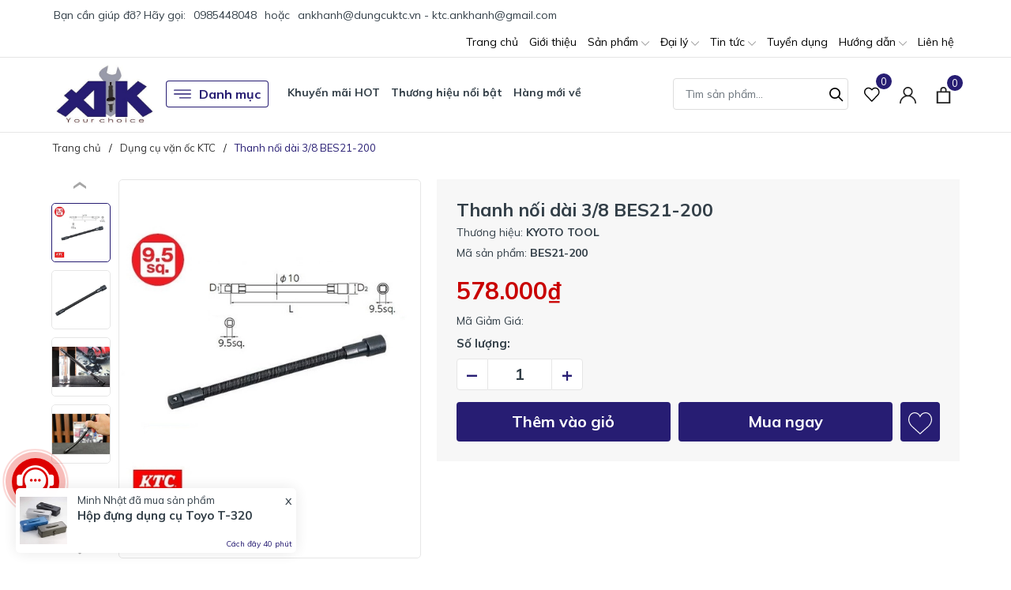

--- FILE ---
content_type: text/html; charset=utf-8
request_url: https://ankhanh.com.vn/thanh-noi-dai-3-8-bes21-200
body_size: 47947
content:
<!DOCTYPE html>
<html lang="vi" >
	<head>
		<meta charset="UTF-8" />
		<meta name="viewport" content="width=device-width, initial-scale=1, maximum-scale=1">
		<meta name="theme-color" content="#271d73" />
		<title>Thanh nối dài 3/8 BES21-200 - Thanh nối mềm | Dụng cụ cầm tay KTC | Dụng cụ thiết bị cho xưởng ô tô, xe máy</title>
		<meta name="description" content="Công ty An Khánh cung cấp thanh nối mềm KTC BES21-200 loại đầu nối 3/8 inch chiều dài 200mm. Sản phẩm dùng với súng 3/8 inch với vị trí không thẳng góc khi thao tác.">
		<meta name="keywords" content="Thanh nối dài 3/8 BES21-200, Dụng cụ vặn ốc KTC, Thanh nối dài, KTC BES21-200, Thanh nối dài 3/8 inch, Thanh nối mềm, Dụng cụ thiết bị cho xưởng ô tô, xe máy, ankhanh.com.vn"/>		
		<link rel="canonical" href="https://ankhanh.com.vn/thanh-noi-dai-3-8-bes21-200"/>
		<link rel="dns-prefetch" href="https://ankhanh.com.vn">
		<link rel="dns-prefetch" href="//bizweb.dktcdn.net/">
		<link rel="dns-prefetch" href="//www.google-analytics.com/">
		<link rel="dns-prefetch" href="//www.googletagmanager.com/">
		<meta name='revisit-after' content='1 days' />
		<meta name="robots" content="noodp,index,follow" />
		<meta name="theme-color" content="#271d73" />
		<link rel="icon" href="//bizweb.dktcdn.net/100/147/950/themes/919574/assets/favicon.png?1751279651891" type="image/x-icon" />
		<link rel="apple-touch-icon" href="//bizweb.dktcdn.net/100/147/950/themes/919574/assets/favicon.png?1751279651891">
		<meta property="og:type" content="product">
<meta property="og:title" content="Thanh nối dài 3/8 BES21-200">
<meta property="og:image" content="https://bizweb.dktcdn.net/thumb/medium/100/147/950/products/bes21-200.jpg?v=1579613814480">
<meta property="og:image:secure_url" content="https://bizweb.dktcdn.net/thumb/medium/100/147/950/products/bes21-200.jpg?v=1579613814480">
<meta property="og:image" content="https://bizweb.dktcdn.net/thumb/medium/100/147/950/products/4358158bes21-200-jpeg.jpg?v=1579613814480">
<meta property="og:image:secure_url" content="https://bizweb.dktcdn.net/thumb/medium/100/147/950/products/4358158bes21-200-jpeg.jpg?v=1579613814480">
<meta property="og:image" content="https://bizweb.dktcdn.net/thumb/medium/100/147/950/products/1449632bes21-200-1-jpeg.jpg?v=1579613814480">
<meta property="og:image:secure_url" content="https://bizweb.dktcdn.net/thumb/medium/100/147/950/products/1449632bes21-200-1-jpeg.jpg?v=1579613814480">
<meta property="og:availability" content="instock" />
<meta property="og:price:amount" content="578000">
<meta property="og:price:currency" content="VND">
<meta property="og:description" content="Công ty An Khánh cung cấp thanh nối mềm KTC BES21-200 loại đầu nối 3/8 inch chiều dài 200mm. Sản phẩm dùng với súng 3/8 inch với vị trí không thẳng góc khi thao tác.">
<meta property="og:url" content="https://ankhanh.com.vn/thanh-noi-dai-3-8-bes21-200">
<meta property="og:site_name" content="Dụng cụ thiết bị cho xưởng ô tô, xe máy">
		<link href="//bizweb.dktcdn.net/100/147/950/themes/919574/assets/phone.scss.css?1751279651891" rel="stylesheet" type="text/css" media="all" />
		<link rel="preload" as="style" type="text/css" href="//bizweb.dktcdn.net/100/147/950/themes/919574/assets/bootstrap.css?1751279651891" onload="this.rel='stylesheet'" />
		<link href="//bizweb.dktcdn.net/100/147/950/themes/919574/assets/bootstrap.css?1751279651891" rel="stylesheet" type="text/css" media="all" />
		<link rel="preload" as="style" type="text/css" href="//bizweb.dktcdn.net/100/147/950/themes/919574/assets/evo-main.scss.css?1751279651891" onload="this.rel='stylesheet'" />
		<link href="//bizweb.dktcdn.net/100/147/950/themes/919574/assets/evo-main.scss.css?1751279651891" rel="stylesheet" type="text/css" media="all" />
		
		
		
		
		
		
		
		
		
		<link rel="preload" as="style" type="text/css" href="//bizweb.dktcdn.net/100/147/950/themes/919574/assets/evo-products.scss.css?1751279651891" />
		<link href="//bizweb.dktcdn.net/100/147/950/themes/919574/assets/evo-products.scss.css?1751279651891" rel="stylesheet" type="text/css" media="all" />
		
		
		
		
		
		
		
		<script>
	var Bizweb = Bizweb || {};
	Bizweb.store = 'ankhanh.mysapo.net';
	Bizweb.id = 147950;
	Bizweb.theme = {"id":919574,"name":"Evo Tools - Giao diện mới","role":"main"};
	Bizweb.template = 'product';
	if(!Bizweb.fbEventId)  Bizweb.fbEventId = 'xxxxxxxx-xxxx-4xxx-yxxx-xxxxxxxxxxxx'.replace(/[xy]/g, function (c) {
	var r = Math.random() * 16 | 0, v = c == 'x' ? r : (r & 0x3 | 0x8);
				return v.toString(16);
			});		
</script>
<script>
	(function () {
		function asyncLoad() {
			var urls = ["//bwstatistics.sapoapps.vn/genscript/script.js?store=ankhanh.mysapo.net","//bwstatistics.sapoapps.vn/genscript/script.js?store=ankhanh.mysapo.net","https://google-shopping.sapoapps.vn/conversion-tracker/global-tag/1432.js?store=ankhanh.mysapo.net","https://google-shopping.sapoapps.vn/conversion-tracker/event-tag/1432.js?store=ankhanh.mysapo.net","//newproductreviews.sapoapps.vn/assets/js/productreviews.min.js?store=ankhanh.mysapo.net","https://statistic-blog-v2.sapoapps.vn/api/script-tag.js?store=ankhanh.mysapo.net"];
			for (var i = 0; i < urls.length; i++) {
				var s = document.createElement('script');
				s.type = 'text/javascript';
				s.async = true;
				s.src = urls[i];
				var x = document.getElementsByTagName('script')[0];
				x.parentNode.insertBefore(s, x);
			}
		};
		window.attachEvent ? window.attachEvent('onload', asyncLoad) : window.addEventListener('load', asyncLoad, false);
	})();
</script>


<script>
	window.BizwebAnalytics = window.BizwebAnalytics || {};
	window.BizwebAnalytics.meta = window.BizwebAnalytics.meta || {};
	window.BizwebAnalytics.meta.currency = 'VND';
	window.BizwebAnalytics.tracking_url = '/s';

	var meta = {};
	
	meta.product = {"id": 4677862, "vendor": "KYOTO TOOL", "name": "Thanh nối dài 3/8 BES21-200",
	"type": "Thanh nối dài mềm 3/8 inch", "price": 578000 };
	
	
	for (var attr in meta) {
	window.BizwebAnalytics.meta[attr] = meta[attr];
	}
</script>

	
		<script src="/dist/js/stats.min.js?v=96f2ff2"></script>
	



<!-- Google tag (gtag.js) -->
<script async src="https://www.googletagmanager.com/gtag/js?id=UA-21839178-2"></script>
<script>
setTimeout(function(){
  window.dataLayer = window.dataLayer || [];
  function gtag(){dataLayer.push(arguments);}
  gtag('js', new Date());

  gtag('config', 'UA-21839178-2');
},7000);
</script>
<script>

	window.enabled_enhanced_ecommerce = false;

</script>

<script>

	try {
		
				gtag('event', 'view_item', {
					event_category: 'engagement',
					event_label: "Thanh nối dài 3/8 BES21-200"
				});
		
	} catch(e) { console.error('UA script error', e);}
	

</script>




<!--Facebook Pixel Code-->
<script>
	!function(f, b, e, v, n, t, s){
	if (f.fbq) return; n = f.fbq = function(){
	n.callMethod?
	n.callMethod.apply(n, arguments):n.queue.push(arguments)}; if (!f._fbq) f._fbq = n;
	n.push = n; n.loaded = !0; n.version = '2.0'; n.queue =[]; t = b.createElement(e); t.async = !0;
	t.src = v; s = b.getElementsByTagName(e)[0]; s.parentNode.insertBefore(t, s)}
	(window,
	document,'script','https://connect.facebook.net/en_US/fbevents.js');
	fbq('init', '637051776344565', {} , {'agent': 'plsapo'}); // Insert your pixel ID here.
	fbq('track', 'PageView',{},{ eventID: Bizweb.fbEventId });
	
	fbq('track', 'ViewContent', {
	content_ids: [4677862],
	content_name: '"Thanh nối dài 3/8 BES21-200"',
	content_type: 'product_group',
	value: '578000',
	currency: window.BizwebAnalytics.meta.currency
	}, { eventID: Bizweb.fbEventId });
	
</script>
<noscript>
	<img height='1' width='1' style='display:none' src='https://www.facebook.com/tr?id=637051776344565&ev=PageView&noscript=1' />
</noscript>
<!--DO NOT MODIFY-->
<!--End Facebook Pixel Code-->



<script>
	var eventsListenerScript = document.createElement('script');
	eventsListenerScript.async = true;
	
	eventsListenerScript.src = "/dist/js/store_events_listener.min.js?v=1b795e9";
	
	document.getElementsByTagName('head')[0].appendChild(eventsListenerScript);
</script>






		
		
		<script type="application/ld+json">
{
	"@context" : "http://schema.org",
  	"@type" : "Organization",
  	"legalName" : "Dụng cụ thiết bị cho xưởng ô tô, xe máy",
  	"url" : "https://ankhanh.com.vn",
  	"contactPoint":[{
    	"@type" : "ContactPoint",
    	"telephone" : "+84 0985448048",
    	"contactType" : "customer service"
  	}],
  	"logo":"//bizweb.dktcdn.net/100/147/950/themes/919574/assets/logo.png?1751279651891",
  	"sameAs":[
  	"#",
    "#"
	]
}
</script>
<script type="application/ld+json">
    {
      "@context": "https://schema.org",
      "@type": "WebSite",
      "url": "https://ankhanh.com.vn",
      "potentialAction": {
        "@type": "SearchAction",
        "target": "https://ankhanh.com.vn/search?query={search_term_string}",
        "query-input": "required name=search_term_string"
      }
    }
</script>
		<link rel="preload" as="script" href="//bizweb.dktcdn.net/100/147/950/themes/919574/assets/jquery.js?1751279651891" />
		<script src="//bizweb.dktcdn.net/100/147/950/themes/919574/assets/jquery.js?1751279651891" type="text/javascript"></script>
		<script>
			$(document).ready(function ($) {
				awe_lazyloadImage();
			});
			function awe_lazyloadImage() {
				var ll = new LazyLoad({
					elements_selector: ".lazy",
					load_delay: 100,
					threshold: 0
				});
			} window.awe_lazyloadImage=awe_lazyloadImage;
		</script>
		<link rel="preload" as="script" href="//bizweb.dktcdn.net/100/147/950/themes/919574/assets/slick.js?1751279651891" />
		<script src="//bizweb.dktcdn.net/100/147/950/themes/919574/assets/slick.js?1751279651891" type="text/javascript"></script>
	</head>
	<body class="product">
		<link rel="preload" as="script" href="//bizweb.dktcdn.net/100/147/950/themes/919574/assets/api-jquery.js?1751279651891" />
		<script src="//bizweb.dktcdn.net/100/147/950/themes/919574/assets/api-jquery.js?1751279651891" type="text/javascript"></script>
		<header class="header">
	
	<div class="top-bar clearfix">
		<div class="container">
			<div class="evo-topbar-left">
				<span>Bạn cần giúp đỡ? Hãy gọi: </span>
				
				<a href="tel:0985448048" title="0985448048">0985448048</a>
				
				<span class="span-or">hoặc</span>
				
				<a href="mailto:ankhanh@dungcuktc.vn - ktc.ankhanh@gmail.com" title="ankhanh@dungcuktc.vn - ktc.ankhanh@gmail.com">ankhanh@dungcuktc.vn - ktc.ankhanh@gmail.com</a>
				
			</div>
			<div class="evo-topbar-right d-lg-inline-block d-none">
				<ul id="nav" class="nav">
	
	
	
	
	<li class="nav-item ">
		<a class="nav-link" href="/" title="Trang chủ">Trang chủ</a>
	</li>
	
	
	
	
	<li class="nav-item ">
		<a class="nav-link" href="/gioi-thieu" title="Giới thiệu">Giới thiệu</a>
	</li>
	
	
	
	
	<li class=" nav-item has-childs  ">
		<a href="/collections/all" class="nav-link" title="Sản phẩm">Sản phẩm <svg xmlns="http://www.w3.org/2000/svg" xmlns:xlink="http://www.w3.org/1999/xlink" x="0px" y="0px" viewBox="0 0 490.656 490.656" style="enable-background:new 0 0 490.656 490.656;" xml:space="preserve" width="25px" height="25px"><path d="M487.536,120.445c-4.16-4.16-10.923-4.16-15.083,0L245.339,347.581L18.203,120.467c-4.16-4.16-10.923-4.16-15.083,0    c-4.16,4.16-4.16,10.923,0,15.083l234.667,234.667c2.091,2.069,4.821,3.115,7.552,3.115s5.461-1.045,7.531-3.136l234.667-234.667    C491.696,131.368,491.696,124.605,487.536,120.445z" data-original="#000000" class="active-path" data-old_color="#000000" fill="#141414"/></svg></a>
		
		<ul class="dropdown-menu">
			
		</ul>
		
	</li>
	
	
	
	
	<li class=" nav-item has-childs  ">
		<a href="/dai-ly" class="nav-link" title="Đại lý">Đại lý <svg xmlns="http://www.w3.org/2000/svg" xmlns:xlink="http://www.w3.org/1999/xlink" x="0px" y="0px" viewBox="0 0 490.656 490.656" style="enable-background:new 0 0 490.656 490.656;" xml:space="preserve" width="25px" height="25px"><path d="M487.536,120.445c-4.16-4.16-10.923-4.16-15.083,0L245.339,347.581L18.203,120.467c-4.16-4.16-10.923-4.16-15.083,0    c-4.16,4.16-4.16,10.923,0,15.083l234.667,234.667c2.091,2.069,4.821,3.115,7.552,3.115s5.461-1.045,7.531-3.136l234.667-234.667    C491.696,131.368,491.696,124.605,487.536,120.445z" data-original="#000000" class="active-path" data-old_color="#000000" fill="#141414"/></svg></a>
		
		<ul class="dropdown-menu">
			
			
			<li class="nav-item-lv2">
				<a class="nav-link" href="" title="Khu vực miền Bắc">Khu vực miền Bắc</a>
			</li>
			
			
			
			<li class="nav-item-lv2">
				<a class="nav-link" href="" title="Khu vực miền Trung">Khu vực miền Trung</a>
			</li>
			
			
			
			<li class="nav-item-lv2">
				<a class="nav-link" href="" title="Khu vực miền Nam">Khu vực miền Nam</a>
			</li>
			
			
		</ul>
		
	</li>
	
	
	
	
	<li class=" nav-item has-childs  ">
		<a href="http://ankhanh.com.vn/blogs/all" class="nav-link" title="Tin tức">Tin tức <svg xmlns="http://www.w3.org/2000/svg" xmlns:xlink="http://www.w3.org/1999/xlink" x="0px" y="0px" viewBox="0 0 490.656 490.656" style="enable-background:new 0 0 490.656 490.656;" xml:space="preserve" width="25px" height="25px"><path d="M487.536,120.445c-4.16-4.16-10.923-4.16-15.083,0L245.339,347.581L18.203,120.467c-4.16-4.16-10.923-4.16-15.083,0    c-4.16,4.16-4.16,10.923,0,15.083l234.667,234.667c2.091,2.069,4.821,3.115,7.552,3.115s5.461-1.045,7.531-3.136l234.667-234.667    C491.696,131.368,491.696,124.605,487.536,120.445z" data-original="#000000" class="active-path" data-old_color="#000000" fill="#141414"/></svg></a>
		
		<ul class="dropdown-menu">
			
			
			<li class="nav-item-lv2">
				<a class="nav-link" href="/tin-tuc-ve-san-pham" title="Thông tin về sản phẩm">Thông tin về sản phẩm</a>
			</li>
			
			
			
			<li class="nav-item-lv2">
				<a class="nav-link" href="/tin-tuc-lien-quan-o-to-xe-may" title="Thông tin ô tô, xe máy">Thông tin ô tô, xe máy</a>
			</li>
			
			
		</ul>
		
	</li>
	
	
	
	
	<li class="nav-item ">
		<a class="nav-link" href="/tuyen-dung-nhan-su" title="Tuyển dụng">Tuyển dụng</a>
	</li>
	
	
	
	
	<li class=" nav-item has-childs  ">
		<a href="/" class="nav-link" title="Hướng dẫn">Hướng dẫn <svg xmlns="http://www.w3.org/2000/svg" xmlns:xlink="http://www.w3.org/1999/xlink" x="0px" y="0px" viewBox="0 0 490.656 490.656" style="enable-background:new 0 0 490.656 490.656;" xml:space="preserve" width="25px" height="25px"><path d="M487.536,120.445c-4.16-4.16-10.923-4.16-15.083,0L245.339,347.581L18.203,120.467c-4.16-4.16-10.923-4.16-15.083,0    c-4.16,4.16-4.16,10.923,0,15.083l234.667,234.667c2.091,2.069,4.821,3.115,7.552,3.115s5.461-1.045,7.531-3.136l234.667-234.667    C491.696,131.368,491.696,124.605,487.536,120.445z" data-original="#000000" class="active-path" data-old_color="#000000" fill="#141414"/></svg></a>
		
		<ul class="dropdown-menu">
			
			
			<li class="nav-item-lv2">
				<a class="nav-link" href="/mua-hang-thanh-toan" title="Mua hàng & thanh toán">Mua hàng & thanh toán</a>
			</li>
			
			
			
			<li class="nav-item-lv2">
				<a class="nav-link" href="/giao-nhan-van-chuyen" title="Giao nhận & vận chuyển">Giao nhận & vận chuyển</a>
			</li>
			
			
			
			<li class="nav-item-lv2">
				<a class="nav-link" href="/bao-hanh-san-pham" title="Hướng dẫn bảo hành">Hướng dẫn bảo hành</a>
			</li>
			
			
			
			<li class="nav-item-lv2">
				<a class="nav-link" href="/bao-mat-thong-tin" title="Bảo mật thông tin">Bảo mật thông tin</a>
			</li>
			
			
			
			<li class="nav-item-lv2">
				<a class="nav-link" href="/chinh-sach-doi-tra" title="Đổi trả hàng hóa">Đổi trả hàng hóa</a>
			</li>
			
			
		</ul>
		
	</li>
	
	
	
	
	<li class="nav-item ">
		<a class="nav-link" href="/lien-he" title="Liên hệ">Liên hệ</a>
	</li>
	
	
</ul>
			</div>
		</div>
	</div>
	<div class="header-mid">
		<div class="evo-header-padding container">
			<div class="header-logo evo-header-flex-item">
				<a href="/" class="logo-wrapper" title="Dụng cụ thiết bị cho xưởng ô tô, xe máy">
					<img width="135" height="32" src="//bizweb.dktcdn.net/100/147/950/themes/919574/assets/logo.png?1751279651891" alt="Dụng cụ thiết bị cho xưởng ô tô, xe máy" class="lazy img-responsive mx-auto d-block" />
				</a>
			</div>
			<div class="box-header-nav d-none d-lg-inline-block">
				<ul class="evo-cate-nav">
	<li class="evo-danh-muc has-childs has-mega">
		<a href="javascript:void(0)" class="nav-link" title="Danh mục"><svg x="0px" y="0px" viewBox="0 0 384.97 384.97" style="enable-background:new 0 0 384.97 384.97;"><path d="M12.03,120.303h360.909c6.641,0,12.03-5.39,12.03-12.03c0-6.641-5.39-12.03-12.03-12.03H12.03 c-6.641,0-12.03,5.39-12.03,12.03C0,114.913,5.39,120.303,12.03,120.303z"/><path d="M372.939,180.455H12.03c-6.641,0-12.03,5.39-12.03,12.03s5.39,12.03,12.03,12.03h360.909c6.641,0,12.03-5.39,12.03-12.03 S379.58,180.455,372.939,180.455z"/><path d="M372.939,264.667H132.333c-6.641,0-12.03,5.39-12.03,12.03c0,6.641,5.39,12.03,12.03,12.03h240.606 c6.641,0,12.03-5.39,12.03-12.03C384.97,270.056,379.58,264.667,372.939,264.667z"/></svg> Danh mục</a>
		<div class="sub-menu megamenu">
			<div class="container">
				<ul class="level0">
					
					
					<li class="level1 parent item fix-navs">
						<a class="hmega" href="/dung-cu-sua-chua-ktc" title="DỤNG CỤ SỬA CHỮA KTC">DỤNG CỤ SỬA CHỮA KTC</a>
						<ul class="level1">
							
							<li class="level2">
								<a href="/xe-dung-dung-cu-ktc" title="Xe đựng dụng cụ KTC">Xe đựng dụng cụ KTC</a>
							</li>
							
							<li class="level2">
								<a href="/bo-dung-cu-cam-tay" title="Bộ dụng cụ cầm tay">Bộ dụng cụ cầm tay</a>
							</li>
							
							<li class="level2">
								<a href="/bo-dau-khau-van-oc" title="Bộ đầu khẩu vặn ốc">Bộ đầu khẩu vặn ốc</a>
							</li>
							
							<li class="level2">
								<a href="/dung-cu-van-oc-ktc" title="Dụng cụ vặn ốc KTC">Dụng cụ vặn ốc KTC</a>
							</li>
							
							<li class="level2">
								<a href="/khau-dung-tay-van" title="Khẩu dùng tay vặn">Khẩu dùng tay vặn</a>
							</li>
							
							<li class="level2">
								<a href="/khau-dung-cho-sung" title="Khẩu dùng cho súng">Khẩu dùng cho súng</a>
							</li>
							
							<li class="level2">
								<a href="/dung-cu-khi-nen-ktc" title="Dụng cụ khí nén KTC">Dụng cụ khí nén KTC</a>
							</li>
							
							<li class="level2">
								<a href="/dung-cu-cach-dien" title="Dụng cụ cách điện">Dụng cụ cách điện</a>
							</li>
							
							<li class="level2">
								<a href="/bo-dung-cu-do-luc" title="Bộ dụng cụ đo lực">Bộ dụng cụ đo lực</a>
							</li>
							
							<li class="level2">
								<a href="/dung-cu-chay-pin" title="Dụng cụ chạy pin">Dụng cụ chạy pin</a>
							</li>
							
						</ul>
					</li>
					
					
					
					<li class="level1 parent item fix-navs">
						<a class="hmega" href="/dung-cu-cam-tay-ktc" title="DỤNG CỤ CẦM TAY KTC">DỤNG CỤ CẦM TAY KTC</a>
						<ul class="level1">
							
							<li class="level2">
								<a href="/co-le-ktc" title="Cờ lê KTC">Cờ lê KTC</a>
							</li>
							
							<li class="level2">
								<a href="/to-vit-ktc" title="Tô vít KTC">Tô vít KTC</a>
							</li>
							
							<li class="level2">
								<a href="/kim-ktc" title="Kìm KTC">Kìm KTC</a>
							</li>
							
							<li class="level2">
								<a href="/bua-ktc" title="Búa KTC">Búa KTC</a>
							</li>
							
							<li class="level2">
								<a href="/luc-giac-ktc" title="Lục giác KTC">Lục giác KTC</a>
							</li>
							
							<li class="level2">
								<a href="/luc-giac-bong-ktc" title="Lục giác bông KTC">Lục giác bông KTC</a>
							</li>
							
							<li class="level2">
								<a href="/co-le-luc-ktc" title="Cờ lê lực KTC">Cờ lê lực KTC</a>
							</li>
							
							<li class="level2">
								<a href="/dung-cu-ktc-khac" title="Dụng cụ KTC khác">Dụng cụ KTC khác</a>
							</li>
							
							<li class="level2">
								<a href="/dung-cu-ktc-nepros" title="Dụng cụ KTC Nepros">Dụng cụ KTC Nepros</a>
							</li>
							
							<li class="level2">
								<a href="/phu-kien-ktc-nhat" title="Phụ kiện KTC Nhật">Phụ kiện KTC Nhật</a>
							</li>
							
						</ul>
					</li>
					
					
					
					<li class="level1 parent item fix-navs">
						<a class="hmega" href="/dung-cu-dung-khi-nen" title="DỤNG CỤ DÙNG KHÍ NÉN">DỤNG CỤ DÙNG KHÍ NÉN</a>
						<ul class="level1">
							
							<li class="level2">
								<a href="/cuon-day-hoi-tu-rut" title="Cuộn dây hơi tự rút">Cuộn dây hơi tự rút</a>
							</li>
							
							<li class="level2">
								<a href="/cuon-day-dien-tu-rut" title="Cuộn dây điện tự rút">Cuộn dây điện tự rút</a>
							</li>
							
							<li class="level2">
								<a href="/hop-day-nuoc-tu-rut" title="Hộp dây nước tự rút">Hộp dây nước tự rút</a>
							</li>
							
							<li class="level2">
								<a href="/thiet-bi-khi-nen" title="Thiết bị khí nén">Thiết bị khí nén</a>
							</li>
							
							<li class="level2">
								<a href="/dung-cu-khi-nen-si" title="Dụng cụ khí nén SI">Dụng cụ khí nén SI</a>
							</li>
							
							<li class="level2">
								<a href="/dung-cu-khi-nen-ktc" title="Dụng cụ khí nén KTC">Dụng cụ khí nén KTC</a>
							</li>
							
							<li class="level2">
								<a href="/day-khi-togawa" title="Dây khí Togawa">Dây khí Togawa</a>
							</li>
							
						</ul>
					</li>
					
					
					
					<li class="level1 parent item fix-navs">
						<a class="hmega" href="/thiet-bi-xuong-o-to" title="THIẾT BỊ XƯỞNG Ô TÔ">THIẾT BỊ XƯỞNG Ô TÔ</a>
						<ul class="level1">
							
							<li class="level2">
								<a href="/dung-cu-theo-bo" title="Dụng cụ theo bộ">Dụng cụ theo bộ</a>
							</li>
							
							<li class="level2">
								<a href="/dung-cu-cho-o-to" title="Dụng cụ cho ô tô">Dụng cụ cho ô tô</a>
							</li>
							
							<li class="level2">
								<a href="/can-xiet-luc-kanon" title="Cần xiết lực Kanon">Cần xiết lực Kanon</a>
							</li>
							
							<li class="level2">
								<a href="/cac-loai-co-le-luc" title="Các loại cờ lê lực">Các loại cờ lê lực</a>
							</li>
							
							<li class="level2">
								<a href="/dung-cu-khi-nen-shinano" title="Dụng cụ khí nén Shinano">Dụng cụ khí nén Shinano</a>
							</li>
							
							<li class="level2">
								<a href="/thiet-bi-thuy-luc-khi-nen" title="Thiết bị thủy lực, khí nén">Thiết bị thủy lực, khí nén</a>
							</li>
							
							<li class="level2">
								<a href="/cuon-day-tu-rut-sankyo-triens" title="Cuộn dây tự rút Sankyo Triens">Cuộn dây tự rút Sankyo Triens</a>
							</li>
							
							<li class="level2">
								<a href="/dung-cu-thiet-bi-do" title="Dụng cụ thiết bị đo">Dụng cụ thiết bị đo</a>
							</li>
							
						</ul>
					</li>
					
					
					
					<li class="level1 parent item fix-navs">
						<a class="hmega" href="/dung-cu-cho-nha-may" title="DỤNG CỤ CHO NHÀ MÁY">DỤNG CỤ CHO NHÀ MÁY</a>
						<ul class="level1">
							
							<li class="level2">
								<a href="/khau-tuyp-koken" title="Khẩu tuýp Koken">Khẩu tuýp Koken</a>
							</li>
							
							<li class="level2">
								<a href="/mui-van-vit-bix" title="Mũi vặn vít BiX">Mũi vặn vít BiX</a>
							</li>
							
							<li class="level2">
								<a href="/luc-giac-eight" title="Lục giác Eight">Lục giác Eight</a>
							</li>
							
							<li class="level2">
								<a href="/co-le-luc-kanon" title="Cờ lê lực Kanon">Cờ lê lực Kanon</a>
							</li>
							
							<li class="level2">
								<a href="/dung-cu-cam-tay-koken" title="Dụng cụ cầm tay Koken">Dụng cụ cầm tay Koken</a>
							</li>
							
							<li class="level2">
								<a href="/dung-cu-sua-chua-dien" title="Dụng cụ sửa chữa điện">Dụng cụ sửa chữa điện</a>
							</li>
							
							<li class="level2">
								<a href="/dau-khau-van-oc-koken" title="Đầu khẩu vặn ốc Koken">Đầu khẩu vặn ốc Koken</a>
							</li>
							
							<li class="level2">
								<a href="/dung-cu-chuyen-biet" title="Dụng cụ chuyên biệt">Dụng cụ chuyên biệt</a>
							</li>
							
							<li class="level2">
								<a href="/bo-dau-khau" title="Bộ đầu khẩu">Bộ đầu khẩu</a>
							</li>
							
						</ul>
					</li>
					
					
					
					<li class="level1 parent item fix-navs">
						<a class="hmega" href="/dung-cu-nhap-khau-khac" title="DỤNG CỤ NHẬP KHẨU KHÁC">DỤNG CỤ NHẬP KHẨU KHÁC</a>
						<ul class="level1">
							
							<li class="level2">
								<a href="/dung-cu-xe-may-chuyen-dung" title="Dụng cụ xe máy chuyên dùng">Dụng cụ xe máy chuyên dùng</a>
							</li>
							
							<li class="level2">
								<a href="/dung-cu-thiet-bi-nhap-khau" title="Dụng cụ thiết bị nhập khẩu">Dụng cụ thiết bị nhập khẩu</a>
							</li>
							
							<li class="level2">
								<a href="/hang-nhap-khau-khac" title="Hàng nhập khẩu khác">Hàng nhập khẩu khác</a>
							</li>
							
							<li class="level2">
								<a href="/dung-cu-kowa-seiki" title="Dụng cụ Kowa Seiki">Dụng cụ Kowa Seiki</a>
							</li>
							
							<li class="level2">
								<a href="/bo-luc-giac-eight" title="Bộ lục giác Eight">Bộ lục giác Eight</a>
							</li>
							
							<li class="level2">
								<a href="/dung-cu-diy-lam-moc" title="Dụng cụ DIY làm mộc">Dụng cụ DIY làm mộc</a>
							</li>
							
							<li class="level2">
								<a href="/dung-cu-cam-tay-eu" title="Dụng cụ cầm tay EU">Dụng cụ cầm tay EU</a>
							</li>
							
							<li class="level2">
								<a href="/dung-cu-lam-vuon" title="Dụng cụ làm vườn">Dụng cụ làm vườn</a>
							</li>
							
						</ul>
					</li>
					
					
				</ul>
				
				<div class="row submenu-products">
					
					<div class="col-lg-4 col-md-4 col-sm-4 col-12">
						 
<div class="evo-item-product-cate-menu">
	<div class="product-content">
		<a href="/co-le-luc-dien-tu-3-8-ktc-gekr030-c3a" title="Cờ l&#234; lực điện tử 3/8 KTC GEKR030-C3A" class="title">Cờ l&#234; lực điện tử 3/8 KTC GEKR030-C3A</a>
		<div class="block-prices"> 
			
			<strong class="product-price">Liên hệ</strong>
			
		</div>
		<a href="/co-le-luc-dien-tu-3-8-ktc-gekr030-c3a" title="Xem chi tiết" class="v-more">Xem chi tiết</a>
	</div>
	<div class="product-img">
		<a class="thumb-img" href="/co-le-luc-dien-tu-3-8-ktc-gekr030-c3a" title="Cờ l&#234; lực điện tử 3/8 KTC GEKR030-C3A">
			<img class="lazy" width="480" height="480" src="[data-uri]" data-src="//bizweb.dktcdn.net/thumb/large/100/147/950/products/gekr030-c3a-2.jpg?v=1583077852480" alt="Cờ l&#234; lực điện tử 3/8 KTC GEKR030-C3A" />
		</a>
	</div>
</div>	
					</div>
					
					<div class="col-lg-4 col-md-4 col-sm-4 col-12">
						 
<div class="evo-item-product-cate-menu">
	<div class="product-content">
		<a href="/co-le-luc-dien-tu-ktc-gek030-c3" title="Cờ l&#234; lực điện tử KTC GEK030-C3" class="title">Cờ l&#234; lực điện tử KTC GEK030-C3</a>
		<div class="block-prices"> 
			
			
			<strong class="product-price">7.076.000₫</strong>
			
			
		</div>
		<a href="/co-le-luc-dien-tu-ktc-gek030-c3" title="Xem chi tiết" class="v-more">Xem chi tiết</a>
	</div>
	<div class="product-img">
		<a class="thumb-img" href="/co-le-luc-dien-tu-ktc-gek030-c3" title="Cờ l&#234; lực điện tử KTC GEK030-C3">
			<img class="lazy" width="480" height="480" src="[data-uri]" data-src="//bizweb.dktcdn.net/thumb/large/100/147/950/products/ktc-gek030-c3-ea98fc79-39ed-4bc7-8d05-e2af2e96b9f0.jpg?v=1589600103070" alt="Cờ l&#234; lực điện tử KTC GEK030-C3" />
		</a>
	</div>
</div>	
					</div>
					
					<div class="col-lg-4 col-md-4 col-sm-4 col-12">
						 
<div class="evo-item-product-cate-menu">
	<div class="product-content">
		<a href="/co-le-luc-dien-tu-3-8-ktc-gekr060-r3" title="Cờ l&#234; lực điện tử 3/8 KTC GEKR060-R3" class="title">Cờ l&#234; lực điện tử 3/8 KTC GEKR060-R3</a>
		<div class="block-prices"> 
			
			<strong class="product-price">Liên hệ</strong>
			
		</div>
		<a href="/co-le-luc-dien-tu-3-8-ktc-gekr060-r3" title="Xem chi tiết" class="v-more">Xem chi tiết</a>
	</div>
	<div class="product-img">
		<a class="thumb-img" href="/co-le-luc-dien-tu-3-8-ktc-gekr060-r3" title="Cờ l&#234; lực điện tử 3/8 KTC GEKR060-R3">
			<img class="lazy" width="480" height="480" src="[data-uri]" data-src="//bizweb.dktcdn.net/thumb/large/100/147/950/products/gekr060-r3-2.jpg?v=1583075511353" alt="Cờ l&#234; lực điện tử 3/8 KTC GEKR060-R3" />
		</a>
	</div>
</div>	
					</div>
					
				</div>
				
				
				<div class="row submenu-logo">
					
					
					<a href="/ktc" title="KTC">
						
						<img width="170" height="50" class="lazy" src="[data-uri]" data-src="https://bizweb.dktcdn.net/100/147/950/collections/brand01.png?v=1693363971120" alt="KTC" />
						
					</a>
					
					
					<a href="/triens" title="TRIENS">
						
						<img width="170" height="50" class="lazy" src="[data-uri]" data-src="https://bizweb.dktcdn.net/100/147/950/collections/brand03.png?v=1693364012730" alt="TRIENS" />
						
					</a>
					
					
					<a href="/koken" title="KOKEN">
						
						<img width="170" height="50" class="lazy" src="[data-uri]" data-src="https://bizweb.dktcdn.net/100/147/950/collections/brand05.png?v=1693364037440" alt="KOKEN" />
						
					</a>
					
					
					<a href="/eight" title="EIGHT">
						
						<img width="170" height="50" class="lazy" src="[data-uri]" data-src="https://bizweb.dktcdn.net/100/147/950/collections/eight-logo.png?v=1703239322107" alt="EIGHT" />
						
					</a>
					
					
					<a href="/marvel" title="MARVEL">
						
						<img width="170" height="50" class="lazy" src="[data-uri]" data-src="https://bizweb.dktcdn.net/100/147/950/collections/brand09.png?v=1693364163577" alt="MARVEL" />
						
					</a>
					
					
					<a href="/nepros" title="NEPROS">
						
						<img width="170" height="50" class="lazy" src="[data-uri]" data-src="https://bizweb.dktcdn.net/100/147/950/collections/brand02.png?v=1693364190603" alt="NEPROS" />
						
					</a>
					
				</div>
				
			</div>
		</div>
	</li>
	
	<li class="d-none d-xl-inline-block nav-item has-childs has-mega">
		<a class="nav-link" href="/collections/all" title="Khuyến mãi HOT">Khuyến mãi HOT</a>
		
		<div class="sub-menu megamenu">
	<div class="container">
		<div class="row">
			<div class="col-lg-2 first-col-menu">
				<div class="title">
					Danh mục
				</div>
				
				<a href="/dung-cu-sua-chua-ktc" title="DỤNG CỤ SỬA CHỮA KTC" rel="nofollow">DỤNG CỤ SỬA CHỮA KTC</a>
				
				<a href="/dung-cu-cam-tay-ktc" title="DỤNG CỤ CẦM TAY KTC" rel="nofollow">DỤNG CỤ CẦM TAY KTC</a>
				
				<a href="/dung-cu-dung-khi-nen" title="DỤNG CỤ DÙNG KHÍ NÉN" rel="nofollow">DỤNG CỤ DÙNG KHÍ NÉN</a>
				
				<a href="/thiet-bi-xuong-o-to" title="THIẾT BỊ XƯỞNG Ô TÔ" rel="nofollow">THIẾT BỊ XƯỞNG Ô TÔ</a>
				
				<a href="/dung-cu-cho-nha-may" title="DỤNG CỤ CHO NHÀ MÁY" rel="nofollow">DỤNG CỤ CHO NHÀ MÁY</a>
				
				<a href="/dung-cu-nhap-khau-khac" title="DỤNG CỤ NHẬP KHẨU KHÁC" rel="nofollow">DỤNG CỤ NHẬP KHẨU KHÁC</a>
				
			</div>
			<div class="col-lg-7 best-offers">
				<div class="title">
					Khuyến mãi trong ngày
				</div>
				
				<div class="submenu-products row">
					
					<div class="col-lg-6 col-md-6 col-12">
						 
<div class="evo-item-product-cate-menu">
	<div class="product-content">
		<a href="/co-le-luc-dien-tu-3-8-ktc-gekr030-c3a" title="Cờ l&#234; lực điện tử 3/8 KTC GEKR030-C3A" class="title">Cờ l&#234; lực điện tử 3/8 KTC GEKR030-C3A</a>
		<div class="block-prices"> 
			
			<strong class="product-price">Liên hệ</strong>
			
		</div>
		<a href="/co-le-luc-dien-tu-3-8-ktc-gekr030-c3a" title="Xem chi tiết" class="v-more">Xem chi tiết</a>
	</div>
	<div class="product-img">
		<a class="thumb-img" href="/co-le-luc-dien-tu-3-8-ktc-gekr030-c3a" title="Cờ l&#234; lực điện tử 3/8 KTC GEKR030-C3A">
			<img class="lazy" width="480" height="480" src="[data-uri]" data-src="//bizweb.dktcdn.net/thumb/large/100/147/950/products/gekr030-c3a-2.jpg?v=1583077852480" alt="Cờ l&#234; lực điện tử 3/8 KTC GEKR030-C3A" />
		</a>
	</div>
</div>
					</div>	
					
					<div class="col-lg-6 col-md-6 col-12">
						 
<div class="evo-item-product-cate-menu">
	<div class="product-content">
		<a href="/co-le-luc-dien-tu-ktc-gek030-c3" title="Cờ l&#234; lực điện tử KTC GEK030-C3" class="title">Cờ l&#234; lực điện tử KTC GEK030-C3</a>
		<div class="block-prices"> 
			
			
			<strong class="product-price">7.076.000₫</strong>
			
			
		</div>
		<a href="/co-le-luc-dien-tu-ktc-gek030-c3" title="Xem chi tiết" class="v-more">Xem chi tiết</a>
	</div>
	<div class="product-img">
		<a class="thumb-img" href="/co-le-luc-dien-tu-ktc-gek030-c3" title="Cờ l&#234; lực điện tử KTC GEK030-C3">
			<img class="lazy" width="480" height="480" src="[data-uri]" data-src="//bizweb.dktcdn.net/thumb/large/100/147/950/products/ktc-gek030-c3-ea98fc79-39ed-4bc7-8d05-e2af2e96b9f0.jpg?v=1589600103070" alt="Cờ l&#234; lực điện tử KTC GEK030-C3" />
		</a>
	</div>
</div>
					</div>	
					
					<div class="col-lg-6 col-md-6 col-12">
						 
<div class="evo-item-product-cate-menu">
	<div class="product-content">
		<a href="/co-le-luc-dien-tu-3-8-ktc-gekr060-r3" title="Cờ l&#234; lực điện tử 3/8 KTC GEKR060-R3" class="title">Cờ l&#234; lực điện tử 3/8 KTC GEKR060-R3</a>
		<div class="block-prices"> 
			
			<strong class="product-price">Liên hệ</strong>
			
		</div>
		<a href="/co-le-luc-dien-tu-3-8-ktc-gekr060-r3" title="Xem chi tiết" class="v-more">Xem chi tiết</a>
	</div>
	<div class="product-img">
		<a class="thumb-img" href="/co-le-luc-dien-tu-3-8-ktc-gekr060-r3" title="Cờ l&#234; lực điện tử 3/8 KTC GEKR060-R3">
			<img class="lazy" width="480" height="480" src="[data-uri]" data-src="//bizweb.dktcdn.net/thumb/large/100/147/950/products/gekr060-r3-2.jpg?v=1583075511353" alt="Cờ l&#234; lực điện tử 3/8 KTC GEKR060-R3" />
		</a>
	</div>
</div>
					</div>	
					
					<div class="col-lg-6 col-md-6 col-12">
						 
<div class="evo-item-product-cate-menu">
	<div class="product-content">
		<a href="/co-le-luc-dien-tu-ktc-gek085-r3" title="Cờ l&#234; lực điện tử KTC GEK085-R3" class="title">Cờ l&#234; lực điện tử KTC GEK085-R3</a>
		<div class="block-prices"> 
			
			<strong class="product-price">Liên hệ</strong>
			
		</div>
		<a href="/co-le-luc-dien-tu-ktc-gek085-r3" title="Xem chi tiết" class="v-more">Xem chi tiết</a>
	</div>
	<div class="product-img">
		<a class="thumb-img" href="/co-le-luc-dien-tu-ktc-gek085-r3" title="Cờ l&#234; lực điện tử KTC GEK085-R3">
			<img class="lazy" width="480" height="480" src="[data-uri]" data-src="//bizweb.dktcdn.net/thumb/large/100/147/950/products/ktc-gek085-r3.jpg?v=1589599798523" alt="Cờ l&#234; lực điện tử KTC GEK085-R3" />
		</a>
	</div>
</div>
					</div>	
					
				</div>
				
			</div>
			<div class="col-lg-3 banner">
				<a href="https://ankhanh.vn/bo-dung-cu-sua-chua" title="Bộ dụng cụ KTC">
					<img width="350" height="470" src="[data-uri]" data-src="//bizweb.dktcdn.net/100/147/950/themes/919574/assets/nav_mega_menu_banner_img.jpg?1751279651891" alt="Bộ dụng cụ KTC" class="lazy" />
				</a>
			</div>
		</div>
	</div>
</div>
		
	</li>
	
	
	<li class="d-none d-xl-inline-block nav-item has-childs has-mega">
		<a class="nav-link" href="/collections/all" title="Thương hiệu nổi bật">Thương hiệu nổi bật</a>
		
		<div class="sub-menu megamenu evo-mega-menu-brand">
	<div class="container">
		<div class="row">
			
			<div class="col-lg-2 col-sm-4 brand-col">
				
				<a href="/ktc" title="KTC" class="menu-brands-logo">
					
					<img class="lazy" src="[data-uri]" data-src="https://bizweb.dktcdn.net/100/147/950/collections/brand01.png?v=1693363971120" alt="KTC" />
					
				</a>
				
			</div>
			
			<div class="col-lg-2 col-sm-4 brand-col">
				
				<a href="/triens" title="TRIENS" class="menu-brands-logo">
					
					<img class="lazy" src="[data-uri]" data-src="https://bizweb.dktcdn.net/100/147/950/collections/brand03.png?v=1693364012730" alt="TRIENS" />
					
				</a>
				
			</div>
			
			<div class="col-lg-2 col-sm-4 brand-col">
				
				<a href="/koken" title="KOKEN" class="menu-brands-logo">
					
					<img class="lazy" src="[data-uri]" data-src="https://bizweb.dktcdn.net/100/147/950/collections/brand05.png?v=1693364037440" alt="KOKEN" />
					
				</a>
				
			</div>
			
			<div class="col-lg-2 col-sm-4 brand-col">
				
				<a href="/eight" title="EIGHT" class="menu-brands-logo">
					
					<img class="lazy" src="[data-uri]" data-src="https://bizweb.dktcdn.net/100/147/950/collections/eight-logo.png?v=1703239322107" alt="EIGHT" />
					
				</a>
				
			</div>
			
			<div class="col-lg-2 col-sm-4 brand-col">
				
				<a href="/marvel" title="MARVEL" class="menu-brands-logo">
					
					<img class="lazy" src="[data-uri]" data-src="https://bizweb.dktcdn.net/100/147/950/collections/brand09.png?v=1693364163577" alt="MARVEL" />
					
				</a>
				
			</div>
			
			<div class="col-lg-2 col-sm-4 brand-col">
				
				<a href="/nepros" title="NEPROS" class="menu-brands-logo">
					
					<img class="lazy" src="[data-uri]" data-src="https://bizweb.dktcdn.net/100/147/950/collections/brand02.png?v=1693364190603" alt="NEPROS" />
					
				</a>
				
			</div>
			
			<div class="col-lg-2 col-sm-4 brand-col">
				
				<a href="/shinano" title="SHINANO" class="menu-brands-logo">
					
					<img class="lazy" src="[data-uri]" data-src="https://bizweb.dktcdn.net/100/147/950/collections/brand04.png?v=1693364210787" alt="SHINANO" />
					
				</a>
				
			</div>
			
			<div class="col-lg-2 col-sm-4 brand-col">
				
				<a href="/oppama" title="OPPAMA" class="menu-brands-logo">
					
					<img class="lazy" src="[data-uri]" data-src="https://bizweb.dktcdn.net/100/147/950/collections/brand06.png?v=1693364233483" alt="OPPAMA" />
					
				</a>
				
			</div>
			
			<div class="col-lg-2 col-sm-4 brand-col">
				
				<a href="/kanon" title="KANON" class="menu-brands-logo">
					
					<img class="lazy" src="[data-uri]" data-src="https://bizweb.dktcdn.net/100/147/950/collections/brand08.png?v=1693364252723" alt="KANON" />
					
				</a>
				
			</div>
			
			<div class="col-lg-2 col-sm-4 brand-col">
				
				<a href="/bix" title="BIX" class="menu-brands-logo">
					
					<img class="lazy" src="[data-uri]" data-src="https://bizweb.dktcdn.net/100/147/950/collections/brand010.png?v=1693364270493" alt="BIX" />
					
				</a>
				
			</div>
			
		</div>
	</div>
</div>
		
	</li>
	
	
	<li class="d-none d-xl-inline-block nav-item">
		<a class="nav-link" href="/collections/all" title="Hàng mới về">Hàng mới về</a>
	</li>
	
</ul>
			</div>
			<div class="evo-search-desktop">
				<div class="evo-searchs">
					<form action="/search" method="get" class="evo-header-search-form" role="search">
						<input type="text" aria-label="Tìm sản phẩm" name="query" class="search-auto form-control" placeholder="Tìm sản phẩm..." autocomplete="off" />
						<button class="btn btn-default" type="submit" aria-label="Tìm kiếm">
							<svg class="Icon Icon--search-desktop" viewBox="0 0 21 21">
								<g transform="translate(1 1)" stroke="currentColor" stroke-width="2" fill="none" fill-rule="evenodd" stroke-linecap="square">
									<path d="M18 18l-5.7096-5.7096"></path>
									<circle cx="7.2" cy="7.2" r="7.2"></circle>
								</g>
							</svg>
						</button>
					</form>
				</div>
			</div>
			<div class="header-fill">
				<a href="" class="d-none d-lg-inline-block header-account header-wish-list" aria-label="Sản phẩm Yêu thích" title="Sản phẩm Yêu thích">
					<svg viewBox="0 0 512 512"><path d="M438.482,58.61c-24.7-26.549-59.311-41.655-95.573-41.711c-36.291,0.042-70.938,15.14-95.676,41.694l-8.431,8.909
						l-8.431-8.909C181.284,5.762,98.662,2.728,45.832,51.815c-2.341,2.176-4.602,4.436-6.778,6.778
						c-52.072,56.166-52.072,142.968,0,199.134l187.358,197.581c6.482,6.843,17.284,7.136,24.127,0.654
						c0.224-0.212,0.442-0.43,0.654-0.654l187.29-197.581C490.551,201.567,490.551,114.77,438.482,58.61z M413.787,234.226h-0.017
						L238.802,418.768L63.818,234.226c-39.78-42.916-39.78-109.233,0-152.149c36.125-39.154,97.152-41.609,136.306-5.484
						c1.901,1.754,3.73,3.583,5.484,5.484l20.804,21.948c6.856,6.812,17.925,6.812,24.781,0l20.804-21.931
						c36.125-39.154,97.152-41.609,136.306-5.484c1.901,1.754,3.73,3.583,5.484,5.484C453.913,125.078,454.207,191.516,413.787,234.226
						z"/></svg>
					<span class="js-wishlist-count"></span>
				</a>
				<div class="evo-header-account d-none d-lg-inline-block">
					<a href="/account" class="header-account d-none d-lg-inline-block" aria-label="Tài khoản" title="Tài khoản">
						<svg viewBox="0 0 512 512"><path d="M437.02,330.98c-27.883-27.882-61.071-48.523-97.281-61.018C378.521,243.251,404,198.548,404,148    C404,66.393,337.607,0,256,0S108,66.393,108,148c0,50.548,25.479,95.251,64.262,121.962    c-36.21,12.495-69.398,33.136-97.281,61.018C26.629,379.333,0,443.62,0,512h40c0-119.103,96.897-216,216-216s216,96.897,216,216    h40C512,443.62,485.371,379.333,437.02,330.98z M256,256c-59.551,0-108-48.448-108-108S196.449,40,256,40    c59.551,0,108,48.448,108,108S315.551,256,256,256z" data-original="#222222" class="active-path" fill="#222222"/></svg>
					</a>
					<ul>
						
						<li class="ng-scope "><a rel="nofollow" href="/account/login" title="Đăng nhập">Đăng nhập</a></li>
						<li class="ng-scope "><a rel="nofollow" href="/account/register" title="Đăng ký">Đăng ký</a></li>
						
					</ul>
				</div>
				<a href="javascript:void(0)" class="evo-header-cart" aria-label="Xem giỏ hàng" title="Giỏ hàng">
					<svg viewBox="0 0 19 23">
						<path d="M0 22.985V5.995L2 6v.03l17-.014v16.968H0zm17-15H2v13h15v-13zm-5-2.882c0-2.04-.493-3.203-2.5-3.203-2 0-2.5 1.164-2.5 3.203v.912H5V4.647C5 1.19 7.274 0 9.5 0 11.517 0 14 1.354 14 4.647v1.368h-2v-.912z" fill="#222"></path>
					</svg>
					<span class="count_item_pr">0</span>
				</a>
				<a class="d-sm-inline-block d-lg-none menu-icon" href="javascript:void(0)" title="Menu" aria-label="Menu" id="trigger-mobile"><svg height="384pt" viewBox="0 -53 384 384" width="384pt" xmlns="http://www.w3.org/2000/svg"><path d="m368 154.667969h-352c-8.832031 0-16-7.167969-16-16s7.167969-16 16-16h352c8.832031 0 16 7.167969 16 16s-7.167969 16-16 16zm0 0"/><path d="m368 32h-352c-8.832031 0-16-7.167969-16-16s7.167969-16 16-16h352c8.832031 0 16 7.167969 16 16s-7.167969 16-16 16zm0 0"/><path d="m368 277.332031h-352c-8.832031 0-16-7.167969-16-16s7.167969-16 16-16h352c8.832031 0 16 7.167969 16 16s-7.167969 16-16 16zm0 0"/></svg></a>
			</div>
		</div>
	</div>
</header>
		
<section class="bread-crumb">
	<div class="container">
		<ul class="breadcrumb" itemscope itemtype="https://schema.org/BreadcrumbList">					
			<li class="home" itemprop="itemListElement" itemscope itemtype="https://schema.org/ListItem">
				<a itemprop="item" href="/" title="Trang chủ">
					<span itemprop="name">Trang chủ</span>
					<meta itemprop="position" content="1" />
				</a>
			</li>
			
			
			<li itemprop="itemListElement" itemscope itemtype="https://schema.org/ListItem">
				<a itemprop="item" href="/dung-cu-van-oc-ktc" title="Dụng cụ vặn ốc KTC">
					<span itemprop="name">Dụng cụ vặn ốc KTC</span>
					<meta itemprop="position" content="2" />
					
				</a>
			</li>
			
			<li itemprop="itemListElement" itemscope itemtype="https://schema.org/ListItem">
				<strong>
					<span itemprop="name">Thanh nối d&#224;i 3/8 BES21-200</span>
					<meta itemprop="position" content="3" />
				</strong>
			</li>
			
		</ul>
	</div>
</section>
<section class="product product-margin" itemscope itemtype="http://schema.org/Product">	
	<meta itemprop="category" content="Dụng cụ vặn ốc KTC">
<meta itemprop="url" content="//ankhanh.com.vn/thanh-noi-dai-3-8-bes21-200">
<meta itemprop="name" content="Thanh nối dài 3/8 BES21-200">
<meta itemprop="image" content="http://bizweb.dktcdn.net/thumb/grande/100/147/950/products/bes21-200.jpg?v=1579613814480">
<meta itemprop="description" content="Thanh nối mềm KTC loại 3/8 inch
Mã số: BES21-200, chiều dài: 200mm
Trọng lượng: 110g
Hãng SX: KTC Nhật">
<div class="d-none hidden" itemprop="brand" itemtype="https://schema.org/Brand" itemscope>
	<meta itemprop="name" content="KYOTO TOOL" />
</div>
<meta itemprop="model" content="">
<meta itemprop="sku" content="BES21-200">
<div class="d-none hidden" itemprop="offers" itemscope itemtype="http://schema.org/Offer">
	<div class="inventory_quantity hidden" itemscope itemtype="http://schema.org/ItemAvailability">
		<span class="a-stock" itemprop="supersededBy">
			Còn hàng
		</span>
	</div>
	<link itemprop="availability" href="http://schema.org/InStock">
	<meta itemprop="priceCurrency" content="VND">
	<meta itemprop="price" content="578000">
	<meta itemprop="url" content="https://ankhanh.com.vn/thanh-noi-dai-3-8-bes21-200">
	<span itemprop="UnitPriceSpecification" itemscope itemtype="https://schema.org/Downpayment">
		<meta itemprop="priceType" content="578000">
	</span>
	<meta itemprop="priceValidUntil" content="2099-01-01">
</div>
<div class="d-none hidden" id="https://ankhanh.com.vn" itemprop="seller" itemtype="http://schema.org/Organization" itemscope>
	<meta itemprop="name" content="Dụng cụ thiết bị cho xưởng ô tô, xe máy" />
	<meta itemprop="url" content="https://ankhanh.com.vn" />
	<meta itemprop="logo" content="http://bizweb.dktcdn.net/100/147/950/themes/919574/assets/logo.png?1751279651891" />
</div>
	<div class="container">
		<div class="details-product product-bottom row">
			<div class="col-xl-5 col-lg-7 col-md-6 col-sm-12 col-12">
				<div class="product-image-block relative">
					
					<div class="swiper-container gallery-top">
						<div class="swiper-wrapper" id="lightgallery">
							
							<a class="swiper-slide" data-hash="0" href="//bizweb.dktcdn.net/thumb/1024x1024/100/147/950/products/bes21-200.jpg?v=1579613814480" title="Click để xem">
								<img src="[data-uri]" data-src="//bizweb.dktcdn.net/thumb/large/100/147/950/products/bes21-200.jpg?v=1579613814480" alt="Thanh nối d&#224;i 3/8 BES21-200" data-image="//bizweb.dktcdn.net/thumb/medium/100/147/950/products/bes21-200.jpg?v=1579613814480" class="img-responsive mx-auto d-block swiper-lazy" />
								<div class="swiper-lazy-preloader swiper-lazy-preloader-black"></div>
							</a>
							
							<a class="swiper-slide" data-hash="1" href="//bizweb.dktcdn.net/thumb/1024x1024/100/147/950/products/4358158bes21-200-jpeg.jpg?v=1579613814480" title="Click để xem">
								<img src="[data-uri]" data-src="//bizweb.dktcdn.net/thumb/large/100/147/950/products/4358158bes21-200-jpeg.jpg?v=1579613814480" alt="Thanh nối d&#224;i 3/8 BES21-200" data-image="//bizweb.dktcdn.net/thumb/medium/100/147/950/products/4358158bes21-200-jpeg.jpg?v=1579613814480" class="img-responsive mx-auto d-block swiper-lazy" />
								<div class="swiper-lazy-preloader swiper-lazy-preloader-black"></div>
							</a>
							
							<a class="swiper-slide" data-hash="2" href="//bizweb.dktcdn.net/thumb/1024x1024/100/147/950/products/1449632bes21-200-1-jpeg.jpg?v=1579613814480" title="Click để xem">
								<img src="[data-uri]" data-src="//bizweb.dktcdn.net/thumb/large/100/147/950/products/1449632bes21-200-1-jpeg.jpg?v=1579613814480" alt="Thanh nối d&#224;i 3/8 BES21-200" data-image="//bizweb.dktcdn.net/thumb/medium/100/147/950/products/1449632bes21-200-1-jpeg.jpg?v=1579613814480" class="img-responsive mx-auto d-block swiper-lazy" />
								<div class="swiper-lazy-preloader swiper-lazy-preloader-black"></div>
							</a>
							
							<a class="swiper-slide" data-hash="3" href="//bizweb.dktcdn.net/thumb/1024x1024/100/147/950/products/1450412bes21-200-2-jpeg.jpg?v=1579613814480" title="Click để xem">
								<img src="[data-uri]" data-src="//bizweb.dktcdn.net/thumb/large/100/147/950/products/1450412bes21-200-2-jpeg.jpg?v=1579613814480" alt="Thanh nối d&#224;i 3/8 BES21-200" data-image="//bizweb.dktcdn.net/thumb/medium/100/147/950/products/1450412bes21-200-2-jpeg.jpg?v=1579613814480" class="img-responsive mx-auto d-block swiper-lazy" />
								<div class="swiper-lazy-preloader swiper-lazy-preloader-black"></div>
							</a>
							
						</div>
					</div>
					<div class="swiper-container gallery-thumbs">
						<div class="swiper-wrapper">
							
							<div class="swiper-slide" data-hash="0">
								<img src="[data-uri]" data-src="//bizweb.dktcdn.net/thumb/medium/100/147/950/products/bes21-200.jpg?v=1579613814480" alt="Thanh nối d&#224;i 3/8 BES21-200" data-image="//bizweb.dktcdn.net/thumb/medium/100/147/950/products/bes21-200.jpg?v=1579613814480" class="swiper-lazy" />
								<div class="swiper-lazy-preloader swiper-lazy-preloader-black"></div>
							</div>
							
							<div class="swiper-slide" data-hash="1">
								<img src="[data-uri]" data-src="//bizweb.dktcdn.net/thumb/medium/100/147/950/products/4358158bes21-200-jpeg.jpg?v=1579613814480" alt="Thanh nối d&#224;i 3/8 BES21-200" data-image="//bizweb.dktcdn.net/thumb/medium/100/147/950/products/4358158bes21-200-jpeg.jpg?v=1579613814480" class="swiper-lazy" />
								<div class="swiper-lazy-preloader swiper-lazy-preloader-black"></div>
							</div>
							
							<div class="swiper-slide" data-hash="2">
								<img src="[data-uri]" data-src="//bizweb.dktcdn.net/thumb/medium/100/147/950/products/1449632bes21-200-1-jpeg.jpg?v=1579613814480" alt="Thanh nối d&#224;i 3/8 BES21-200" data-image="//bizweb.dktcdn.net/thumb/medium/100/147/950/products/1449632bes21-200-1-jpeg.jpg?v=1579613814480" class="swiper-lazy" />
								<div class="swiper-lazy-preloader swiper-lazy-preloader-black"></div>
							</div>
							
							<div class="swiper-slide" data-hash="3">
								<img src="[data-uri]" data-src="//bizweb.dktcdn.net/thumb/medium/100/147/950/products/1450412bes21-200-2-jpeg.jpg?v=1579613814480" alt="Thanh nối d&#224;i 3/8 BES21-200" data-image="//bizweb.dktcdn.net/thumb/medium/100/147/950/products/1450412bes21-200-2-jpeg.jpg?v=1579613814480" class="swiper-lazy" />
								<div class="swiper-lazy-preloader swiper-lazy-preloader-black"></div>
							</div>
							
						</div>
						<div class="swiper-button-next"></div>
						<div class="swiper-button-prev"></div>
					</div>
					
				</div>
			</div>
			<div class="col-xl-7 col-lg-5 col-md-6 col-sm-12 col-12">
				<div class="details-pro">
					<div class="product-top clearfix">
						<h1 class="title-head">Thanh nối d&#224;i 3/8 BES21-200</h1>
						
						<div class="sku-product clearfix">
							<span>Thương hiệu: <strong>KYOTO TOOL</strong></span>
							<span class="variant-sku">Mã sản phẩm: <strong>BES21-200</strong></span>
						</div>
					</div>
					
					
					
					
					
					
					
					
					<div>
						
<div class="inventory_quantity d-none">
	
	<span class="a-stock a2">Còn hàng</span>
	
</div>
						<div class="price-box clearfix">
							
							<div class="special-price">
								<span class="price product-price">578.000₫</span>
							</div> <!-- Giá -->
							
						</div>
					</div>
					
					<div class="coupon-hover">
						<div class="c-title">Mã giảm giá:</div>
						<div class="mini-coupon">
							
							
							
						</div>
						
<div class="evo-coupon">
	
	
	
	
	
	
	
	
	
	
	
	
	
	
	
	
</div>

<script>
	$(document).on('click', '.js-copy',function(e){
		e.preventDefault();
		var copyText = $(this).attr('data-copy');
		var copyTextarea = document.createElement("textarea");
		copyTextarea.textContent = copyText;
		copyTextarea.style.position = "fixed";
		document.body.appendChild(copyTextarea);
		copyTextarea.select();
		document.execCommand("copy"); 
		document.body.removeChild(copyTextarea);
		var cur_text = $(this).text();
		var $cur_btn = $(this);
		$(this).addClass("iscopied");
		$(this).text("Đã lưu");
		setTimeout(function(){
			$cur_btn.removeClass("iscopied");
			$cur_btn.text(cur_text);
		},1500)
	})
</script>
					</div>
					
					<div class="form-product">
						<form enctype="multipart/form-data" id="add-to-cart-form" action="/cart/add" method="post" class="clearfix">
							
							<div class="box-variant clearfix  d-none ">
								
								<input type="hidden" id="one_variant" name="variantId" value="7556274" />
								
							</div>
							<div class="form-groups evo-btn-cart clearfix ">
								<div class="qty-ant clearfix custom-btn-number ">
									<label>Số lượng:</label>
									<div class="custom custom-btn-numbers clearfix">		
										<button onclick="var result = document.getElementById('qty'); var qty = result.value; if( !isNaN(qty) & qty > 1 ) result.value--;return false;" class="btn-minus btn-cts" type="button">–</button>
										<input aria-label="Số lượng" type="text" class="qty input-text" id="qty" name="quantity" size="4" value="1" maxlength="3" onkeypress="if ( isNaN(this.value + String.fromCharCode(event.keyCode) )) return false;" onchange="if(this.value == 0)this.value=1;" autocomplete="off" />
										<button onclick="var result = document.getElementById('qty'); var qty = result.value; if( !isNaN(qty)) result.value++;return false;" class="btn-plus btn-cts" type="button">+</button>
									</div>
								</div>
								<div class="btn-mua">
																		
									<button type="submit" data-role='addtocart' class="btn btn-lg btn-gray btn-cart btn_buy add_to_cart">Thêm vào giỏ</button>
									<button type="button" class="btn btn-buy-now">Mua ngay</button>
									
									<button type="button" class="favorites-btn js-btn-wishlist js-favorites js-favorites-heart" title="Thêm vào danh sách yêu thích" data-handle="thanh-noi-dai-3-8-bes21-200">
										<svg xmlns='http://www.w3.org/2000/svg' xmlns:xlink='http://www.w3.org/1999/xlink' x='0px' y='0px' viewBox='0 0 51.997 51.997' style='enable-background:new 0 0 51.997 51.997;' xml:space='preserve'><path d='M51.911,16.242C51.152,7.888,45.239,1.827,37.839,1.827c-4.93,0-9.444,2.653-11.984,6.905c-2.517-4.307-6.846-6.906-11.697-6.906c-7.399,0-13.313,6.061-14.071,14.415c-0.06,0.369-0.306,2.311,0.442,5.478c1.078,4.568,3.568,8.723,7.199,12.013l18.115,16.439l18.426-16.438c3.631-3.291,6.121-7.445,7.199-12.014C52.216,18.553,51.97,16.611,51.911,16.242z M49.521,21.261c-0.984,4.172-3.265,7.973-6.59,10.985L25.855,47.481L9.072,32.25c-3.331-3.018-5.611-6.818-6.596-10.99c-0.708-2.997-0.417-4.69-0.416-4.701l0.015-0.101C2.725,9.139,7.806,3.826,14.158,3.826c4.687,0,8.813,2.88,10.771,7.515l0.921,2.183l0.921-2.183c1.927-4.564,6.271-7.514,11.069-7.514c6.351,0,11.433,5.313,12.096,12.727C49.938,16.57,50.229,18.264,49.521,21.261z'/></svg>
									</button>
								</div>
							</div>
						</form>
					</div>
				</div>
			</div>
		</div>
	</div>
	<div class="evo-specifications">
		<div class="container">
			<div class="row">
				<div class="col-lg-6 col-md-6">
					<div class="evo-flex-content has-padding">
						<div class="title">Thanh nối d&#224;i 3/8 BES21-200</div>
						
						<div class="content">
							<p>Thanh nối mềm KTC loại 3/8 inch<br />
Mã số: BES21-200, chiều dài: 200mm<br />
Trọng lượng: 110g<br />
Hãng SX: KTC Nhật</p>
						</div>
						<div class="view-more-evo" onclick="scrollToxxs();">Xem thêm</div>
						
					</div>
				</div>
				<div class="col-lg-6 col-md-6">
					
					<div id="evo-flex-contentbbb" class="evo-flex-content has-padding2">
						
						
						
						
						
						
						
						
						
						
						
						
						
						
						
						
						
						
						
						
						
						
						
						
						
						
						
						
						
						
						
						
						
						
						
						
						
						
						
						
						
						
						
						
						
						
						
						
						
						
						
						
						
						
						
						
						
						
						
						
						
						
						
						
						
						
						
						
						
						
						
						
						
					</div>
					
					
					<div class="groupcate">
						<div class="namegroup">Nhóm hàng thường mua</div>
						<div class="listgroup">
							
							
							<a href="/ktc" title="KTC">
								<div class="g-icon">
									
									<img class="lazy" alt="KTC" src="[data-uri]" data-src="//bizweb.dktcdn.net/thumb/medium/100/147/950/collections/brand01.png?v=1693363971120" />
									
								</div>
								<span>KTC</span>
							</a>
							
							
							<a href="/triens" title="TRIENS">
								<div class="g-icon">
									
									<img class="lazy" alt="TRIENS" src="[data-uri]" data-src="//bizweb.dktcdn.net/thumb/medium/100/147/950/collections/brand03.png?v=1693364012730" />
									
								</div>
								<span>TRIENS</span>
							</a>
							
							
							<a href="/koken" title="KOKEN">
								<div class="g-icon">
									
									<img class="lazy" alt="KOKEN" src="[data-uri]" data-src="//bizweb.dktcdn.net/thumb/medium/100/147/950/collections/brand05.png?v=1693364037440" />
									
								</div>
								<span>KOKEN</span>
							</a>
							
							
							<a href="/eight" title="EIGHT">
								<div class="g-icon">
									
									<img class="lazy" alt="EIGHT" src="[data-uri]" data-src="//bizweb.dktcdn.net/thumb/medium/100/147/950/collections/eight-logo.png?v=1703239322107" />
									
								</div>
								<span>EIGHT</span>
							</a>
							
							
							<a href="/marvel" title="MARVEL">
								<div class="g-icon">
									
									<img class="lazy" alt="MARVEL" src="[data-uri]" data-src="//bizweb.dktcdn.net/thumb/medium/100/147/950/collections/brand09.png?v=1693364163577" />
									
								</div>
								<span>MARVEL</span>
							</a>
							
							
							<a href="/nepros" title="NEPROS">
								<div class="g-icon">
									
									<img class="lazy" alt="NEPROS" src="[data-uri]" data-src="//bizweb.dktcdn.net/thumb/medium/100/147/950/collections/brand02.png?v=1693364190603" />
									
								</div>
								<span>NEPROS</span>
							</a>
							
							
							<a href="/shinano" title="SHINANO">
								<div class="g-icon">
									
									<img class="lazy" alt="SHINANO" src="[data-uri]" data-src="//bizweb.dktcdn.net/thumb/medium/100/147/950/collections/brand04.png?v=1693364210787" />
									
								</div>
								<span>SHINANO</span>
							</a>
							
							
							<a href="/oppama" title="OPPAMA">
								<div class="g-icon">
									
									<img class="lazy" alt="OPPAMA" src="[data-uri]" data-src="//bizweb.dktcdn.net/thumb/medium/100/147/950/collections/brand06.png?v=1693364233483" />
									
								</div>
								<span>OPPAMA</span>
							</a>
							
							
							<a href="/kanon" title="KANON">
								<div class="g-icon">
									
									<img class="lazy" alt="KANON" src="[data-uri]" data-src="//bizweb.dktcdn.net/thumb/medium/100/147/950/collections/brand08.png?v=1693364252723" />
									
								</div>
								<span>KANON</span>
							</a>
							
							
							<a href="/bix" title="BIX">
								<div class="g-icon">
									
									<img class="lazy" alt="BIX" src="[data-uri]" data-src="//bizweb.dktcdn.net/thumb/medium/100/147/950/collections/brand010.png?v=1693364270493" />
									
								</div>
								<span>BIX</span>
							</a>
							
						</div>
					</div>
					
					
				</div>
			</div>
		</div>
	</div>
	
	
	<div class="same-brand">
		<div class="container">
			<div class="home-title">Sản phẩm cùng thương hiệu</div>
			<div class="product-page-favorites-wrap swiper-container"></div>
		</div>
	</div>
	
	
	
	<div class="related-product">
		<div class="container">
			
			
			
								
			
			<div class="home-title"><a href="/dung-cu-van-oc-ktc" title="Sản phẩm liên quan">Sản phẩm liên quan</a></div>
			<div class="evo-owl-product swiper-container">
				<div class="swiper-wrapper">
					
					
					<div class="swiper-slide">
						 
<div class="evo-product-item">
	<div class="thumb-evo">
		
		<a class="thumb-img" href="/tay-xiet-oc-tu-dong-1-4-inch-ktc-br2e" title="Tay xiết ốc tự động 1/4 inch KTC BR2E">
			<img class="lazy" src="[data-uri]" data-src="//bizweb.dktcdn.net/thumb/large/100/147/950/products/br2e.jpg?v=1647070653170" alt="Tay xiết ốc tự động 1/4 inch KTC BR2E" />
		</a>
	</div>
	<div class="pro-brand">
		
		<a href="/search?query=vendor:KYOTO%20TOOL" title="KYOTO TOOL">KYOTO TOOL</a>
		
	</div>
	<a href="/tay-xiet-oc-tu-dong-1-4-inch-ktc-br2e" title="Tay xiết ốc tự động 1/4 inch KTC BR2E" class="title">Tay xiết ốc tự động 1/4 inch KTC BR2E</a>
	<div class="flex-prices">
		<div class="block-prices">
			
			
			<strong class="product-price">640.000₫</strong>
			
			
		</div>
		<form action="/cart/add" method="post" enctype="multipart/form-data" class="button-add hidden-sm hidden-xs hidden-md variants form-nut-grid form-ajaxtocart" data-id="product-actions-4676221">
			
			
			<input type="hidden" name="variantId" value="7554456" />
			<button type="button" title="Thêm vào giỏ" class="action add_to_cart"><svg xmlns="http://www.w3.org/2000/svg" width="512" height="512" x="0" y="0" viewBox="0 0 512 512" style="enable-background:new 0 0 512 512" xml:space="preserve" class=""><path d="m472 452c0 11.046-8.954 20-20 20h-20v20c0 11.046-8.954 20-20 20s-20-8.954-20-20v-20h-20c-11.046 0-20-8.954-20-20s8.954-20 20-20h20v-20c0-11.046 8.954-20 20-20s20 8.954 20 20v20h20c11.046 0 20 8.954 20 20zm0-312v192c0 11.046-8.954 20-20 20s-20-8.954-20-20v-172h-40v60c0 11.046-8.954 20-20 20s-20-8.954-20-20v-60h-192v60c0 11.046-8.954 20-20 20s-20-8.954-20-20v-60h-40v312h212c11.046 0 20 8.954 20 20s-8.954 20-20 20h-232c-11.046 0-20-8.954-20-20v-352c0-11.046 8.954-20 20-20h60.946c7.945-67.477 65.477-120 135.054-120s127.109 52.523 135.054 120h60.946c11.046 0 20 8.954 20 20zm-121.341-20c-7.64-45.345-47.176-80-94.659-80s-87.019 34.655-94.659 80z" fill="#6c757d" data-original="#000000" style="" class=""/></svg></button>
			
			
		</form>
	</div>
</div>
					</div>
					
					
					
					<div class="swiper-slide">
						 
<div class="evo-product-item">
	<div class="thumb-evo">
		
		<a class="thumb-img" href="/tay-truot-chu-t-ktc-dong-bhm" title="Tay trượt chữ T KTC d&#242;ng BHM">
			<img class="lazy" src="[data-uri]" data-src="//bizweb.dktcdn.net/thumb/large/100/147/950/products/bhm3-6812f55c-e3a7-4cdf-864e-d2661ef4b220.jpg?v=1647069242613" alt="Tay trượt chữ T KTC d&#242;ng BHM" />
		</a>
	</div>
	<div class="pro-brand">
		
		<a href="/search?query=vendor:KYOTO%20TOOL" title="KYOTO TOOL">KYOTO TOOL</a>
		
	</div>
	<a href="/tay-truot-chu-t-ktc-dong-bhm" title="Tay trượt chữ T KTC d&#242;ng BHM" class="title">Tay trượt chữ T KTC d&#242;ng BHM</a>
	<div class="flex-prices">
		<div class="block-prices">
			
			
			<strong class="product-price">256.000₫</strong>
			
			
		</div>
		<form action="/cart/add" method="post" enctype="multipart/form-data" class="button-add hidden-sm hidden-xs hidden-md variants form-nut-grid form-ajaxtocart" data-id="product-actions-4676217">
			
			
			<button title="Tùy chọn" type="button" onclick="location.href='/tay-truot-chu-t-ktc-dong-bhm'" class="action cart-button"><svg xmlns="http://www.w3.org/2000/svg" width="512" height="512" x="0" y="0" viewBox="0 0 277.279 277.279" style="enable-background:new 0 0 512 512" xml:space="preserve" class="">
				<path d="M149.245,191.671l-42.425,42.426c0,0,0,0.001-0.001,0.001c0,0,0,0.001-0.001,0.001   c-17.544,17.545-46.092,17.546-63.638,0c-8.5-8.5-13.18-19.801-13.18-31.82c0-12.018,4.68-23.317,13.177-31.817   c0.001-0.001,0.002-0.002,0.003-0.003l42.425-42.426c5.857-5.858,5.857-15.356-0.001-21.213c-5.857-5.857-15.355-5.857-21.213,0   l-42.425,42.426c-0.003,0.003-0.006,0.007-0.009,0.01C7.798,163.42,0,182.251,0,202.279c0,20.033,7.801,38.867,21.967,53.033   C36.589,269.933,55.794,277.244,75,277.244c19.206,0,38.412-7.311,53.032-21.932c0,0,0-0.001,0-0.001   c0.001,0,0.001-0.001,0.001-0.001l42.425-42.426c5.857-5.857,5.857-15.355-0.001-21.213   C164.601,185.814,155.104,185.814,149.245,191.671z" fill="#6c757d" data-original="#000000" style="" class=""/>
				<path d="M277.279,75c0-20.033-7.802-38.867-21.968-53.033c-29.243-29.242-76.824-29.241-106.065,0   c-0.001,0.002-0.003,0.003-0.004,0.005l-42.424,42.423c-5.858,5.857-5.858,15.356,0,21.213c2.93,2.93,6.768,4.394,10.607,4.394   c3.838,0,7.678-1.465,10.606-4.394l42.424-42.423c0.001-0.002,0.003-0.003,0.005-0.005c17.544-17.544,46.092-17.545,63.638,0   c8.499,8.5,13.181,19.801,13.181,31.82c0,12.018-4.68,23.317-13.178,31.817c-0.001,0.001-0.002,0.002-0.003,0.003l-42.425,42.426   c-5.857,5.857-5.857,15.355,0.001,21.213c2.929,2.929,6.768,4.394,10.606,4.394c3.839,0,7.678-1.465,10.607-4.394l42.425-42.426   c0.003-0.003,0.006-0.007,0.009-0.01C269.48,113.859,277.279,95.028,277.279,75z" fill="#6c757d" data-original="#000000" style="" class=""/>
				<path d="M85.607,191.671c2.929,2.929,6.768,4.394,10.606,4.394c3.839,0,7.678-1.465,10.607-4.394l84.852-84.852   c5.858-5.857,5.858-15.355,0-21.213c-5.857-5.857-15.355-5.857-21.213,0l-84.852,84.851   C79.749,176.316,79.749,185.814,85.607,191.671z" fill="#6c757d" data-original="#000000" style="" class=""/></svg></button>
			
			
		</form>
	</div>
</div>
					</div>
					
					
					
					<div class="swiper-slide">
						 
<div class="evo-product-item">
	<div class="thumb-evo">
		
		<a class="thumb-img" href="/tay-van-luc-manh-1-4-ktc-bs2e" title="Tay vặn lực mạnh 1/4 KTC BS2E">
			<img class="lazy" src="[data-uri]" data-src="//bizweb.dktcdn.net/thumb/large/100/147/950/products/bs2e-image-281dc6c9-6754-4072-b938-e2ff706ed32b.jpg?v=1647070235157" alt="Tay vặn lực mạnh 1/4 KTC BS2E" />
		</a>
	</div>
	<div class="pro-brand">
		
		<a href="/search?query=vendor:KYOTO%20TOOL" title="KYOTO TOOL">KYOTO TOOL</a>
		
	</div>
	<a href="/tay-van-luc-manh-1-4-ktc-bs2e" title="Tay vặn lực mạnh 1/4 KTC BS2E" class="title">Tay vặn lực mạnh 1/4 KTC BS2E</a>
	<div class="flex-prices">
		<div class="block-prices">
			
			
			<strong class="product-price">375.000₫</strong>
			
			
		</div>
		<form action="/cart/add" method="post" enctype="multipart/form-data" class="button-add hidden-sm hidden-xs hidden-md variants form-nut-grid form-ajaxtocart" data-id="product-actions-4676219">
			
			
			<input type="hidden" name="variantId" value="7554454" />
			<button type="button" title="Thêm vào giỏ" class="action add_to_cart"><svg xmlns="http://www.w3.org/2000/svg" width="512" height="512" x="0" y="0" viewBox="0 0 512 512" style="enable-background:new 0 0 512 512" xml:space="preserve" class=""><path d="m472 452c0 11.046-8.954 20-20 20h-20v20c0 11.046-8.954 20-20 20s-20-8.954-20-20v-20h-20c-11.046 0-20-8.954-20-20s8.954-20 20-20h20v-20c0-11.046 8.954-20 20-20s20 8.954 20 20v20h20c11.046 0 20 8.954 20 20zm0-312v192c0 11.046-8.954 20-20 20s-20-8.954-20-20v-172h-40v60c0 11.046-8.954 20-20 20s-20-8.954-20-20v-60h-192v60c0 11.046-8.954 20-20 20s-20-8.954-20-20v-60h-40v312h212c11.046 0 20 8.954 20 20s-8.954 20-20 20h-232c-11.046 0-20-8.954-20-20v-352c0-11.046 8.954-20 20-20h60.946c7.945-67.477 65.477-120 135.054-120s127.109 52.523 135.054 120h60.946c11.046 0 20 8.954 20 20zm-121.341-20c-7.64-45.345-47.176-80-94.659-80s-87.019 34.655-94.659 80z" fill="#6c757d" data-original="#000000" style="" class=""/></svg></button>
			
			
		</form>
	</div>
</div>
					</div>
					
					
					
					<div class="swiper-slide">
						 
<div class="evo-product-item">
	<div class="thumb-evo">
		
		<a class="thumb-img" href="/tay-xiet-oc-tu-dong-3-8-inch-ktc-br3e" title="Tay xiết ốc tự động 3/8 inch KTC BR3E">
			<img class="lazy" src="[data-uri]" data-src="//bizweb.dktcdn.net/thumb/large/100/147/950/products/br3e.jpg?v=1647070152367" alt="Tay xiết ốc tự động 3/8 inch KTC BR3E" />
		</a>
	</div>
	<div class="pro-brand">
		
		<a href="/search?query=vendor:KYOTO%20TOOL" title="KYOTO TOOL">KYOTO TOOL</a>
		
	</div>
	<a href="/tay-xiet-oc-tu-dong-3-8-inch-ktc-br3e" title="Tay xiết ốc tự động 3/8 inch KTC BR3E" class="title">Tay xiết ốc tự động 3/8 inch KTC BR3E</a>
	<div class="flex-prices">
		<div class="block-prices">
			
			
			<strong class="product-price">755.000₫</strong>
			
			
		</div>
		<form action="/cart/add" method="post" enctype="multipart/form-data" class="button-add hidden-sm hidden-xs hidden-md variants form-nut-grid form-ajaxtocart" data-id="product-actions-4676213">
			
			
			<input type="hidden" name="variantId" value="7554448" />
			<button type="button" title="Thêm vào giỏ" class="action add_to_cart"><svg xmlns="http://www.w3.org/2000/svg" width="512" height="512" x="0" y="0" viewBox="0 0 512 512" style="enable-background:new 0 0 512 512" xml:space="preserve" class=""><path d="m472 452c0 11.046-8.954 20-20 20h-20v20c0 11.046-8.954 20-20 20s-20-8.954-20-20v-20h-20c-11.046 0-20-8.954-20-20s8.954-20 20-20h20v-20c0-11.046 8.954-20 20-20s20 8.954 20 20v20h20c11.046 0 20 8.954 20 20zm0-312v192c0 11.046-8.954 20-20 20s-20-8.954-20-20v-172h-40v60c0 11.046-8.954 20-20 20s-20-8.954-20-20v-60h-192v60c0 11.046-8.954 20-20 20s-20-8.954-20-20v-60h-40v312h212c11.046 0 20 8.954 20 20s-8.954 20-20 20h-232c-11.046 0-20-8.954-20-20v-352c0-11.046 8.954-20 20-20h60.946c7.945-67.477 65.477-120 135.054-120s127.109 52.523 135.054 120h60.946c11.046 0 20 8.954 20 20zm-121.341-20c-7.64-45.345-47.176-80-94.659-80s-87.019 34.655-94.659 80z" fill="#6c757d" data-original="#000000" style="" class=""/></svg></button>
			
			
		</form>
	</div>
</div>
					</div>
					
					
					
					<div class="swiper-slide">
						 
<div class="evo-product-item">
	<div class="thumb-evo">
		
		<a class="thumb-img" href="/tay-van-oc-tu-dong-90-rang-ktc-br390" title="Tay vặn ốc tự động 90 răng KTC BR390">
			<img class="lazy" src="[data-uri]" data-src="//bizweb.dktcdn.net/thumb/large/100/147/950/products/br390-1.jpg?v=1726576794967" alt="Tay vặn ốc tự động 90 răng KTC BR390" />
		</a>
	</div>
	<div class="pro-brand">
		
		<a href="/search?query=vendor:KYOTO%20TOOL" title="KYOTO TOOL">KYOTO TOOL</a>
		
	</div>
	<a href="/tay-van-oc-tu-dong-90-rang-ktc-br390" title="Tay vặn ốc tự động 90 răng KTC BR390" class="title">Tay vặn ốc tự động 90 răng KTC BR390</a>
	<div class="flex-prices">
		<div class="block-prices">
			
			
			<strong class="product-price">735.000₫</strong>
			
			
		</div>
		<form action="/cart/add" method="post" enctype="multipart/form-data" class="button-add hidden-sm hidden-xs hidden-md variants form-nut-grid form-ajaxtocart" data-id="product-actions-37301473">
			
			
			<input type="hidden" name="variantId" value="125067876" />
			<button type="button" title="Thêm vào giỏ" class="action add_to_cart"><svg xmlns="http://www.w3.org/2000/svg" width="512" height="512" x="0" y="0" viewBox="0 0 512 512" style="enable-background:new 0 0 512 512" xml:space="preserve" class=""><path d="m472 452c0 11.046-8.954 20-20 20h-20v20c0 11.046-8.954 20-20 20s-20-8.954-20-20v-20h-20c-11.046 0-20-8.954-20-20s8.954-20 20-20h20v-20c0-11.046 8.954-20 20-20s20 8.954 20 20v20h20c11.046 0 20 8.954 20 20zm0-312v192c0 11.046-8.954 20-20 20s-20-8.954-20-20v-172h-40v60c0 11.046-8.954 20-20 20s-20-8.954-20-20v-60h-192v60c0 11.046-8.954 20-20 20s-20-8.954-20-20v-60h-40v312h212c11.046 0 20 8.954 20 20s-8.954 20-20 20h-232c-11.046 0-20-8.954-20-20v-352c0-11.046 8.954-20 20-20h60.946c7.945-67.477 65.477-120 135.054-120s127.109 52.523 135.054 120h60.946c11.046 0 20 8.954 20 20zm-121.341-20c-7.64-45.345-47.176-80-94.659-80s-87.019 34.655-94.659 80z" fill="#6c757d" data-original="#000000" style="" class=""/></svg></button>
			
			
		</form>
	</div>
</div>
					</div>
					
					
					
					<div class="swiper-slide">
						 
<div class="evo-product-item">
	<div class="thumb-evo">
		
		<strong> 9% </strong>
		
		<a class="thumb-img" href="/tay-van-luc-manh-3-8-ktc-bs3e" title="Tay vặn lực mạnh 3/8 KTC BS3E">
			<img class="lazy" src="[data-uri]" data-src="//bizweb.dktcdn.net/thumb/large/100/147/950/products/bs3e.jpg?v=1647070944543" alt="Tay vặn lực mạnh 3/8 KTC BS3E" />
		</a>
	</div>
	<div class="pro-brand">
		
		<a href="/search?query=vendor:KYOTO%20TOOL" title="KYOTO TOOL">KYOTO TOOL</a>
		
	</div>
	<a href="/tay-van-luc-manh-3-8-ktc-bs3e" title="Tay vặn lực mạnh 3/8 KTC BS3E" class="title">Tay vặn lực mạnh 3/8 KTC BS3E</a>
	<div class="flex-prices">
		<div class="block-prices">
			
			
			<strong class="product-price">644.000₫</strong>
			
			<span class="product-old-price">710.000₫</span>
			
			
			
		</div>
		<form action="/cart/add" method="post" enctype="multipart/form-data" class="button-add hidden-sm hidden-xs hidden-md variants form-nut-grid form-ajaxtocart" data-id="product-actions-4676211">
			
			
			<input type="hidden" name="variantId" value="7554446" />
			<button type="button" title="Thêm vào giỏ" class="action add_to_cart"><svg xmlns="http://www.w3.org/2000/svg" width="512" height="512" x="0" y="0" viewBox="0 0 512 512" style="enable-background:new 0 0 512 512" xml:space="preserve" class=""><path d="m472 452c0 11.046-8.954 20-20 20h-20v20c0 11.046-8.954 20-20 20s-20-8.954-20-20v-20h-20c-11.046 0-20-8.954-20-20s8.954-20 20-20h20v-20c0-11.046 8.954-20 20-20s20 8.954 20 20v20h20c11.046 0 20 8.954 20 20zm0-312v192c0 11.046-8.954 20-20 20s-20-8.954-20-20v-172h-40v60c0 11.046-8.954 20-20 20s-20-8.954-20-20v-60h-192v60c0 11.046-8.954 20-20 20s-20-8.954-20-20v-60h-40v312h212c11.046 0 20 8.954 20 20s-8.954 20-20 20h-232c-11.046 0-20-8.954-20-20v-352c0-11.046 8.954-20 20-20h60.946c7.945-67.477 65.477-120 135.054-120s127.109 52.523 135.054 120h60.946c11.046 0 20 8.954 20 20zm-121.341-20c-7.64-45.345-47.176-80-94.659-80s-87.019 34.655-94.659 80z" fill="#6c757d" data-original="#000000" style="" class=""/></svg></button>
			
			
		</form>
	</div>
</div>
					</div>
					
					
					
					<div class="swiper-slide">
						 
<div class="evo-product-item">
	<div class="thumb-evo">
		
		<a class="thumb-img" href="/tay-van-oc-da-nang-ktc-brsw3" title="Tay vặn ốc đa năng KTC BRSW3">
			<img class="lazy" src="[data-uri]" data-src="//bizweb.dktcdn.net/thumb/large/100/147/950/products/brsw3.jpg?v=1647238877683" alt="Tay vặn ốc đa năng KTC BRSW3" />
		</a>
	</div>
	<div class="pro-brand">
		
		<a href="/search?query=vendor:KYOTO%20TOOL" title="KYOTO TOOL">KYOTO TOOL</a>
		
	</div>
	<a href="/tay-van-oc-da-nang-ktc-brsw3" title="Tay vặn ốc đa năng KTC BRSW3" class="title">Tay vặn ốc đa năng KTC BRSW3</a>
	<div class="flex-prices">
		<div class="block-prices">
			
			
			<strong class="product-price">1.850.000₫</strong>
			
			
		</div>
		<form action="/cart/add" method="post" enctype="multipart/form-data" class="button-add hidden-sm hidden-xs hidden-md variants form-nut-grid form-ajaxtocart" data-id="product-actions-4676208">
			
			
			<button title="Tùy chọn" type="button" onclick="location.href='/tay-van-oc-da-nang-ktc-brsw3'" class="action cart-button"><svg xmlns="http://www.w3.org/2000/svg" width="512" height="512" x="0" y="0" viewBox="0 0 277.279 277.279" style="enable-background:new 0 0 512 512" xml:space="preserve" class="">
				<path d="M149.245,191.671l-42.425,42.426c0,0,0,0.001-0.001,0.001c0,0,0,0.001-0.001,0.001   c-17.544,17.545-46.092,17.546-63.638,0c-8.5-8.5-13.18-19.801-13.18-31.82c0-12.018,4.68-23.317,13.177-31.817   c0.001-0.001,0.002-0.002,0.003-0.003l42.425-42.426c5.857-5.858,5.857-15.356-0.001-21.213c-5.857-5.857-15.355-5.857-21.213,0   l-42.425,42.426c-0.003,0.003-0.006,0.007-0.009,0.01C7.798,163.42,0,182.251,0,202.279c0,20.033,7.801,38.867,21.967,53.033   C36.589,269.933,55.794,277.244,75,277.244c19.206,0,38.412-7.311,53.032-21.932c0,0,0-0.001,0-0.001   c0.001,0,0.001-0.001,0.001-0.001l42.425-42.426c5.857-5.857,5.857-15.355-0.001-21.213   C164.601,185.814,155.104,185.814,149.245,191.671z" fill="#6c757d" data-original="#000000" style="" class=""/>
				<path d="M277.279,75c0-20.033-7.802-38.867-21.968-53.033c-29.243-29.242-76.824-29.241-106.065,0   c-0.001,0.002-0.003,0.003-0.004,0.005l-42.424,42.423c-5.858,5.857-5.858,15.356,0,21.213c2.93,2.93,6.768,4.394,10.607,4.394   c3.838,0,7.678-1.465,10.606-4.394l42.424-42.423c0.001-0.002,0.003-0.003,0.005-0.005c17.544-17.544,46.092-17.545,63.638,0   c8.499,8.5,13.181,19.801,13.181,31.82c0,12.018-4.68,23.317-13.178,31.817c-0.001,0.001-0.002,0.002-0.003,0.003l-42.425,42.426   c-5.857,5.857-5.857,15.355,0.001,21.213c2.929,2.929,6.768,4.394,10.606,4.394c3.839,0,7.678-1.465,10.607-4.394l42.425-42.426   c0.003-0.003,0.006-0.007,0.009-0.01C269.48,113.859,277.279,95.028,277.279,75z" fill="#6c757d" data-original="#000000" style="" class=""/>
				<path d="M85.607,191.671c2.929,2.929,6.768,4.394,10.606,4.394c3.839,0,7.678-1.465,10.607-4.394l84.852-84.852   c5.858-5.857,5.858-15.355,0-21.213c-5.857-5.857-15.355-5.857-21.213,0l-84.852,84.851   C79.749,176.316,79.749,185.814,85.607,191.671z" fill="#6c757d" data-original="#000000" style="" class=""/></svg></button>
			
			
		</form>
	</div>
</div>
					</div>
					
					
				</div>
				<div class="swiper-button-next"></div>
				<div class="swiper-button-prev"></div>
				<div class="swiper-pagination"></div>
			</div>
								
		</div>
	</div>
	
	<div class="container" id="evo-product-content-block">
		<div class="row">
			<div class="col-lg-8 col-md-12 col-sm-12 col-12 evo-product-tabs margin-bottom-15">
				<h4 class="evo-product-tabs-title">Thông tin sản phẩm</h4>
				
				<div class="evo-product-tabs-content">
					
					<p><span style="font-size:14px;"><strong>Thanh nối mềm&nbsp;KTC</strong><br />
Mã số: BES21-200<br />
Loại đầu nối: 3/8 inch<br />
Chiều dài: 200mm,&nbsp;Trọng lượng: 110g</span></p>
<p><span style="font-size:14px;"><strong>Bảng số liệu đối với các thanh nối mềm KTC&nbsp;loại 3/8 inch:</strong></span></p>
<table border="0" cellpadding="1" cellspacing="1" style="width:100%;">
<tbody>
<tr>
	<td style="text-align: center;"><span style="font-size:14px;"><img alt="Thanh nối mềm KTC, thanh nối KTC Nhật, thanh nối dài loại lò xo, thanh nối mềm lò xo 3/8 inch, KTC BES21-200" src="http://bizweb.dktcdn.net/100/147/950/files/bes21-200-percentage-20data.jpg?v=1623930392338" style="width: 330px; height: 237px;" /></span></td>
	<td>
	<p><span style="font-size:14px;">Thanh nối dài KTC loại 3/8 BES21-200<br />
	với kết cấu lò xo mềm, chiều dài 200mm<br />
	<br />
	Sản phầm được dùng trong trường hợp<br />
	vị trí&nbsp;thao tác&nbsp;không thuận tiện<br />
	khi dùng các thanh nối dài thông thường.</span></p></td>
</tr>
</tbody></table>
<p><br />
<span style="font-size:14px;"><strong>Hình ảnh sản phẩm&nbsp;thanh nối dài mềm&nbsp;loại 3/8 inch dòng BES21-200</strong>:</span></p>
<table border="0" cellpadding="1" cellspacing="1" style="width:100%;">
<tbody>
<tr>
	<td style="text-align: center;"><span style="font-size:14px;"><img alt="Thanh nối mềm KTC, thanh nối mềm 3/8 inch, KTC BES21-200, thanh nối mềm KTC Nhật, thanh nối KTC 3/8 inch" src="http://bizweb.dktcdn.net/100/147/950/files/bes21-200-percentage-201.jpg?v=1623930393026" style="text-align: center; width: 290px; height: 203px;" /></span></td>
	<td style="text-align: center;"><span style="font-size:14px;"><img alt="Thanh nối dài mềm KTC, thanh nối mềm 3/8 inch, KTC BES21-200, BES21-200, thanh nối dài KTC Nhật, thanh nối mềm 200mm" src="http://bizweb.dktcdn.net/100/147/950/files/bes21-200-percentage-202-291af71c-175f-43a5-8e34-9197cba620c5.jpg?v=1623930393436" style="width: 290px; height: 203px;" /></span></td>
</tr>
<tr>
	<td colspan="2">
	<p style="text-align: center;"><span style="font-size:14px;">Thanh nối mềm KTC với các chiều dài 200mm, với đầu nối 3/8 inch.</span></p></td>
</tr>
</tbody></table>
				</div>
				
				<div class="show-more">
					<a class="btn btn-default btn--view-more">
						<span class="more-text">Xem thêm<i class="icon-double-arrow down"></i></span>
						<span class="less-text"><i class="icon-double-arrow up"></i>Thu gọn</span>
					</a>
				</div>
				
				
			</div>
			<div class="col-lg-4 col-md-12 col-sm-12 col-12">
				<div class="evo-product-news">
					<div class="aside-title">Bạn đang xem</div>
					<div class="group-img-and-title">
						<img class="pict imagelazyload" src="//bizweb.dktcdn.net/thumb/medium/100/147/950/products/bes21-200.jpg?v=1579613814480" alt="Thanh nối dài 3/8 BES21-200" />
						<div class="product_info_name" title="Thanh nối dài 3/8 BES21-200">Thanh nối dài 3/8 BES21-200</div>
					</div>
					<div class="product_info_price">
						<div class="product_info_price_title">
							Giá bán:
						</div>
						
						<div class="product_info_price_value 1">
							<div class="product_info_price_value-final">578.000₫</div>
							<div class="product_info_compare_price_value-final"></div>
						</div>
						
					</div>
					<div class="product_info_buttons ">
						
						<button class="btn btn_buyNow btn-buy-now-click">Thêm vào giỏ</button>
						
					</div>
				</div>
			</div>
		</div>
	</div>
	
	<div class="product-gray product_recent product-page-viewed">
		<div class="container">
			<div class="related-product">
				<div class="home-title">Sản phẩm bạn vừa xem</div>
				<div class="product-page-viewed-wrap evo-slick-product swiper-container">
					<div class="swiper-wrapper"></div>
					<div class="swiper-button-next"></div>
					<div class="swiper-button-prev"></div>
				</div>
			</div>
		</div>
	</div>
	
</section>
<script>
	var Bizweb = Bizweb || {};
	Bizweb.optionsMap = {};
	Bizweb.updateOptionsInSelector = function(selectorIndex) {
		switch (selectorIndex) {
			case 0:
				var key = 'root';
				var selector = jQuery('.single-option-selector:eq(0)');
				break;
			case 1:
				var key = jQuery('.single-option-selector:eq(0)').val();
				var selector = jQuery('.single-option-selector:eq(1)');
				break;
			case 2:
				var key = jQuery('.single-option-selector:eq(0)').val();  
				key += ' / ' + jQuery('.single-option-selector:eq(1)').val();
				var selector = jQuery('.single-option-selector:eq(2)');
		}
		var initialValue = selector.val();
		selector.empty();    
		var availableOptions = Bizweb.optionsMap[key];
		for (var i = 0; i < availableOptions.length; i++) {
			var option = availableOptions[i];
			var newOption = jQuery('<option></option>').val(option).html(option);
			selector.append(newOption);
		};
		jQuery('.swatch[data-option-index="' + selectorIndex + '"] .swatch-element').each(function() {
			if (jQuery.inArray($(this).attr('data-value'), availableOptions) !== -1) {
				$(this).removeClass('soldout').find(':radio').removeAttr('checked');
			}
			else {
				$(this).addClass('soldout').find(':radio').removeAttr('checked');
			}
		});
		if (jQuery.inArray(initialValue, availableOptions) !== -1) {
			selector.val(initialValue);
		};
		selector.trigger('change');  
	};
	Bizweb.linkOptionSelectors = function(product) {
		for (var i=0; i<product.variants.length; i++) {
			var variant = product.variants[i];
			if (variant.available) {
				Bizweb.optionsMap['root'] = Bizweb.optionsMap['root'] || [];
				Bizweb.optionsMap['root'].push(variant.option1);
				Bizweb.optionsMap['root'] = Bizweb.uniq(Bizweb.optionsMap['root']);
				if (product.options.length > 1) {
					var key = variant.option1;
					Bizweb.optionsMap[key] = Bizweb.optionsMap[key] || [];
					Bizweb.optionsMap[key].push(variant.option2);
					Bizweb.optionsMap[key] = Bizweb.uniq(Bizweb.optionsMap[key]);
				};
				if (product.options.length === 3) {
					var key = variant.option1 + ' / ' + variant.option2;
					Bizweb.optionsMap[key] = Bizweb.optionsMap[key] || [];
					Bizweb.optionsMap[key].push(variant.option3);
					Bizweb.optionsMap[key] = Bizweb.uniq(Bizweb.optionsMap[key]);
				};
			}
		};
		Bizweb.updateOptionsInSelector(0);
		if (product.options.length > 1) Bizweb.updateOptionsInSelector(1);
		if (product.options.length === 3) Bizweb.updateOptionsInSelector(2);
		jQuery(".single-option-selector:eq(0)").change(function() {
			Bizweb.updateOptionsInSelector(1);
			if (product.options.length === 3) Bizweb.updateOptionsInSelector(2);
			return true;
		});
		jQuery(".single-option-selector:eq(1)").change(function() {
			if (product.options.length === 3) Bizweb.updateOptionsInSelector(2);
			return true;
		});  
	};
	
</script>
<script>
	var galleryThumbs = new Swiper('.gallery-thumbs', {
		spaceBetween: 5,
		slidesPerView: 10,
		lazy: true,
		//hashNavigation: true,
		watchSlidesVisibility: true,
		watchSlidesProgress: true,
		direction: 'vertical',
		loop: false,
		loopAdditionalSlides: 0,
		breakpoints: {
			300: {
				slidesPerView: 4,
				spaceBetween: 10,
				direction: 'horizontal',
			},
			500: {
				slidesPerView: 4,
				spaceBetween: 10,
				direction: 'horizontal',
			},
			640: {
				slidesPerView: 5,
				spaceBetween: 10,
				direction: 'horizontal',
			},
			768: {
				slidesPerView: 4,
				spaceBetween: 10,
				direction: 'horizontal',
			},
			1024: {
				slidesPerView: 5,
				spaceBetween: 10,
			},
		},
		navigation: {
			nextEl: '.swiper-button-next',
			prevEl: '.swiper-button-prev',
		},
	});
	var galleryTop = new Swiper('.gallery-top', {
		spaceBetween: 0,
		lazy: true,
		//hashNavigation: true,
		thumbs: {
			swiper: galleryThumbs
		}
	});
	$(document).ready(function() {
		$("#lightgallery").lightGallery({
			thumbnail: false
		}); 
	});
	function scrollToxxs() {
		$('html, body').animate({ scrollTop: $('#evo-product-content-block').offset().top }, 'slow');
		return false;
	}
	var product = {"id":4677862,"name":"Thanh nối dài 3/8 BES21-200","alias":"thanh-noi-dai-3-8-bes21-200","vendor":"KYOTO TOOL","type":"Thanh nối dài mềm 3/8 inch","content":"<p><span style=\"font-size:14px;\"><strong>Thanh nối mềm&nbsp;KTC</strong><br />\nMã số: BES21-200<br />\nLoại đầu nối: 3/8 inch<br />\nChiều dài: 200mm,&nbsp;Trọng lượng: 110g</span></p>\n<p><span style=\"font-size:14px;\"><strong>Bảng số liệu đối với các thanh nối mềm KTC&nbsp;loại 3/8 inch:</strong></span></p>\n<table border=\"0\" cellpadding=\"1\" cellspacing=\"1\" style=\"width:100%;\">\n<tbody>\n<tr>\n\t<td style=\"text-align: center;\"><span style=\"font-size:14px;\"><img alt=\"Thanh nối mềm KTC, thanh nối KTC Nhật, thanh nối dài loại lò xo, thanh nối mềm lò xo 3/8 inch, KTC BES21-200\" src=\"http://bizweb.dktcdn.net/100/147/950/files/bes21-200-percentage-20data.jpg?v=1623930392338\" style=\"width: 330px; height: 237px;\" /></span></td>\n\t<td>\n\t<p><span style=\"font-size:14px;\">Thanh nối dài KTC loại 3/8 BES21-200<br />\n\tvới kết cấu lò xo mềm, chiều dài 200mm<br />\n\t<br />\n\tSản phầm được dùng trong trường hợp<br />\n\tvị trí&nbsp;thao tác&nbsp;không thuận tiện<br />\n\tkhi dùng các thanh nối dài thông thường.</span></p></td>\n</tr>\n</tbody></table>\n<p><br />\n<span style=\"font-size:14px;\"><strong>Hình ảnh sản phẩm&nbsp;thanh nối dài mềm&nbsp;loại 3/8 inch dòng BES21-200</strong>:</span></p>\n<table border=\"0\" cellpadding=\"1\" cellspacing=\"1\" style=\"width:100%;\">\n<tbody>\n<tr>\n\t<td style=\"text-align: center;\"><span style=\"font-size:14px;\"><img alt=\"Thanh nối mềm KTC, thanh nối mềm 3/8 inch, KTC BES21-200, thanh nối mềm KTC Nhật, thanh nối KTC 3/8 inch\" src=\"http://bizweb.dktcdn.net/100/147/950/files/bes21-200-percentage-201.jpg?v=1623930393026\" style=\"text-align: center; width: 290px; height: 203px;\" /></span></td>\n\t<td style=\"text-align: center;\"><span style=\"font-size:14px;\"><img alt=\"Thanh nối dài mềm KTC, thanh nối mềm 3/8 inch, KTC BES21-200, BES21-200, thanh nối dài KTC Nhật, thanh nối mềm 200mm\" src=\"http://bizweb.dktcdn.net/100/147/950/files/bes21-200-percentage-202-291af71c-175f-43a5-8e34-9197cba620c5.jpg?v=1623930393436\" style=\"width: 290px; height: 203px;\" /></span></td>\n</tr>\n<tr>\n\t<td colspan=\"2\">\n\t<p style=\"text-align: center;\"><span style=\"font-size:14px;\">Thanh nối mềm KTC với các chiều dài 200mm, với đầu nối 3/8 inch.</span></p></td>\n</tr>\n</tbody></table>","summary":"<p>Thanh nối mềm KTC loại 3/8 inch<br />\nMã số: BES21-200, chiều dài: 200mm<br />\nTrọng lượng: 110g<br />\nHãng SX: KTC Nhật</p>","template_layout":"product","available":true,"tags":["KTC BES21-200","Thanh nối dài 3/8 inch","Thanh nối mềm"],"price":578000.0000,"price_min":578000.0000,"price_max":578000.0000,"price_varies":false,"compare_at_price":0,"compare_at_price_min":0,"compare_at_price_max":0,"compare_at_price_varies":false,"variants":[{"id":7556274,"barcode":null,"sku":"BES21-200","unit":null,"title":"Default Title","options":["Default Title"],"option1":"Default Title","option2":null,"option3":null,"available":true,"taxable":false,"price":578000.0000,"compare_at_price":null,"inventory_management":null,"inventory_policy":"deny","inventory_quantity":0,"weight_unit":"g","weight":0,"requires_shipping":true,"image":{"src":"https://bizweb.dktcdn.net/100/147/950/products/bes21-200.jpg?v=1579613814480"}}],"featured_image":{"src":"https://bizweb.dktcdn.net/100/147/950/products/bes21-200.jpg?v=1579613814480"},"images":[{"src":"https://bizweb.dktcdn.net/100/147/950/products/bes21-200.jpg?v=1579613814480"},{"src":"https://bizweb.dktcdn.net/100/147/950/products/4358158bes21-200-jpeg.jpg?v=1579613814480"},{"src":"https://bizweb.dktcdn.net/100/147/950/products/1449632bes21-200-1-jpeg.jpg?v=1579613814480"},{"src":"https://bizweb.dktcdn.net/100/147/950/products/1450412bes21-200-2-jpeg.jpg?v=1579613814480"}],"options":["Title"],"created_on":"2016-11-08T15:34:21","modified_on":"2024-07-16T09:29:47","published_on":"2016-11-08T15:19:00"};
	var variantsize = false;
	var alias = "thanh-noi-dai-3-8-bes21-200";
	var getLimit = 10;
	var productOptionsSize = 1;
	var selectCallback = function(variant, selector){
		if (variant){
			var form = jQuery('#' + selector.domIdPrefix).closest('form');
			for(var i=0,length=variant.options.length; i<length; i++){
				var radioButton = form.find('.swatch[data-option-index="' + i + '"] :radio[value="' + variant.options[i] +'"]');
				if (radioButton.size()){
					radioButton.get(0).checked = true;
				}
			};
		};
		var addToCart = jQuery('.form-product .btn-cart'),
			stickaddToCart = jQuery('.evo-product-news .product_info_buttons .btn-buy-now-click'),
			btnNow = jQuery('.form-product .btn-buy-now'),
			form = jQuery('.form-product .form-groups'),
			stickform = jQuery('.evo-product-news .product_info_buttons'),
			productPrice = jQuery('.details-pro .special-price .product-price'),
			stickproductPrice = jQuery('.evo-product-news .product_info_price_value .product_info_price_value-final'),
			qty = jQuery('.inventory_quantity .a-stock'),
			comparePrice = jQuery('.details-pro .old-price .product-price-old'),
			stickcompareproductPrice = jQuery('.evo-product-news .product_info_price_value .product_info_compare_price_value-final'),
			comparePriceText = jQuery('.details-pro .old-price'),
			savePrice = jQuery('.details-pro .save-price .product-price-save'),
			savePriceText = jQuery('.details-pro .save-price'),
			qtyBtn = jQuery('.form-product .form-groups .custom-btn-number'),
			BtnSold = jQuery('.form-product .form-group .btn-mua'),
			product_sku = jQuery('.details-product .sku-product .variant-sku');
		if (variant && variant.sku != "" && variant.sku != null){
			product_sku.html("Mã sản phẩm: <strong>" + variant.sku + "</strong>");
		} else {
			product_sku.html('Mã sản phẩm: <strong>(Đang cập nhật...)</strong>');
		};
		if (variant && variant.available) {
			if(variant.inventory_management == "bizweb"){
				if (variant.inventory_quantity != 0) {
					qty.html('<span class="a-stock">Còn hàng</span>');
				} else if (variant.inventory_quantity == ''){
					if (variant.inventory_policy == "continue"){
						qty.html('<span class="a-stock">Còn hàng</span>');
					} else {
						qty.html('<span class="a-stock a-stock-out">Hết hàng</span>');
					}
				}
			}else{
				qty.html('<span class="a-stock">Còn hàng</span>');
			};
			addToCart.html('Thêm vào giỏ').removeAttr('disabled');
			btnNow.removeAttr('disabled');
			stickaddToCart.html('Thêm vào giỏ').removeAttr('disabled');
			BtnSold.removeClass('btnsold');
			qtyBtn.removeClass('d-none');
			if(variant.price == 0){
				productPrice.html('Liên hệ');
				stickproductPrice.html('Liên hệ');
				comparePrice.hide();
				stickcompareproductPrice.hide();
				savePrice.hide();
				comparePriceText.hide();
				savePriceText.hide();
				form.addClass('d-none');
				stickform.addClass('d-none');
				stickaddToCart.addClass('d-none');
			}else{
				form.removeClass('d-none');	
				stickform.removeClass('d-none');
				stickaddToCart.removeClass('d-none');
				productPrice.html(Bizweb.formatMoney(variant.price, "{{amount_no_decimals_with_comma_separator}}₫"));
													 stickproductPrice.html(Bizweb.formatMoney(variant.price, "{{amount_no_decimals_with_comma_separator}}₫"));
													 addToCart.html('Thêm vào giỏ');
								  if ( variant.compare_at_price > variant.price ) {
					comparePrice.html(Bizweb.formatMoney(variant.compare_at_price, "{{amount_no_decimals_with_comma_separator}}₫")).show();
														 stickcompareproductPrice.html(Bizweb.formatMoney(variant.compare_at_price, "{{amount_no_decimals_with_comma_separator}}₫")).show();
														 savePrice.html(Bizweb.formatMoney(variant.compare_at_price - variant.price, "{{amount_no_decimals_with_comma_separator}}₫")).show();
														 comparePriceText.show();
									  savePriceText.show();
				}else {
					comparePrice.hide();
					stickcompareproductPrice.hide();
					savePrice.hide();
					comparePriceText.hide();
					savePriceText.hide();
				}       										
			};
		}else{	
			qty.html('<span class="a-stock a-stock-out">Hết hàng</span>');
			addToCart.html('Hết hàng').attr('disabled', 'disabled');
			btnNow.attr('disabled', 'disabled');
			stickaddToCart.html('Hết hàng').attr('disabled', 'disabled');
			BtnSold.addClass('btnsold');
			qtyBtn.addClass('d-none');
			if(variant){
				if(variant.price != 0){
					form.removeClass('d-none');
					stickform.removeClass('d-none');
					stickaddToCart.removeClass('d-none');
					productPrice.html(Bizweb.formatMoney(variant.price, "{{amount_no_decimals_with_comma_separator}}₫"));
														 stickproductPrice.html(Bizweb.formatMoney(variant.price, "{{amount_no_decimals_with_comma_separator}}₫"));
														 if ( variant.compare_at_price > variant.price ) {
									  comparePrice.html(Bizweb.formatMoney(variant.compare_at_price, "{{amount_no_decimals_with_comma_separator}}₫")).show();
									  stickcompareproductPrice.html(Bizweb.formatMoney(variant.compare_at_price, "{{amount_no_decimals_with_comma_separator}}₫")).show();
									  savePrice.html(Bizweb.formatMoney(variant.compare_at_price - variant.price, "{{amount_no_decimals_with_comma_separator}}₫") + ' <span>so với giá thị trường</span>').show();
									  comparePriceText.show();
					savePriceText.show();
				} else {
					comparePrice.hide();
					stickcompareproductPrice.hide();
					savePrice.hide();
					comparePriceText.hide();
					savePriceText.hide();
				}     
			}else{
				productPrice.html('Liên hệ');
				stickproductPrice.html('Liên hệ');
				comparePrice.hide();
				stickcompareproductPrice.hide();
				savePrice.hide();
				comparePriceText.hide();
				savePriceText.hide();
				form.addClass('d-none');
				stickform.addClass('d-none');
				stickaddToCart.addClass('d-none');
			};
		}else{
			productPrice.html('Liên hệ');
			stickproductPrice.html('Liên hệ');
			comparePrice.hide();
			stickcompareproductPrice.hide();
			savePrice.hide();
			comparePriceText.hide();
			savePriceText.hide();
			form.addClass('d-none');
			stickform.addClass('d-none');
			stickaddToCart.addClass('d-none');
		};
	}
	/*begin variant image*/
	if (variant && variant.image) {  
		var originalImage = jQuery(".gallery-thumbs img");
		var stickoriginalImage = jQuery(".evo-product-news img");
		var newImage = variant.image;
		var element = originalImage[0];
		Bizweb.Image.switchImage(newImage, element, function (newImageSizedSrc, newImage, element) {
			$('.gallery-thumbs .swiper-slide').each(function(){
				var $this = $(this);
				var imgThis = $this.find('img').attr('data-image');
				if(newImageSizedSrc.split("?")[0] == imgThis.split("?")[0]){
					var pst = $this.attr('data-hash');
					galleryTop.slideTo(pst, 1000,false);
				}
				jQuery(stickoriginalImage).attr('src', newImageSizedSrc);
			});
		});
	}
	/*end of variant image*/
	};
	jQuery(function($) {
		
		
											 
											 $('.selector-wrapper').hide();
		 
		$('.selector-wrapper').css({
			'text-align':'left',
			'margin-bottom':'15px'
		});
	});
	jQuery('.swatch :radio').change(function() {
		var optionIndex = jQuery(this).closest('.swatch').attr('data-option-index');
		var optionValue = jQuery(this).val();
		jQuery(this)
			.closest('form')
			.find('.single-option-selector')
			.eq(optionIndex)
			.val(optionValue)
			.trigger('change');
	});
	$(document).on('click', '.btn-buy-now', function(){
		var _variantID = $('#product-selectors').val();
		var _Qty = parseInt($('.qty-ant #qty').val());;
		if(_variantID == null){
			_variantID = $('#one_variant').val();
		}
		jQuery.ajax({
			type: "POST",
			url: "/cart/add.js",
			data: "quantity=" + _Qty + "&VariantId=" + _variantID,
			dataType: "json",
			success: function(e) {
				window.location = '/checkout';
			},
			error: function(e, t) {
				Bizweb.onError(e, t);
			}
		});
	});
	
	$(document).ready(function ($){
		var alias_pro = 'thanh-noi-dai-3-8-bes21-200';
		var array_list = [product];
		var list_viewed_pro_old = localStorage.getItem('last_viewed_products');
		var last_viewed_pro_new = "";
		if(list_viewed_pro_old == null || list_viewed_pro_old == '')
			last_viewed_pro_new = array_list;
		else{
			var list_viewed_pro_old = JSON.parse(localStorage.last_viewed_products);
			list_viewed_pro_old.splice(20, 1);
			for (i = 0; i < list_viewed_pro_old.length; i++) {
				if ( list_viewed_pro_old[i].alias == alias_pro ) {
					list_viewed_pro_old.splice(i,1);
					break;
				}
			}
			list_viewed_pro_old.unshift(array_list[0]);
			last_viewed_pro_new = list_viewed_pro_old;
		}
		localStorage.setItem('last_viewed_products',JSON.stringify(last_viewed_pro_new));
		var last_viewd_pro_array = JSON.parse(localStorage.last_viewed_products);
		var recentview_promises = [];
		var size_pro_review = last_viewd_pro_array.length;
		if ( size_pro_review >= 14 ) {
			size_pro_review = 14;
		} else {
			size_pro_review = last_viewd_pro_array.length;
		}
		if (size_pro_review < 1 ) {
			jQuery('.product-page-viewed').addClass('d-none');
		}else{
			jQuery('.product-page-viewed').removeClass('d-none');
		}
		if (size_pro_review > 0 ) {
			for (i = 0; i < size_pro_review; i++){
				var alias_product = last_viewd_pro_array[i];
				if (!!alias_product.alias){
					var promise = new Promise(function(resolve, reject) {
						$.ajax({
							url:'/' + alias_product.alias + '?view=item',
							success: function(product){
								resolve(product);
							},
							error: function(err){
								resolve('');
							}
						})
					});
					recentview_promises.push(promise);	
				}
			}
			Promise.all(recentview_promises).then(function(values) {
				$.each(values, function(i, v){
					$('.product-page-viewed-wrap .swiper-wrapper').append(v);
				});
				$('.product-page-viewed .add_to_cart').bind( 'click', addToCart );
				setTimeout(function () {
					var swiper = new Swiper('.evo-slick-product', {
						slidesPerView: 4,
						spaceBetween: 15,
						slidesPerGroup: 2,
						navigation: {
							nextEl: '.swiper-button-next',
							prevEl: '.swiper-button-prev',
						},
						breakpoints: {
							300: {
								slidesPerView: 2,
								spaceBetween: 7,
							},
							500: {
								slidesPerView: 2,
								spaceBetween: 10,
							},
							640: {
								slidesPerView: 2,
								spaceBetween: 10,
							},
							768: {
								slidesPerView: 4,
								spaceBetween: 10,
							},
							1024: {
								slidesPerView: 5,
								spaceBetween: 15,
							},
						}
					});
					awe_lazyloadImage();
				}, 500);
			});
		}
	});
	
	$('.btn--view-more').on('click', function(e){
		e.preventDefault();
		var $this = $(this);
		$this.parents('.evo-product-tabs').find('.evo-product-tabs-content').toggleClass('expanded');
		$(this).toggleClass('active');
		$('html, body').animate({ scrollTop: $('.evo-product-tabs').offset().top }, 'fast');
		return false;
	});
	$(document).on('click', '.btn-buy-now-click', function(e) {
		e.preventDefault();
		$('[data-role=addtocart]').click();
	});
	
	var swiper = new Swiper('.evo-owl-product', {
		slidesPerView: 4,
		spaceBetween: 15,
		slidesPerGroup: 2,
		navigation: {
			nextEl: '.swiper-button-next',
			prevEl: '.swiper-button-prev',
		},
		breakpoints: {
			300: {
				slidesPerView: 2,
				spaceBetween: 7,
			},
			500: {
				slidesPerView: 2,
				spaceBetween: 10,
			},
			640: {
				slidesPerView: 2,
				spaceBetween: 10,
			},
			768: {
				slidesPerView: 4,
				spaceBetween: 10,
			},
			1024: {
				slidesPerView: 5,
				spaceBetween: 15,
			},
		}
	});
	
	jQuery(document).ready(function($){
		orientationChange();
	});
	function orientationChange() {
		if(window.addEventListener) {
			window.addEventListener("orientationchange", function() {
				location.reload();
			});
		}
	}
</script>


<script>
	$(document).ready(function($){
		favoritesTypeProduct();
	});
	function favoritesTypeProduct(){
		$.ajax({
			type: 'GET',
			url: '/search?view=product-favorites&query=vendor:"KYOTO TOOL"',
			success: function(data){
			if(data && data.trim() != 'nothing'){
			setTimeout(function () {
			$('.product-page-favorites-wrap').html(data);
			var swiper = new Swiper('.product-page-favorites-wrap', {
			slidesPerView: 5,
			spaceBetween: 15,
			slidesPerGroup: 2,
			navigation: {
			nextEl: '.swiper-button-next',
			prevEl: '.swiper-button-prev',
		},
			   pagination: {
			   el: '.swiper-pagination',
			   clickable: true,
			   },
			   breakpoints: {
			   300: {
			   slidesPerView: 2,
			   spaceBetween: 7,
			   },
			   500: {
			   slidesPerView: 2,
			   spaceBetween: 10,
			   },
			   640: {
			   slidesPerView: 2,
			   spaceBetween: 10,
			   },
			   768: {
			   slidesPerView: 4,
			   spaceBetween: 10,
			   },
			   1024: {
			   slidesPerView: 5,
			   spaceBetween: 15,
			   },
			   }
			   });
		awe_lazyloadImage();
	}, 500);
	$('.product-page-favorites').removeClass('d-none');
	}
	}
	});
	};
	window.favoritesTypeProduct = favoritesTypeProduct;
</script>


<div class="product-recommend-module-box" style="display: none;">
    <style>
        #owl-product-recommend .item {
            margin: 3px;
        }

            #owl-product-recommend .item img {
                display: block;
                width: 50%;
                height: auto;
                margin: 0 auto;
            }
    </style>

    <link href="https://productsrecommend.sapoapps.vn/Content/styles/css/frontend/module-style.css" rel="stylesheet" />
    <div class="product-recommend-module-title">
    </div>
    <div id="owl-product-recommend" class="">
    </div>
    <script>
        var BizwebProductRecommendApp = BizwebProductRecommendApp || {};
        BizwebProductRecommendApp.productId = "4677862";
    </script>
</div>
		
		

<footer class="footer">
	<div class="container">
		<div class="row">
			<div class="col-lg-7 col-md-12 col-12">
				<div class="row">
					<div class="col-sm-6 col-lg-6 col-12 footer-nav-info widget">
						<p class="footer-title">TRỤ SỞ CHÍNH (ĐĂNG KÝ KINH DOANH)</p>
						<div class="f-contact">
							
							<ul class="list-unstyled">

								<li class="clearfix">
									<span>Địa chỉ: Số 16, ngõ 119/189 Đường Nguyễn Ngọc Vũ, Phường Yên Hòa, Thành phố Hà Nội</span>
								</li>
								<li class="clearfix">
									<span>MST Công ty An Khánh: 0104908205 <br> Đăng ký lần đầu: 27 tháng 9, 2010 <br><br> Tài khoản số: 110 2328 3666 011 <br> tại TechcomBank, chi nhánh Đông Đô, HN</span>
								</li>
								<div class="f-contact">
									<ul class="list-unstyled">
										<li class="clearfix">
											<span>Hotline: 0913215891 - 0985448048 <br> 024 66508010 - 024 66759358</span>
										</li>
										<li class="clearfix">
											<span>Email: ankhanh@dungcuktc.vn - ktc.ankhanh@gmail.com</span>
										</li>
									</ul>
								</div>
							</ul>


						</div>
					</div>
					<div class="col-sm-6 col-lg-6 col-12 footer-nav-info widget">
						<p class="footer-title">ĐỊA ĐIỂM KINH DOANH (VPGD)</p>
						<ul class="list-unstyled">
							<li class="clearfix">
								<span>Số 18, ngõ 124 Đường Hoàng Ngân, <br> Phường Yên Hòa, Thành phố Hà Nội</span>
							</li>
							<li class="clearfix">
								<span>Điện thoại: 0985448048 - 0913215891 <br> 024 66508010</span>
							</li>
							<li class="clearfix">
								<span>Email: ankhanh@dungcuktc.vn</span>
							</li>

							<li class="clearfix">		
								<span>Email: sale.ankhanh@gmail.com <br> sv.nd.khanh@gmail.com</span>
							</li>

							<li class="clearfix">	
								<span>Website:	<a href="https://ankhanh.vn">ankhanh.vn</a>,
									<a href="https://dungcuktc.vn">
										dungcuktc.vn
									</a>
								</span>
							</li>

							<li class="clearfix">	
								<span>Website:	<a href="https://ankhanh.com.vn">
									ankhanh.com.vn</a>,
									<a href="https://coleluc.vn">
										coleluc.vn
									</a>
								</span>
							</li>


							<li class="clearfix">												
								<span></span>
							</li>
						</ul>


						<div class="social">
							<a class="fb" href="https://www.facebook.com/dungcusuachua.vn/" target="_blank" aria-label="Facebook" title="Theo dõi Dụng cụ thiết bị cho xưởng ô tô, xe máy trên Facebook">
								<svg xmlns="http://www.w3.org/2000/svg" xmlns:xlink="http://www.w3.org/1999/xlink" width="25px" height="25px" viewBox="0 0 96.124 96.123" style="enable-background:new 0 0 96.124 96.123;" xml:space="preserve">
									<path d="M72.089,0.02L59.624,0C45.62,0,36.57,9.285,36.57,23.656v10.907H24.037c-1.083,0-1.96,0.878-1.96,1.961v15.803   c0,1.083,0.878,1.96,1.96,1.96h12.533v39.876c0,1.083,0.877,1.96,1.96,1.96h16.352c1.083,0,1.96-0.878,1.96-1.96V54.287h14.654   c1.083,0,1.96-0.877,1.96-1.96l0.006-15.803c0-0.52-0.207-1.018-0.574-1.386c-0.367-0.368-0.867-0.575-1.387-0.575H56.842v-9.246   c0-4.444,1.059-6.7,6.848-6.7l8.397-0.003c1.082,0,1.959-0.878,1.959-1.96V1.98C74.046,0.899,73.17,0.022,72.089,0.02z" data-original="#000000" class="active-path" data-old_color="#000000" fill="#EBE7E7"/>
								</svg>
							</a>
							<a class="tt" href="" target="_blank" aria-label="Twitter" title="Theo dõi Dụng cụ thiết bị cho xưởng ô tô, xe máy trên Twitter">
								<svg xmlns="http://www.w3.org/2000/svg" xmlns:xlink="http://www.w3.org/1999/xlink" viewBox="0 0 512 512" style="enable-background:new 0 0 512 512;" xml:space="preserve" width="25px" height="25px">
									<path d="M512,97.248c-19.04,8.352-39.328,13.888-60.48,16.576c21.76-12.992,38.368-33.408,46.176-58.016    c-20.288,12.096-42.688,20.64-66.56,25.408C411.872,60.704,384.416,48,354.464,48c-58.112,0-104.896,47.168-104.896,104.992    c0,8.32,0.704,16.32,2.432,23.936c-87.264-4.256-164.48-46.08-216.352-109.792c-9.056,15.712-14.368,33.696-14.368,53.056    c0,36.352,18.72,68.576,46.624,87.232c-16.864-0.32-33.408-5.216-47.424-12.928c0,0.32,0,0.736,0,1.152    c0,51.008,36.384,93.376,84.096,103.136c-8.544,2.336-17.856,3.456-27.52,3.456c-6.72,0-13.504-0.384-19.872-1.792    c13.6,41.568,52.192,72.128,98.08,73.12c-35.712,27.936-81.056,44.768-130.144,44.768c-8.608,0-16.864-0.384-25.12-1.44    C46.496,446.88,101.6,464,161.024,464c193.152,0,298.752-160,298.752-298.688c0-4.64-0.16-9.12-0.384-13.568    C480.224,136.96,497.728,118.496,512,97.248z" data-original="#000000" class="active-path" data-old_color="#000000" fill="#EBE7E7"/>
								</svg>
							</a>
							<a class="yt" href="" target="_blank" aria-label="Youtube" title="Theo dõi Dụng cụ thiết bị cho xưởng ô tô, xe máy trên Youtube">
								<svg version="1.1" xmlns="http://www.w3.org/2000/svg" xmlns:xlink="http://www.w3.org/1999/xlink" viewBox="0 0 512 512" style="enable-background:new 0 0 512 512;" xml:space="preserve">
									<path d="M490.24,113.92c-13.888-24.704-28.96-29.248-59.648-30.976C399.936,80.864,322.848,80,256.064,80
											 c-66.912,0-144.032,0.864-174.656,2.912c-30.624,1.76-45.728,6.272-59.744,31.008C7.36,138.592,0,181.088,0,255.904
											 C0,255.968,0,256,0,256c0,0.064,0,0.096,0,0.096v0.064c0,74.496,7.36,117.312,21.664,141.728
											 c14.016,24.704,29.088,29.184,59.712,31.264C112.032,430.944,189.152,432,256.064,432c66.784,0,143.872-1.056,174.56-2.816
											 c30.688-2.08,45.76-6.56,59.648-31.264C504.704,373.504,512,330.688,512,256.192c0,0,0-0.096,0-0.16c0,0,0-0.064,0-0.096
											 C512,181.088,504.704,138.592,490.24,113.92z M192,352V160l160,96L192,352z"/>
								</svg>
							</a>
							<a class="ins" href="https://www.instagram.com/cty_ankhanh/" target="_blank" aria-label="Instagram" title="Theo dõi Dụng cụ thiết bị cho xưởng ô tô, xe máy trên Instagram">
								<svg viewBox="0 0 512 512" xmlns="http://www.w3.org/2000/svg"><path d="m75 512h362c41.355469 0 75-33.644531 75-75v-362c0-41.355469-33.644531-75-75-75h-362c-41.355469 0-75 33.644531-75 75v362c0 41.355469 33.644531 75 75 75zm-45-437c0-24.8125 20.1875-45 45-45h362c24.8125 0 45 20.1875 45 45v362c0 24.8125-20.1875 45-45 45h-362c-24.8125 0-45-20.1875-45-45zm0 0"/><path d="m256 391c74.4375 0 135-60.5625 135-135s-60.5625-135-135-135-135 60.5625-135 135 60.5625 135 135 135zm0-240c57.898438 0 105 47.101562 105 105s-47.101562 105-105 105-105-47.101562-105-105 47.101562-105 105-105zm0 0"/><path d="m406 151c24.8125 0 45-20.1875 45-45s-20.1875-45-45-45-45 20.1875-45 45 20.1875 45 45 45zm0-60c8.269531 0 15 6.730469 15 15s-6.730469 15-15 15-15-6.730469-15-15 6.730469-15 15-15zm0 0"/></svg>
							</a>
						</div>
						<div class="payment">
							<img width="370" height="45" src="[data-uri]" data-src="//bizweb.dktcdn.net/100/147/950/themes/919574/assets/payment_1.png?1751279651891" alt="Dụng cụ thiết bị cho xưởng ô tô, xe máy" class="lazy" />
						</div>
					</div>
				</div>
			</div>
			<div class="col-lg-5 col-md-12 col-12 fix-ipad-footer">
				<div class="row">
					<div class="col-sm-6 col-lg-6 col-6 footer-nav-menu widget">
						<p class="footer-title">CHÍNH SÁCH</p>
						<div class="footer-menu">
							
							<a href="/mua-hang-thanh-toan" title="Mua hàng & thanh toán" rel="nofollow">Mua hàng & thanh toán</a>
							
							<a href="/giao-nhan-van-chuyen" title="Giao nhận & vận chuyển" rel="nofollow">Giao nhận & vận chuyển</a>
							
							<a href="/bao-hanh-san-pham" title="Hướng dẫn bảo hành" rel="nofollow">Hướng dẫn bảo hành</a>
							
							<a href="/bao-mat-thong-tin" title="Bảo mật thông tin" rel="nofollow">Bảo mật thông tin</a>
							
							<a href="/chinh-sach-doi-tra" title="Đổi trả hàng hóa" rel="nofollow">Đổi trả hàng hóa</a>
							
						</div>
					</div>
					<div class="col-sm-6 col-lg-6 col-6 footer-nav-menu widget">
						<p class="footer-title">FANPAGE</p>
						<div class="footer-menu">
							<div id="fb-root"></div>
							<script async defer crossorigin="anonymous" src="https://connect.facebook.net/vi_VN/sdk.js#xfbml=1&version=v17.0" nonce="hucnGozn"></script>
							<div class="fb-page" data-href="https://www.facebook.com/dungcuktc.vn/?ref=embed_page" data-tabs="" data-width="" data-height="" data-small-header="false" data-adapt-container-width="true" data-hide-cover="false" data-show-facepile="true"><blockquote cite="https://www.facebook.com/dungcuktc.vn/?ref=embed_page" class="fb-xfbml-parse-ignore"><a href="https://www.facebook.com/dungcuktc.vn/?ref=embed_page">KTC - Bộ dụng cụ cho HEAD Honda</a></blockquote></div>
							<a href="http://online.gov.vn/Home/WebDetails/103182?AspxAutoDetectCookieSupport=1" target="_blank">
								<img src="//bizweb.dktcdn.net/thumb/medium/100/147/950/themes/919574/assets/logo_bct.png?1751279651891" style="max-width:175px;margin-top:20px">
							</a>
						</div>
					</div>
				</div>
			</div>
		</div>
	</div>
	<div class="copyright text-center">
		
		© Bản quyền thuộc về CÔNG TY TNHH THIẾT BỊ & PHỤ TÙNG AN KHÁNH <span class="s480-f">|</span> Cung cấp bởi <a href="javascript:;">Sapo</a>
		
		
		<div class="back-to-top text-center" title="Lên đầu trang"><svg xmlns="http://www.w3.org/2000/svg" xmlns:xlink="http://www.w3.org/1999/xlink" x="0px" y="0px" width="15px" height="15px" viewBox="0 0 284.929 284.929" style="enable-background:new 0 0 284.929 284.929;" xml:space="preserve"><path d="M282.082,195.285L149.028,62.24c-1.901-1.903-4.088-2.856-6.562-2.856s-4.665,0.953-6.567,2.856L2.856,195.285   C0.95,197.191,0,199.378,0,201.853c0,2.474,0.953,4.664,2.856,6.566l14.272,14.271c1.903,1.903,4.093,2.854,6.567,2.854   c2.474,0,4.664-0.951,6.567-2.854l112.204-112.202l112.208,112.209c1.902,1.903,4.093,2.848,6.563,2.848   c2.478,0,4.668-0.951,6.57-2.848l14.274-14.277c1.902-1.902,2.847-4.093,2.847-6.566   C284.929,199.378,283.984,197.188,282.082,195.285z" data-original="#000000" class="active-path" data-old_color="#000000" fill="#FFFFFF"/></svg></div>
		
	</div>
</footer> 
		<div class="backdrop__body-backdrop___1rvky"></div>
		<div class="mobile-main-menu">
	<div class="la-scroll-fix-infor-user">
		<button class="evo-close-menu" aria-label="Đóng menu" title="Đóng menu">
			<svg class="Icon Icon--close" viewBox="0 0 16 14">
				<path d="M15 0L1 14m14 0L1 0" stroke="currentColor" fill="none" fill-rule="evenodd"></path>
			</svg>
		</button>
		<ul class="la-nav-list-items">
			
			
			<li class="ng-scope ">
				<a href="/" title="Trang chủ">Trang chủ</a>
			</li>
			
			
			
			<li class="ng-scope ">
				<a href="/gioi-thieu" title="Giới thiệu">Giới thiệu</a>
			</li>
			
			
			
			<li class="ng-scope ng-has-child1">
				<a href="/collections/all" title="Sản phẩm">Sản phẩm <span class="svg svg1 collapsible-plus"></span></a>
				<ul class="ul-has-child1">
					
				</ul>
			</li>
			
			
			
			<li class="ng-scope ng-has-child1">
				<a href="/dai-ly" title="Đại lý">Đại lý <span class="svg svg1 collapsible-plus"></span></a>
				<ul class="ul-has-child1">
					
					
					<li class="ng-scope">
						<a href="" title="Khu vực miền Bắc">Khu vực miền Bắc</a>
					</li>
					
					
					
					<li class="ng-scope">
						<a href="" title="Khu vực miền Trung">Khu vực miền Trung</a>
					</li>
					
					
					
					<li class="ng-scope">
						<a href="" title="Khu vực miền Nam">Khu vực miền Nam</a>
					</li>
					
					
				</ul>
			</li>
			
			
			
			<li class="ng-scope ng-has-child1">
				<a href="http://ankhanh.com.vn/blogs/all" title="Tin tức">Tin tức <span class="svg svg1 collapsible-plus"></span></a>
				<ul class="ul-has-child1">
					
					
					<li class="ng-scope">
						<a href="/tin-tuc-ve-san-pham" title="Thông tin về sản phẩm">Thông tin về sản phẩm</a>
					</li>
					
					
					
					<li class="ng-scope">
						<a href="/tin-tuc-lien-quan-o-to-xe-may" title="Thông tin ô tô, xe máy">Thông tin ô tô, xe máy</a>
					</li>
					
					
				</ul>
			</li>
			
			
			
			<li class="ng-scope ">
				<a href="/tuyen-dung-nhan-su" title="Tuyển dụng">Tuyển dụng</a>
			</li>
			
			
			
			<li class="ng-scope ng-has-child1">
				<a href="/" title="Hướng dẫn">Hướng dẫn <span class="svg svg1 collapsible-plus"></span></a>
				<ul class="ul-has-child1">
					
					
					<li class="ng-scope">
						<a href="/mua-hang-thanh-toan" title="Mua hàng & thanh toán">Mua hàng & thanh toán</a>
					</li>
					
					
					
					<li class="ng-scope">
						<a href="/giao-nhan-van-chuyen" title="Giao nhận & vận chuyển">Giao nhận & vận chuyển</a>
					</li>
					
					
					
					<li class="ng-scope">
						<a href="/bao-hanh-san-pham" title="Hướng dẫn bảo hành">Hướng dẫn bảo hành</a>
					</li>
					
					
					
					<li class="ng-scope">
						<a href="/bao-mat-thong-tin" title="Bảo mật thông tin">Bảo mật thông tin</a>
					</li>
					
					
					
					<li class="ng-scope">
						<a href="/chinh-sach-doi-tra" title="Đổi trả hàng hóa">Đổi trả hàng hóa</a>
					</li>
					
					
				</ul>
			</li>
			
			
			
			<li class="ng-scope ">
				<a href="/lien-he" title="Liên hệ">Liên hệ</a>
			</li>
			
			
			<li class="ng-scope ng-cate">Danh mục sản phẩm</li>
			
			
			<li class="ng-scope ng-has-child1">
				<a href="/dung-cu-sua-chua-ktc" title="DỤNG CỤ SỬA CHỮA KTC">DỤNG CỤ SỬA CHỮA KTC <span class="svg svg1 collapsible-plus"></span></a>
				<ul class="ul-has-child1">
					
					
					<li class="ng-scope ng-has-child2">
						<a href="/xe-dung-dung-cu-ktc" title="Xe đựng dụng cụ KTC">Xe đựng dụng cụ KTC <span class="svg svg2 collapsible-plus"></span></a>
						<ul class="ul-has-child2">
							
							<li class="ng-scope">
								<a href="/do-nghe-sua-xe-may" title="Đồ nghề sửa xe máy">Đồ nghề sửa xe máy</a>
							</li>
							
							<li class="ng-scope">
								<a href="/bo-dung-cu-sua-xe-may" title="Bộ dụng cụ sửa xe máy">Bộ dụng cụ sửa xe máy</a>
							</li>
							
							<li class="ng-scope">
								<a href="/xe-dung-cu-da-nang" title="Xe dụng cụ đa năng">Xe dụng cụ đa năng</a>
							</li>
							
							<li class="ng-scope">
								<a href="/xe-day-dung-dung-cu" title="Xe đẩy đựng dụng cụ">Xe đẩy đựng dụng cụ</a>
							</li>
							
							<li class="ng-scope">
								<a href="/bo-dung-cu-cho-o-to" title="Bộ dụng cụ cho ô tô">Bộ dụng cụ cho ô tô</a>
							</li>
							
							<li class="ng-scope">
								<a href="/bang-treo-dung-cu" title="Bảng treo dụng cụ">Bảng treo dụng cụ</a>
							</li>
							
						</ul>
					</li>
					
					
					
					<li class="ng-scope ng-has-child2">
						<a href="/bo-dung-cu-cam-tay" title="Bộ dụng cụ cầm tay">Bộ dụng cụ cầm tay <span class="svg svg2 collapsible-plus"></span></a>
						<ul class="ul-has-child2">
							
							<li class="ng-scope">
								<a href="/bo-dung-cu-xach-tay" title="Bộ dụng cụ xách tay">Bộ dụng cụ xách tay</a>
							</li>
							
							<li class="ng-scope">
								<a href="/bo-dung-cu-sua-chua" title="Bộ dụng cụ sửa chữa">Bộ dụng cụ sửa chữa</a>
							</li>
							
							<li class="ng-scope">
								<a href="/bo-dung-cu-co-khi" title="Bộ dụng cụ cơ khí">Bộ dụng cụ cơ khí</a>
							</li>
							
							<li class="ng-scope">
								<a href="/bo-dung-cu-gia-dinh" title="Bộ dụng cụ gia đình">Bộ dụng cụ gia đình</a>
							</li>
							
							<li class="ng-scope">
								<a href="/bo-dung-cu-cho-xe-dap" title="Bộ dụng cụ cho xe đạp">Bộ dụng cụ cho xe đạp</a>
							</li>
							
							<li class="ng-scope">
								<a href="/hop-dung-dung-cu-ktc" title="Hộp đựng dụng cụ KTC">Hộp đựng dụng cụ KTC</a>
							</li>
							
						</ul>
					</li>
					
					
					
					<li class="ng-scope ng-has-child2">
						<a href="/bo-dau-khau-van-oc" title="Bộ đầu khẩu vặn ốc">Bộ đầu khẩu vặn ốc <span class="svg svg2 collapsible-plus"></span></a>
						<ul class="ul-has-child2">
							
							<li class="ng-scope">
								<a href="/bo-dau-khau-1-4-inch" title="Bộ đầu khẩu 1/4 inch">Bộ đầu khẩu 1/4 inch</a>
							</li>
							
							<li class="ng-scope">
								<a href="/bo-dau-khau-3-8-inch" title="Bộ đầu khẩu 3/8 inch">Bộ đầu khẩu 3/8 inch</a>
							</li>
							
							<li class="ng-scope">
								<a href="/bo-dau-khau-1-2-inch" title="Bộ đầu khẩu 1/2 inch">Bộ đầu khẩu 1/2 inch</a>
							</li>
							
							<li class="ng-scope">
								<a href="/bo-dau-khau-3-4-inch" title="Bộ đầu khẩu 3/4 inch">Bộ đầu khẩu 3/4 inch</a>
							</li>
							
							<li class="ng-scope">
								<a href="/bo-dau-khau-cac-co" title="Bộ đầu khẩu các cỡ">Bộ đầu khẩu các cỡ</a>
							</li>
							
						</ul>
					</li>
					
					
					
					<li class="ng-scope ng-has-child2">
						<a href="/dung-cu-van-oc-ktc" title="Dụng cụ vặn ốc KTC">Dụng cụ vặn ốc KTC <span class="svg svg2 collapsible-plus"></span></a>
						<ul class="ul-has-child2">
							
							<li class="ng-scope">
								<a href="/can-siet-oc-tu-dong" title="Cần siết ốc tự động">Cần siết ốc tự động</a>
							</li>
							
							<li class="ng-scope">
								<a href="/thanh-noi-dai" title="Thanh nối dài">Thanh nối dài</a>
							</li>
							
							<li class="ng-scope">
								<a href="/dau-chuyen-lac-leo" title="Đầu chuyển vặn tay">Đầu chuyển vặn tay</a>
							</li>
							
							<li class="ng-scope">
								<a href="/tay-van-oc-chu-t" title="Tay vặn ốc chữ T">Tay vặn ốc chữ T</a>
							</li>
							
							<li class="ng-scope">
								<a href="/tay-van-lien-khau" title="Tay vặn liền khẩu">Tay vặn liền khẩu</a>
							</li>
							
							<li class="ng-scope">
								<a href="/khay-inox-dung-chi-tiet" title="Khay inox đựng chi tiết">Khay inox đựng chi tiết</a>
							</li>
							
						</ul>
					</li>
					
					
					
					<li class="ng-scope ng-has-child2">
						<a href="/khau-dung-tay-van" title="Khẩu dùng tay vặn">Khẩu dùng tay vặn <span class="svg svg2 collapsible-plus"></span></a>
						<ul class="ul-has-child2">
							
							<li class="ng-scope">
								<a href="/dau-khau-loai-3-8-inch" title="Đầu khẩu loại 3/8 inch">Đầu khẩu loại 3/8 inch</a>
							</li>
							
							<li class="ng-scope">
								<a href="/dau-khau-loai-1-2-inch-1" title="Đầu khẩu loại 1/2 inch">Đầu khẩu loại 1/2 inch</a>
							</li>
							
							<li class="ng-scope">
								<a href="/dau-khau-loai-1-4-inch" title="Đầu khẩu loại 1/4 inch">Đầu khẩu loại 1/4 inch</a>
							</li>
							
							<li class="ng-scope">
								<a href="/dau-khau-loai-3-4-inch-1" title="Đầu khẩu loại 3/4 inch">Đầu khẩu loại 3/4 inch</a>
							</li>
							
							<li class="ng-scope">
								<a href="/dau-khau-loai-1-inch" title="Đầu khẩu loại 1 inch">Đầu khẩu loại 1 inch</a>
							</li>
							
							<li class="ng-scope">
								<a href="/thanh-giu-dau-tuyp" title="Thanh giữ đầu tuýp">Thanh giữ đầu tuýp</a>
							</li>
							
						</ul>
					</li>
					
					
					
					<li class="ng-scope ng-has-child2">
						<a href="/khau-dung-cho-sung" title="Khẩu dùng cho súng">Khẩu dùng cho súng <span class="svg svg2 collapsible-plus"></span></a>
						<ul class="ul-has-child2">
							
							<li class="ng-scope">
								<a href="/dau-tuyp-loai-3-8-inch" title="Đầu tuýp loại 3/8 inch">Đầu tuýp loại 3/8 inch</a>
							</li>
							
							<li class="ng-scope">
								<a href="/dau-tuyp-loai-1-2-inch" title="Đầu tuýp loại 1/2 inch">Đầu tuýp loại 1/2 inch</a>
							</li>
							
							<li class="ng-scope">
								<a href="/dau-tuyp-loai-3-4-inch" title="Đầu tuýp loại 3/4 inch">Đầu tuýp loại 3/4 inch</a>
							</li>
							
							<li class="ng-scope">
								<a href="/dau-tuyp-loai-1-inch" title="Đầu tuýp loại 1 inch">Đầu tuýp loại 1 inch</a>
							</li>
							
							<li class="ng-scope">
								<a href="/dau-chuyen-dung-sung" title="Đầu chuyển dùng súng">Đầu chuyển dùng súng</a>
							</li>
							
							<li class="ng-scope">
								<a href="/bo-tuyp-dung-cho-sung" title="Bộ tuýp dùng cho súng">Bộ tuýp dùng cho súng</a>
							</li>
							
						</ul>
					</li>
					
					
					
					<li class="ng-scope ng-has-child2">
						<a href="/dung-cu-khi-nen-ktc" title="Dụng cụ khí nén KTC">Dụng cụ khí nén KTC <span class="svg svg2 collapsible-plus"></span></a>
						<ul class="ul-has-child2">
							
							<li class="ng-scope">
								<a href="/sung-van-oc-ktc" title="Súng vặn ốc KTC">Súng vặn ốc KTC</a>
							</li>
							
							<li class="ng-scope">
								<a href="/day-hoi-khi-nen-ktc" title="Dây hơi khí nén KTC">Dây hơi khí nén KTC</a>
							</li>
							
							<li class="ng-scope">
								<a href="/sung-hoi-xit-bui" title="Súng hơi xịt bụi">Súng hơi xịt bụi</a>
							</li>
							
							<li class="ng-scope">
								<a href="/dong-ho-bom-lop-ktc" title="Đồng hồ bơm lốp KTC">Đồng hồ bơm lốp KTC</a>
							</li>
							
						</ul>
					</li>
					
					
					
					<li class="ng-scope ng-has-child2">
						<a href="/dung-cu-cach-dien" title="Dụng cụ cách điện">Dụng cụ cách điện <span class="svg svg2 collapsible-plus"></span></a>
						<ul class="ul-has-child2">
							
							<li class="ng-scope">
								<a href="/dung-cu-xe-hybrid" title="Dụng cụ xe Hybrid">Dụng cụ xe Hybrid</a>
							</li>
							
						</ul>
					</li>
					
					
					
					<li class="ng-scope ng-has-child2">
						<a href="/bo-dung-cu-do-luc" title="Bộ dụng cụ đo lực">Bộ dụng cụ đo lực <span class="svg svg2 collapsible-plus"></span></a>
						<ul class="ul-has-child2">
							
							<li class="ng-scope">
								<a href="/ket-noi-qua-bluetooth" title="Kết nối qua Bluetooth">Kết nối qua Bluetooth</a>
							</li>
							
						</ul>
					</li>
					
					
					
					<li class="ng-scope ng-has-child2">
						<a href="/dung-cu-chay-pin" title="Dụng cụ chạy pin">Dụng cụ chạy pin <span class="svg svg2 collapsible-plus"></span></a>
						<ul class="ul-has-child2">
							
							<li class="ng-scope">
								<a href="/sung-van-oc-dung-pin" title="Súng vặn ốc dùng pin">Súng vặn ốc dùng pin</a>
							</li>
							
							<li class="ng-scope">
								<a href="/den-pin-sac-cam-tay" title="Đèn pin sạc cầm tay">Đèn pin sạc cầm tay</a>
							</li>
							
						</ul>
					</li>
					
					
				</ul>
			</li>
			
			
			
			<li class="ng-scope ng-has-child1">
				<a href="/dung-cu-cam-tay-ktc" title="DỤNG CỤ CẦM TAY KTC">DỤNG CỤ CẦM TAY KTC <span class="svg svg1 collapsible-plus"></span></a>
				<ul class="ul-has-child1">
					
					
					<li class="ng-scope ng-has-child2">
						<a href="/co-le-ktc" title="Cờ lê KTC">Cờ lê KTC <span class="svg svg2 collapsible-plus"></span></a>
						<ul class="ul-has-child2">
							
							<li class="ng-scope">
								<a href="/co-le-trong-ktc" title="Cờ lê tròng KTC">Cờ lê tròng KTC</a>
							</li>
							
							<li class="ng-scope">
								<a href="/trong-2-dau-ktc" title="Tròng 2 đầu KTC">Tròng 2 đầu KTC</a>
							</li>
							
							<li class="ng-scope">
								<a href="/co-le-2-dau-mo-ktc" title="Cờ lê 2 đầu mở KTC">Cờ lê 2 đầu mở KTC</a>
							</li>
							
							<li class="ng-scope">
								<a href="/bo-co-le-ktc" title="Bộ cờ lê KTC">Bộ cờ lê KTC</a>
							</li>
							
							<li class="ng-scope">
								<a href="/bo-trong-ktc" title="Bộ tròng KTC">Bộ tròng KTC</a>
							</li>
							
							<li class="ng-scope">
								<a href="/co-le-tu-dong-ktc" title="Cờ lê tự động KTC">Cờ lê tự động KTC</a>
							</li>
							
							<li class="ng-scope">
								<a href="/trong-tu-dong-ktc" title="Tròng tự động KTC">Tròng tự động KTC</a>
							</li>
							
						</ul>
					</li>
					
					
					
					<li class="ng-scope ng-has-child2">
						<a href="/to-vit-ktc" title="Tô vít KTC">Tô vít KTC <span class="svg svg2 collapsible-plus"></span></a>
						<ul class="ul-has-child2">
							
							<li class="ng-scope">
								<a href="/to-vit-can-cao-su" title="Tô vít cán cao su">Tô vít cán cao su</a>
							</li>
							
							<li class="ng-scope">
								<a href="/to-vit-can-nhua-cung" title="Tô vít cán nhựa cứng">Tô vít cán nhựa cứng</a>
							</li>
							
							<li class="ng-scope">
								<a href="/to-vit-can-nhua-mem" title="Tô vít cán nhựa mềm">Tô vít cán nhựa mềm</a>
							</li>
							
							<li class="ng-scope">
								<a href="/to-vit-can-go-ktc" title="Tô vít cán gỗ KTC">Tô vít cán gỗ KTC</a>
							</li>
							
							<li class="ng-scope">
								<a href="/to-vit-dien-tu-ktc" title="Tô vít điện tử KTC">Tô vít điện tử KTC</a>
							</li>
							
							<li class="ng-scope">
								<a href="/bo-to-vit-ktc" title="Bộ tô vít KTC">Bộ tô vít KTC</a>
							</li>
							
						</ul>
					</li>
					
					
					
					<li class="ng-scope ng-has-child2">
						<a href="/kim-ktc" title="Kìm KTC">Kìm KTC <span class="svg svg2 collapsible-plus"></span></a>
						<ul class="ul-has-child2">
							
							<li class="ng-scope">
								<a href="/kim-ket-hop-ktc" title="Kìm kết hợp KTC">Kìm kết hợp KTC</a>
							</li>
							
							<li class="ng-scope">
								<a href="/kim-phanh-ktc" title="Kìm phanh KTC">Kìm phanh KTC</a>
							</li>
							
							<li class="ng-scope">
								<a href="/kim-mo-nhon-ktc" title="Kìm mỏ nhọn KTC">Kìm mỏ nhọn KTC</a>
							</li>
							
							<li class="ng-scope">
								<a href="/kim-cat-ktc" title="Kìm cắt KTC">Kìm cắt KTC</a>
							</li>
							
							<li class="ng-scope">
								<a href="/kim-chet-ktc" title="Kìm chết KTC">Kìm chết KTC</a>
							</li>
							
							<li class="ng-scope">
								<a href="/kim-bam-cos-da-nang" title="Kìm bấm cos đa năng">Kìm bấm cos đa năng</a>
							</li>
							
						</ul>
					</li>
					
					
					
					<li class="ng-scope ng-has-child2">
						<a href="/bua-ktc" title="Búa KTC">Búa KTC <span class="svg svg2 collapsible-plus"></span></a>
						<ul class="ul-has-child2">
							
							<li class="ng-scope">
								<a href="/bua-sat-ktc" title="Búa sắt KTC">Búa sắt KTC</a>
							</li>
							
							<li class="ng-scope">
								<a href="/bua-nhua-ktc" title="Búa nhựa KTC">Búa nhựa KTC</a>
							</li>
							
							<li class="ng-scope">
								<a href="/bua-dong-ktc" title="Búa đồng KTC">Búa đồng KTC</a>
							</li>
							
							<li class="ng-scope">
								<a href="/bua-ket-hop-2-dau" title="Búa kết hợp 2 đầu">Búa kết hợp 2 đầu</a>
							</li>
							
							<li class="ng-scope">
								<a href="/bua-cao-su" title="Búa cao su">Búa cao su</a>
							</li>
							
							<li class="ng-scope">
								<a href="/bua-kiem-tra" title="Búa kiểm tra">Búa kiểm tra</a>
							</li>
							
						</ul>
					</li>
					
					
					
					<li class="ng-scope ng-has-child2">
						<a href="/luc-giac-ktc" title="Lục giác KTC">Lục giác KTC <span class="svg svg2 collapsible-plus"></span></a>
						<ul class="ul-has-child2">
							
							<li class="ng-scope">
								<a href="/bo-tuyp-luc-giac-ktc" title="Bộ tuýp lục giác KTC">Bộ tuýp lục giác KTC</a>
							</li>
							
							<li class="ng-scope">
								<a href="/bo-luc-giac-ktc" title="Bộ lục giác KTC">Bộ lục giác KTC</a>
							</li>
							
							<li class="ng-scope">
								<a href="/luc-giac-chu-t-ktc" title="Lục giác chữ T KTC">Lục giác chữ T KTC</a>
							</li>
							
							<li class="ng-scope">
								<a href="/bo-to-vit-luc-giac-ktc" title="Bộ tô vít lục giác KTC">Bộ tô vít lục giác KTC</a>
							</li>
							
						</ul>
					</li>
					
					
					
					<li class="ng-scope ng-has-child2">
						<a href="/luc-giac-bong-ktc" title="Lục giác bông KTC">Lục giác bông KTC <span class="svg svg2 collapsible-plus"></span></a>
						<ul class="ul-has-child2">
							
							<li class="ng-scope">
								<a href="/bo-luc-giac-bong-ktc" title="Bộ lục giác bông KTC">Bộ lục giác bông KTC</a>
							</li>
							
							<li class="ng-scope">
								<a href="/bo-hoa-thi-khau-e" title="Bộ hoa thị khẩu E">Bộ hoa thị khẩu E</a>
							</li>
							
							<li class="ng-scope">
								<a href="/bo-hoa-thi-ktc-co-lo" title="Bộ lục giác bông có lỗ">Bộ lục giác bông có lỗ</a>
							</li>
							
							<li class="ng-scope">
								<a href="/dau-khau-luc-giac-bong" title="Đầu khẩu lục giác bông">Đầu khẩu lục giác bông</a>
							</li>
							
							<li class="ng-scope">
								<a href="/to-vit-luc-giac-sao" title="Tô vít lục giác sao">Tô vít lục giác sao</a>
							</li>
							
						</ul>
					</li>
					
					
					
					<li class="ng-scope ng-has-child2">
						<a href="/co-le-luc-ktc" title="Cờ lê lực KTC">Cờ lê lực KTC <span class="svg svg2 collapsible-plus"></span></a>
						<ul class="ul-has-child2">
							
							<li class="ng-scope">
								<a href="/co-le-luc-mo-let" title="Cờ lê lực mỏ lết">Cờ lê lực mỏ lết</a>
							</li>
							
							<li class="ng-scope">
								<a href="/co-le-luc-dien-tu" title="Cờ lê lực điện tử">Cờ lê lực điện tử</a>
							</li>
							
							<li class="ng-scope">
								<a href="/co-le-can-luc" title="Cờ lê cân lực">Cờ lê cân lực</a>
							</li>
							
							<li class="ng-scope">
								<a href="/co-le-luc-co-dong-ho" title="Cờ lê lực có đồng hồ">Cờ lê lực có đồng hồ</a>
							</li>
							
							<li class="ng-scope">
								<a href="/to-vit-can-luc" title="Tô vít cân lực">Tô vít cân lực</a>
							</li>
							
							<li class="ng-scope">
								<a href="/bo-co-le-luc" title="Bộ cờ lê lực">Bộ cờ lê lực</a>
							</li>
							
						</ul>
					</li>
					
					
					
					<li class="ng-scope ng-has-child2">
						<a href="/dung-cu-ktc-khac" title="Dụng cụ KTC khác">Dụng cụ KTC khác <span class="svg svg2 collapsible-plus"></span></a>
						<ul class="ul-has-child2">
							
							<li class="ng-scope">
								<a href="/mo-let-ktc" title="Mỏ lết KTC">Mỏ lết KTC</a>
							</li>
							
							<li class="ng-scope">
								<a href="/kim-nuoc-ktc" title="Kìm nước KTC">Kìm nước KTC</a>
							</li>
							
							<li class="ng-scope">
								<a href="/kich-ren-chu-a" title="Kích ren chữ A">Kích ren chữ A</a>
							</li>
							
							<li class="ng-scope">
								<a href="/dung-cu-cat-ktc" title="Dụng cụ cắt KTC">Dụng cụ cắt KTC</a>
							</li>
							
							<li class="ng-scope">
								<a href="/dung-cu-bom-mo-ktc" title="Dụng cụ bơm mỡ KTC">Dụng cụ bơm mỡ KTC</a>
							</li>
							
							<li class="ng-scope">
								<a href="/thanh-dot-ktc-cac-loai" title="Thanh đột KTC các loại">Thanh đột KTC các loại</a>
							</li>
							
						</ul>
					</li>
					
					
					
					<li class="ng-scope ng-has-child2">
						<a href="/dung-cu-ktc-nepros" title="Dụng cụ KTC Nepros">Dụng cụ KTC Nepros <span class="svg svg2 collapsible-plus"></span></a>
						<ul class="ul-has-child2">
							
							<li class="ng-scope">
								<a href="/tay-lac-van-nepros" title="Tay lắc vặn Nepros">Tay lắc vặn Nepros</a>
							</li>
							
							<li class="ng-scope">
								<a href="/co-le-trong-nepros" title="Cờ lê, tròng Nepros">Cờ lê, tròng Nepros</a>
							</li>
							
							<li class="ng-scope">
								<a href="/to-vit-nepros" title="Tô vít Nepros">Tô vít Nepros</a>
							</li>
							
							<li class="ng-scope">
								<a href="/kim-nepros" title="Kìm Nepros">Kìm Nepros</a>
							</li>
							
							<li class="ng-scope">
								<a href="/bo-dung-cu-nepros" title="Bộ dụng cụ Nepros">Bộ dụng cụ Nepros</a>
							</li>
							
							<li class="ng-scope">
								<a href="/bo-dung-cu-dong-next" title="Bộ dụng cụ dòng neXT">Bộ dụng cụ dòng neXT</a>
							</li>
							
						</ul>
					</li>
					
					
					
					<li class="ng-scope ng-has-child2">
						<a href="/phu-kien-ktc-nhat" title="Phụ kiện KTC Nhật">Phụ kiện KTC Nhật <span class="svg svg2 collapsible-plus"></span></a>
						<ul class="ul-has-child2">
							
							<li class="ng-scope">
								<a href="/phu-kien-ktc" title="Phụ kiện KTC">Phụ kiện KTC</a>
							</li>
							
						</ul>
					</li>
					
					
				</ul>
			</li>
			
			
			
			<li class="ng-scope ng-has-child1">
				<a href="/dung-cu-dung-khi-nen" title="DỤNG CỤ DÙNG KHÍ NÉN">DỤNG CỤ DÙNG KHÍ NÉN <span class="svg svg1 collapsible-plus"></span></a>
				<ul class="ul-has-child1">
					
					
					<li class="ng-scope ng-has-child2">
						<a href="/cuon-day-hoi-tu-rut" title="Cuộn dây hơi tự rút">Cuộn dây hơi tự rút <span class="svg svg2 collapsible-plus"></span></a>
						<ul class="ul-has-child2">
							
							<li class="ng-scope">
								<a href="/cuon-day-khi-duoi-6m" title="Cuộn dây khí dưới 6m">Cuộn dây khí dưới 6m</a>
							</li>
							
							<li class="ng-scope">
								<a href="/cuon-day-khi-8m" title="Cuộn dây khí 8m">Cuộn dây khí 8m</a>
							</li>
							
							<li class="ng-scope">
								<a href="/cuon-day-khi-10m" title="Cuộn dây khí 10m">Cuộn dây khí 10m</a>
							</li>
							
							<li class="ng-scope">
								<a href="/cuon-day-khi-15m" title="Cuộn dây khí 15m">Cuộn dây khí 15m</a>
							</li>
							
							<li class="ng-scope">
								<a href="/cuon-day-khi-20m" title="Cuộn dây khí 20m">Cuộn dây khí 20m</a>
							</li>
							
							<li class="ng-scope">
								<a href="/day-khi-sankyo-triens" title="Dây khí Sankyo Triens">Dây khí Sankyo Triens</a>
							</li>
							
						</ul>
					</li>
					
					
					
					<li class="ng-scope ng-has-child2">
						<a href="/cuon-day-dien-tu-rut" title="Cuộn dây điện tự rút">Cuộn dây điện tự rút <span class="svg svg2 collapsible-plus"></span></a>
						<ul class="ul-has-child2">
							
							<li class="ng-scope">
								<a href="/cuon-day-dien-6m" title="Cuộn dây điện 6m">Cuộn dây điện 6m</a>
							</li>
							
							<li class="ng-scope">
								<a href="/cuon-day-dien-10m" title="Cuộn dây điện 10m">Cuộn dây điện 10m</a>
							</li>
							
							<li class="ng-scope">
								<a href="/cuon-day-dien-15m" title="Cuộn dây điện 15m">Cuộn dây điện 15m</a>
							</li>
							
							<li class="ng-scope">
								<a href="/cuon-day-dien-20m" title="Cuộn dây điện 20m">Cuộn dây điện 20m</a>
							</li>
							
							<li class="ng-scope">
								<a href="/den-soi-gam-triens" title="Đèn soi gầm Triens">Đèn soi gầm Triens</a>
							</li>
							
						</ul>
					</li>
					
					
					
					<li class="ng-scope ng-has-child2">
						<a href="/hop-day-nuoc-tu-rut" title="Hộp dây nước tự rút">Hộp dây nước tự rút <span class="svg svg2 collapsible-plus"></span></a>
						<ul class="ul-has-child2">
							
							<li class="ng-scope">
								<a href="/cuon-day-nuoc-10m" title="Cuộn dây nước 10m">Cuộn dây nước 10m</a>
							</li>
							
							<li class="ng-scope">
								<a href="/cuon-day-nuoc-15m" title="Cuộn dây nước 15m">Cuộn dây nước 15m</a>
							</li>
							
						</ul>
					</li>
					
					
					
					<li class="ng-scope ng-has-child2">
						<a href="/thiet-bi-khi-nen" title="Thiết bị khí nén">Thiết bị khí nén <span class="svg svg2 collapsible-plus"></span></a>
						<ul class="ul-has-child2">
							
							<li class="ng-scope">
								<a href="/dong-ho-bom-lop-asahi" title="Đồng hồ bơm lốp Asahi">Đồng hồ bơm lốp Asahi</a>
							</li>
							
							<li class="ng-scope">
								<a href="/sung-xiet-mo-bu-long" title="Súng xiết mở bu lông">Súng xiết mở bu lông</a>
							</li>
							
							<li class="ng-scope">
								<a href="/dau-noi-nhanh-nitto" title="Đầu nối nhanh Nitto">Đầu nối nhanh Nitto</a>
							</li>
							
							<li class="ng-scope">
								<a href="/sung-hoi-xit-bui" title="Súng hơi xịt bụi">Súng hơi xịt bụi</a>
							</li>
							
						</ul>
					</li>
					
					
					
					<li class="ng-scope ng-has-child2">
						<a href="/dung-cu-khi-nen-si" title="Dụng cụ khí nén SI">Dụng cụ khí nén SI <span class="svg svg2 collapsible-plus"></span></a>
						<ul class="ul-has-child2">
							
							<li class="ng-scope">
								<a href="/sung-van-oc-shinano" title="Súng vặn ốc Shinano">Súng vặn ốc Shinano</a>
							</li>
							
							<li class="ng-scope">
								<a href="/sung-van-vit-shinano" title="Súng vặn vít Shinano">Súng vặn vít Shinano</a>
							</li>
							
							<li class="ng-scope">
								<a href="/danh-bong-cha-nham" title="Đánh bóng chà nhám">Đánh bóng chà nhám</a>
							</li>
							
							<li class="ng-scope">
								<a href="/may-khoan-may-cat" title="Máy khoan máy cắt">Máy khoan máy cắt</a>
							</li>
							
						</ul>
					</li>
					
					
					
					<li class="ng-scope ng-has-child2">
						<a href="/dung-cu-khi-nen-ktc" title="Dụng cụ khí nén KTC">Dụng cụ khí nén KTC <span class="svg svg2 collapsible-plus"></span></a>
						<ul class="ul-has-child2">
							
							<li class="ng-scope">
								<a href="/sung-van-oc-ktc" title="Súng vặn ốc KTC">Súng vặn ốc KTC</a>
							</li>
							
							<li class="ng-scope">
								<a href="/day-hoi-khi-nen-ktc" title="Dây hơi khí nén KTC">Dây hơi khí nén KTC</a>
							</li>
							
							<li class="ng-scope">
								<a href="/sung-hoi-xit-bui" title="Súng hơi xịt bụi">Súng hơi xịt bụi</a>
							</li>
							
							<li class="ng-scope">
								<a href="/dong-ho-bom-lop-ktc" title="Đồng hồ bơm lốp KTC">Đồng hồ bơm lốp KTC</a>
							</li>
							
						</ul>
					</li>
					
					
					
					<li class="ng-scope ng-has-child2">
						<a href="/day-khi-togawa" title="Dây khí Togawa">Dây khí Togawa <span class="svg svg2 collapsible-plus"></span></a>
						<ul class="ul-has-child2">
							
							<li class="ng-scope">
								<a href="/day-khi-polyurethane" title="Dây khí Polyurethane">Dây khí Polyurethane</a>
							</li>
							
							<li class="ng-scope">
								<a href="/day-xoan-ruot-ga" title="Dây xoắn ruột gà">Dây xoắn ruột gà</a>
							</li>
							
							<li class="ng-scope">
								<a href="/day-khi-nen-chiu-nhiet" title="Dây khí nén chịu nhiệt">Dây khí nén chịu nhiệt</a>
							</li>
							
						</ul>
					</li>
					
					
				</ul>
			</li>
			
			
			
			<li class="ng-scope ng-has-child1">
				<a href="/thiet-bi-xuong-o-to" title="THIẾT BỊ XƯỞNG Ô TÔ">THIẾT BỊ XƯỞNG Ô TÔ <span class="svg svg1 collapsible-plus"></span></a>
				<ul class="ul-has-child1">
					
					
					<li class="ng-scope ng-has-child2">
						<a href="/dung-cu-theo-bo" title="Dụng cụ theo bộ">Dụng cụ theo bộ <span class="svg svg2 collapsible-plus"></span></a>
						<ul class="ul-has-child2">
							
							<li class="ng-scope">
								<a href="/xe-dung-cu-da-nang" title="Xe dụng cụ đa năng">Xe dụng cụ đa năng</a>
							</li>
							
							<li class="ng-scope">
								<a href="/xe-day-dung-dung-cu" title="Xe đẩy đựng dụng cụ">Xe đẩy đựng dụng cụ</a>
							</li>
							
							<li class="ng-scope">
								<a href="/bo-to-vit-ktc" title="Bộ tô vít KTC">Bộ tô vít KTC</a>
							</li>
							
							<li class="ng-scope">
								<a href="/bo-co-le-ktc" title="Bộ cờ lê, bộ tròng">Bộ cờ lê, bộ tròng</a>
							</li>
							
							<li class="ng-scope">
								<a href="/kim-bua-cac-loai" title="Kìm búa các loại">Kìm búa các loại</a>
							</li>
							
							<li class="ng-scope">
								<a href="/tay-van-oc-chu-t" title="Tay vặn ốc chữ T">Tay vặn ốc chữ T</a>
							</li>
							
							<li class="ng-scope">
								<a href="/bo-dung-cu-cho-o-to" title="Bộ dụng cụ cho ô tô">Bộ dụng cụ cho ô tô</a>
							</li>
							
						</ul>
					</li>
					
					
					
					<li class="ng-scope ng-has-child2">
						<a href="/dung-cu-cho-o-to" title="Dụng cụ cho ô tô">Dụng cụ cho ô tô <span class="svg svg2 collapsible-plus"></span></a>
						<ul class="ul-has-child2">
							
							<li class="ng-scope">
								<a href="/dung-cu-phan-dong-co" title="Dụng cụ phần động cơ">Dụng cụ phần động cơ</a>
							</li>
							
							<li class="ng-scope">
								<a href="/dung-cu-phan-banh-xe" title="Dụng cụ phần bánh xe">Dụng cụ phần bánh xe</a>
							</li>
							
							<li class="ng-scope">
								<a href="/dung-cu-phan-noi-that" title="Dụng cụ phần nội thất">Dụng cụ phần nội thất</a>
							</li>
							
							<li class="ng-scope">
								<a href="/dung-cu-phan-phanh" title="Dụng cụ phần phanh">Dụng cụ phần phanh</a>
							</li>
							
							<li class="ng-scope">
								<a href="/dung-cu-phan-dien" title="Dụng cụ phần điện">Dụng cụ phần điện</a>
							</li>
							
							<li class="ng-scope">
								<a href="/thiet-bi-phu-tro-khac" title="Thiết bị phụ trợ khác">Thiết bị phụ trợ khác</a>
							</li>
							
						</ul>
					</li>
					
					
					
					<li class="ng-scope ng-has-child2">
						<a href="/can-xiet-luc-kanon" title="Cần xiết lực Kanon">Cần xiết lực Kanon <span class="svg svg2 collapsible-plus"></span></a>
						<ul class="ul-has-child2">
							
							<li class="ng-scope">
								<a href="/co-le-dat-luc-truoc" title="Cờ lê đặt lực trước">Cờ lê đặt lực trước</a>
							</li>
							
							<li class="ng-scope">
								<a href="/co-le-luc-kim-chi" title="Cờ lê lực kim chỉ">Cờ lê lực kim chỉ</a>
							</li>
							
							<li class="ng-scope">
								<a href="/to-vit-can-chinh-luc" title="Tô vít cân chỉnh lực">Tô vít cân chỉnh lực</a>
							</li>
							
							<li class="ng-scope">
								<a href="/can-xiet-luc-mo-let" title="Cần xiết lực mỏ lết">Cần xiết lực mỏ lết</a>
							</li>
							
							<li class="ng-scope">
								<a href="/co-le-luc-thay-dau" title="Cờ lê lực thay đầu">Cờ lê lực thay đầu</a>
							</li>
							
							<li class="ng-scope">
								<a href="/co-le-luc-nhap-khau" title="Cờ lê lực nhập khẩu">Cờ lê lực nhập khẩu</a>
							</li>
							
						</ul>
					</li>
					
					
					
					<li class="ng-scope ng-has-child2">
						<a href="/cac-loai-co-le-luc" title="Các loại cờ lê lực">Các loại cờ lê lực <span class="svg svg2 collapsible-plus"></span></a>
						<ul class="ul-has-child2">
							
							<li class="ng-scope">
								<a href="/can-siet-luc-3-8" title="Cần siết lực 3/8">Cần siết lực 3/8</a>
							</li>
							
							<li class="ng-scope">
								<a href="/can-siet-luc-1-2" title="Cần siết lực 1/2">Cần siết lực 1/2</a>
							</li>
							
							<li class="ng-scope">
								<a href="/can-siet-luc-3-4" title="Cần siết lực 3/4">Cần siết lực 3/4</a>
							</li>
							
							<li class="ng-scope">
								<a href="/can-siet-luc-1-inch" title="Cần siết lực 1 inch">Cần siết lực 1 inch</a>
							</li>
							
							<li class="ng-scope">
								<a href="/co-le-luc-dau-roi" title="Cờ lê lực đầu rời">Cờ lê lực đầu rời</a>
							</li>
							
							<li class="ng-scope">
								<a href="/co-le-luc-dieu-chinh" title="Cờ lê lực điều chỉnh">Cờ lê lực điều chỉnh</a>
							</li>
							
						</ul>
					</li>
					
					
					
					<li class="ng-scope ng-has-child2">
						<a href="/dung-cu-khi-nen-shinano" title="Dụng cụ khí nén Shinano">Dụng cụ khí nén Shinano <span class="svg svg2 collapsible-plus"></span></a>
						<ul class="ul-has-child2">
							
							<li class="ng-scope">
								<a href="/sung-van-oc-shinano" title="Súng vặn ốc Shinano">Súng vặn ốc Shinano</a>
							</li>
							
							<li class="ng-scope">
								<a href="/sung-van-vit-shinano" title="Súng vặn vít Shinano">Súng vặn vít Shinano</a>
							</li>
							
							<li class="ng-scope">
								<a href="/may-danh-bong" title="Máy đánh bóng">Máy đánh bóng</a>
							</li>
							
							<li class="ng-scope">
								<a href="/may-cha-nham" title="Máy chà nhám">Máy chà nhám</a>
							</li>
							
							<li class="ng-scope">
								<a href="/may-mai-khi-nen" title="Máy mài khí nén">Máy mài khí nén</a>
							</li>
							
							<li class="ng-scope">
								<a href="/may-khoan-khi-nen" title="Máy khoan khí nén">Máy khoan khí nén</a>
							</li>
							
							<li class="ng-scope">
								<a href="/may-cua-khi-nen" title="Máy cưa khí nén">Máy cưa khí nén</a>
							</li>
							
						</ul>
					</li>
					
					
					
					<li class="ng-scope ng-has-child2">
						<a href="/thiet-bi-thuy-luc-khi-nen" title="Thiết bị thủy lực, khí nén">Thiết bị thủy lực, khí nén <span class="svg svg2 collapsible-plus"></span></a>
						<ul class="ul-has-child2">
							
							<li class="ng-scope">
								<a href="/dong-ho-bom-lop-asahi" title="Đồng hồ bơm lốp Asahi">Đồng hồ bơm lốp Asahi</a>
							</li>
							
							<li class="ng-scope">
								<a href="/dau-noi-nhanh-nitto" title="Đầu nối nhanh Nitto">Đầu nối nhanh Nitto</a>
							</li>
							
							<li class="ng-scope">
								<a href="/sung-hoi-xit-bui" title="Súng hơi xịt bụi">Súng hơi xịt bụi</a>
							</li>
							
							<li class="ng-scope">
								<a href="/kich-ca-sau-masada" title="Kích cá sấu Masada">Kích cá sấu Masada</a>
							</li>
							
							<li class="ng-scope">
								<a href="/may-ep-thuy-luc" title="Máy ép thủy lực">Máy ép thủy lực</a>
							</li>
							
						</ul>
					</li>
					
					
					
					<li class="ng-scope ng-has-child2">
						<a href="/cuon-day-tu-rut-sankyo-triens" title="Cuộn dây tự rút Sankyo Triens">Cuộn dây tự rút Sankyo Triens <span class="svg svg2 collapsible-plus"></span></a>
						<ul class="ul-has-child2">
							
							<li class="ng-scope">
								<a href="/hop-day-hoi-tu-rut" title="Hộp dây hơi tự rút">Hộp dây hơi tự rút</a>
							</li>
							
							<li class="ng-scope">
								<a href="/hop-day-dien-tu-rut" title="Hộp dây điện tự rút">Hộp dây điện tự rút</a>
							</li>
							
							<li class="ng-scope">
								<a href="/hop-day-khi-dien" title="Hộp dây khí điện">Hộp dây khí điện</a>
							</li>
							
							<li class="ng-scope">
								<a href="/day-khi-sankyo-triens" title="Dây khí Sankyo Triens">Dây khí Sankyo Triens</a>
							</li>
							
						</ul>
					</li>
					
					
					
					<li class="ng-scope ng-has-child2">
						<a href="/dung-cu-thiet-bi-do" title="Dụng cụ thiết bị đo">Dụng cụ thiết bị đo <span class="svg svg2 collapsible-plus"></span></a>
						<ul class="ul-has-child2">
							
							<li class="ng-scope">
								<a href="/do-vong-tua-oppama" title="Đo vòng tua Oppama">Đo vòng tua Oppama</a>
							</li>
							
							<li class="ng-scope">
								<a href="/dong-ho-do-ap-suat-npa" title="Đồng hồ đo áp suất NPA">Đồng hồ đo áp suất NPA</a>
							</li>
							
							<li class="ng-scope">
								<a href="/dong-ho-do-dien" title="Đồng hồ đo điện">Đồng hồ đo điện</a>
							</li>
							
							<li class="ng-scope">
								<a href="/test-binh-dien-midtronics" title="Test bình điện Midtronics">Test bình điện Midtronics</a>
							</li>
							
							<li class="ng-scope">
								<a href="/dung-cu-do-mitutoyo" title="Dụng cụ đo Mitutoyo">Dụng cụ đo Mitutoyo</a>
							</li>
							
							<li class="ng-scope">
								<a href="/may-sac-binh-tecmate" title="Máy sạc bình TecMate">Máy sạc bình TecMate</a>
							</li>
							
						</ul>
					</li>
					
					
				</ul>
			</li>
			
			
			
			<li class="ng-scope ng-has-child1">
				<a href="/dung-cu-cho-nha-may" title="DỤNG CỤ CHO NHÀ MÁY">DỤNG CỤ CHO NHÀ MÁY <span class="svg svg1 collapsible-plus"></span></a>
				<ul class="ul-has-child1">
					
					
					<li class="ng-scope ng-has-child2">
						<a href="/khau-tuyp-koken" title="Khẩu tuýp Koken">Khẩu tuýp Koken <span class="svg svg2 collapsible-plus"></span></a>
						<ul class="ul-has-child2">
							
							<li class="ng-scope">
								<a href="/dau-bits-khau-koken" title="Đầu bits, khẩu Koken">Đầu bits, khẩu Koken</a>
							</li>
							
							<li class="ng-scope">
								<a href="/khau-koken-3-8-inch" title="Khẩu Koken 3/8 inch">Khẩu Koken 3/8 inch</a>
							</li>
							
							<li class="ng-scope">
								<a href="/khau-koken-1-2-inch" title="Khẩu Koken 1/2 inch">Khẩu Koken 1/2 inch</a>
							</li>
							
							<li class="ng-scope">
								<a href="/khau-koken-3-4-inch" title="Khẩu Koken 3/4 inch">Khẩu Koken 3/4 inch</a>
							</li>
							
							<li class="ng-scope">
								<a href="/khau-koken-1-inch" title="Khẩu Koken 1 inch">Khẩu Koken 1 inch</a>
							</li>
							
							<li class="ng-scope">
								<a href="/dau-chuyen-koken" title="Đầu chuyển Koken">Đầu chuyển Koken</a>
							</li>
							
						</ul>
					</li>
					
					
					
					<li class="ng-scope ng-has-child2">
						<a href="/mui-van-vit-bix" title="Mũi vặn vít BiX">Mũi vặn vít BiX <span class="svg svg2 collapsible-plus"></span></a>
						<ul class="ul-has-child2">
							
							<li class="ng-scope">
								<a href="/mui-van-vit-6-35mm" title="Mũi vặn vít 6.35mm">Mũi vặn vít 6.35mm</a>
							</li>
							
							<li class="ng-scope">
								<a href="/mui-van-vit-than-5mm" title="Mũi vặn vít thân 5mm">Mũi vặn vít thân 5mm</a>
							</li>
							
							<li class="ng-scope">
								<a href="/dau-bits-dau-khau" title="Đầu bits đầu khẩu">Đầu bits đầu khẩu</a>
							</li>
							
							<li class="ng-scope">
								<a href="/dau-khau-dac-biet" title="Đầu khẩu đặc biệt">Đầu khẩu đặc biệt</a>
							</li>
							
							<li class="ng-scope">
								<a href="/dau-khau-van-oc" title="Đầu khẩu vặn ốc">Đầu khẩu vặn ốc</a>
							</li>
							
							<li class="ng-scope">
								<a href="/mui-van-vit-than-tron" title="Mũi vặn vít thân tròn">Mũi vặn vít thân tròn</a>
							</li>
							
						</ul>
					</li>
					
					
					
					<li class="ng-scope ng-has-child2">
						<a href="/luc-giac-eight" title="Lục giác Eight">Lục giác Eight <span class="svg svg2 collapsible-plus"></span></a>
						<ul class="ul-has-child2">
							
							<li class="ng-scope">
								<a href="/bo-luc-giac-he-met" title="Bộ lục giác hệ mét">Bộ lục giác hệ mét</a>
							</li>
							
							<li class="ng-scope">
								<a href="/bo-luc-giac-he-inch" title="Bộ lục giác hệ inch">Bộ lục giác hệ inch</a>
							</li>
							
							<li class="ng-scope">
								<a href="/bo-luc-giac-dac-biet" title="Bộ lục giác đặc biệt">Bộ lục giác đặc biệt</a>
							</li>
							
							<li class="ng-scope">
								<a href="/bo-luc-giac-bong" title="Bộ lục giác bông">Bộ lục giác bông</a>
							</li>
							
							<li class="ng-scope">
								<a href="/luc-giac-chu-l" title="Lục giác chữ L">Lục giác chữ L</a>
							</li>
							
							<li class="ng-scope">
								<a href="/luc-giac-chu-t" title="Lục giác chữ T">Lục giác chữ T</a>
							</li>
							
							<li class="ng-scope">
								<a href="/dau-ban-vit-luc-giac" title="Đầu bắn vít lục giác">Đầu bắn vít lục giác</a>
							</li>
							
						</ul>
					</li>
					
					
					
					<li class="ng-scope ng-has-child2">
						<a href="/co-le-luc-kanon" title="Cờ lê lực Kanon">Cờ lê lực Kanon <span class="svg svg2 collapsible-plus"></span></a>
						<ul class="ul-has-child2">
							
							<li class="ng-scope">
								<a href="/co-le-luc-dat-luc" title="Cờ lê lực đặt lực">Cờ lê lực đặt lực</a>
							</li>
							
							<li class="ng-scope">
								<a href="/co-le-luc-chi-kim" title="Cờ lê lực chỉ kim">Cờ lê lực chỉ kim</a>
							</li>
							
							<li class="ng-scope">
								<a href="/to-vit-luc" title="Tô vít lực">Tô vít lực</a>
							</li>
							
							<li class="ng-scope">
								<a href="/mo-let-luc" title="Mỏ lết lực">Mỏ lết lực</a>
							</li>
							
							<li class="ng-scope">
								<a href="/can-xiet-luc-thay-dau" title="Cần xiết lực thay đầu">Cần xiết lực thay đầu</a>
							</li>
							
							<li class="ng-scope">
								<a href="/co-le-luc-nhap-khau" title="Cờ lê lực nhập khẩu">Cờ lê lực nhập khẩu</a>
							</li>
							
						</ul>
					</li>
					
					
					
					<li class="ng-scope ng-has-child2">
						<a href="/dung-cu-cam-tay-koken" title="Dụng cụ cầm tay Koken">Dụng cụ cầm tay Koken <span class="svg svg2 collapsible-plus"></span></a>
						<ul class="ul-has-child2">
							
							<li class="ng-scope">
								<a href="/tay-van-chu-t-koken" title="Tay vặn chữ T Koken">Tay vặn chữ T Koken</a>
							</li>
							
							<li class="ng-scope">
								<a href="/tay-xiet-oc-tu-dong" title="Tay xiết ốc tự động">Tay xiết ốc tự động</a>
							</li>
							
							<li class="ng-scope">
								<a href="/bo-to-vit-dong" title="Bộ tô vít đóng">Bộ tô vít đóng</a>
							</li>
							
							<li class="ng-scope">
								<a href="/dong-koken-z-series" title="Dòng Koken Z-Series">Dòng Koken Z-Series</a>
							</li>
							
							<li class="ng-scope">
								<a href="/bo-luc-giac-koken" title="Bộ lục giác Koken">Bộ lục giác Koken</a>
							</li>
							
						</ul>
					</li>
					
					
					
					<li class="ng-scope ng-has-child2">
						<a href="/dung-cu-sua-chua-dien" title="Dụng cụ sửa chữa điện">Dụng cụ sửa chữa điện <span class="svg svg2 collapsible-plus"></span></a>
						<ul class="ul-has-child2">
							
							<li class="ng-scope">
								<a href="/kim-bam-cos-marvel" title="Kìm bấm cos Marvel">Kìm bấm cos Marvel</a>
							</li>
							
							<li class="ng-scope">
								<a href="/kim-cat-cap-marvel" title="Kìm cắt cáp Marvel">Kìm cắt cáp Marvel</a>
							</li>
							
							<li class="ng-scope">
								<a href="/kim-tuot-day-marvel" title="Kìm tuốt dây Marvel">Kìm tuốt dây Marvel</a>
							</li>
							
							<li class="ng-scope">
								<a href="/day-cap-moi-marvel" title="Dây cáp mồi Marvel">Dây cáp mồi Marvel</a>
							</li>
							
							<li class="ng-scope">
								<a href="/tui-vai-tui-dung-do" title="Túi vải, túi đựng đồ">Túi vải, túi đựng đồ</a>
							</li>
							
						</ul>
					</li>
					
					
					
					<li class="ng-scope ng-has-child2">
						<a href="/dau-khau-van-oc-koken" title="Đầu khẩu vặn ốc Koken">Đầu khẩu vặn ốc Koken <span class="svg svg2 collapsible-plus"></span></a>
						<ul class="ul-has-child2">
							
							<li class="ng-scope">
								<a href="/dau-khau-chuyen-dung" title="Đầu khẩu chuyên dùng">Đầu khẩu chuyên dùng</a>
							</li>
							
							<li class="ng-scope">
								<a href="/bo-dau-khau-koken" title="Bộ đầu khẩu Koken">Bộ đầu khẩu Koken</a>
							</li>
							
							<li class="ng-scope">
								<a href="/bo-khau-koken-nhat" title="Bộ khẩu Koken Nhật">Bộ khẩu Koken Nhật</a>
							</li>
							
							<li class="ng-scope">
								<a href="/dau-khau-van-tay" title="Đầu khẩu vặn tay">Đầu khẩu vặn tay</a>
							</li>
							
							<li class="ng-scope">
								<a href="/dau-chuyen-cac-loai" title="Đầu chuyển các loại">Đầu chuyển các loại</a>
							</li>
							
						</ul>
					</li>
					
					
					
					<li class="ng-scope ng-has-child2">
						<a href="/dung-cu-chuyen-biet" title="Dụng cụ chuyên biệt">Dụng cụ chuyên biệt <span class="svg svg2 collapsible-plus"></span></a>
						<ul class="ul-has-child2">
							
							<li class="ng-scope">
								<a href="/co-le-neturen-nhat" title="Cờ lê Neturen Nhật">Cờ lê Neturen Nhật</a>
							</li>
							
							<li class="ng-scope">
								<a href="/dung-cu-do-shinwa" title="Dụng cụ đo Shinwa">Dụng cụ đo Shinwa</a>
							</li>
							
							<li class="ng-scope">
								<a href="/dung-cu-esco-nhat" title="Dụng cụ ESCO Nhật">Dụng cụ ESCO Nhật</a>
							</li>
							
							<li class="ng-scope">
								<a href="/vam-vong-bi-hasco" title="Vam vòng bi Hasco">Vam vòng bi Hasco</a>
							</li>
							
							<li class="ng-scope">
								<a href="/to-vit-dien-delvo" title="Tô vít điện Delvo">Tô vít điện Delvo</a>
							</li>
							
						</ul>
					</li>
					
					
					
					<li class="ng-scope ng-has-child2">
						<a href="/bo-dau-khau" title="Bộ đầu khẩu">Bộ đầu khẩu <span class="svg svg2 collapsible-plus"></span></a>
						<ul class="ul-has-child2">
							
							<li class="ng-scope">
								<a href="/bo-dau-khau-1-4" title="Bộ đầu khẩu 1/4">Bộ đầu khẩu 1/4</a>
							</li>
							
							<li class="ng-scope">
								<a href="/bo-dau-khau-3-8" title="Bộ đầu khẩu 3/8">Bộ đầu khẩu 3/8</a>
							</li>
							
							<li class="ng-scope">
								<a href="/bo-dau-khau-1-2" title="Bộ đầu khẩu 1/2">Bộ đầu khẩu 1/2</a>
							</li>
							
							<li class="ng-scope">
								<a href="/bo-dau-khau-3-4" title="Bộ đầu khẩu 3/4">Bộ đầu khẩu 3/4</a>
							</li>
							
							<li class="ng-scope">
								<a href="/dau-khau-he-met" title="Đầu khẩu hệ mét">Đầu khẩu hệ mét</a>
							</li>
							
							<li class="ng-scope">
								<a href="/dau-khau-he-inch" title="Đầu khẩu hệ inch">Đầu khẩu hệ inch</a>
							</li>
							
						</ul>
					</li>
					
					
				</ul>
			</li>
			
			
			
			<li class="ng-scope ng-has-child1">
				<a href="/dung-cu-nhap-khau-khac" title="DỤNG CỤ NHẬP KHẨU KHÁC">DỤNG CỤ NHẬP KHẨU KHÁC <span class="svg svg1 collapsible-plus"></span></a>
				<ul class="ul-has-child1">
					
					
					<li class="ng-scope ng-has-child2">
						<a href="/dung-cu-xe-may-chuyen-dung" title="Dụng cụ xe máy chuyên dùng">Dụng cụ xe máy chuyên dùng <span class="svg svg2 collapsible-plus"></span></a>
						<ul class="ul-has-child2">
							
							<li class="ng-scope">
								<a href="/do-nghe-sua-xe-may" title="Đồ nghề sửa xe máy">Đồ nghề sửa xe máy</a>
							</li>
							
							<li class="ng-scope">
								<a href="/dung-cu-bao-duong-xe" title="Dụng cụ bảo dưỡng xe">Dụng cụ bảo dưỡng xe</a>
							</li>
							
							<li class="ng-scope">
								<a href="/dau-khau-tuyp-mo-bugi" title="Đầu khẩu tuýp mở bugi">Đầu khẩu tuýp mở bugi</a>
							</li>
							
							<li class="ng-scope">
								<a href="/dong-ho-bom-lop-asahi" title="Đồng hồ bơm lốp Asahi">Đồng hồ bơm lốp Asahi</a>
							</li>
							
							<li class="ng-scope">
								<a href="/vam-vong-bi-hasco" title="Vam vòng bi Hasco">Vam vòng bi Hasco</a>
							</li>
							
						</ul>
					</li>
					
					
					
					<li class="ng-scope ng-has-child2">
						<a href="/dung-cu-thiet-bi-nhap-khau" title="Dụng cụ thiết bị nhập khẩu">Dụng cụ thiết bị nhập khẩu <span class="svg svg2 collapsible-plus"></span></a>
						<ul class="ul-has-child2">
							
							<li class="ng-scope">
								<a href="/dung-cu-cam-tay-super" title="Dụng cụ cầm tay Super">Dụng cụ cầm tay Super</a>
							</li>
							
							<li class="ng-scope">
								<a href="/dung-cu-cam-tay-vessel" title="Dụng cụ cầm tay Vessel">Dụng cụ cầm tay Vessel</a>
							</li>
							
							<li class="ng-scope">
								<a href="/dung-cu-cam-tay-lobster" title="Dụng cụ cầm tay Lobster">Dụng cụ cầm tay Lobster</a>
							</li>
							
							<li class="ng-scope">
								<a href="/dung-cu-engineer" title="Dụng cụ Engineer">Dụng cụ Engineer</a>
							</li>
							
							<li class="ng-scope">
								<a href="/co-le-luc-tohnichi" title="Cờ lê lực Tohnichi">Cờ lê lực Tohnichi</a>
							</li>
							
						</ul>
					</li>
					
					
					
					<li class="ng-scope ng-has-child2">
						<a href="/hang-nhap-khau-khac" title="Hàng nhập khẩu khác">Hàng nhập khẩu khác <span class="svg svg2 collapsible-plus"></span></a>
						<ul class="ul-has-child2">
							
							<li class="ng-scope">
								<a href="/hop-dung-do-toyo" title="Hộp đựng đồ Toyo">Hộp đựng đồ Toyo</a>
							</li>
							
							<li class="ng-scope">
								<a href="/e-to-co-khi-eron-nabeya" title="Ê tô cơ khí Eron Nabeya">Ê tô cơ khí Eron Nabeya</a>
							</li>
							
							<li class="ng-scope">
								<a href="/de-co-khi-eron-nabeya" title="Đe cơ khí Eron Nabeya">Đe cơ khí Eron Nabeya</a>
							</li>
							
							<li class="ng-scope">
								<a href="/bua-cong-nghiep-o-h" title="Búa công nghiệp O.H">Búa công nghiệp O.H</a>
							</li>
							
							<li class="ng-scope">
								<a href="/hop-nhua-ringstar" title="Hộp nhựa RingStar">Hộp nhựa RingStar</a>
							</li>
							
						</ul>
					</li>
					
					
					
					<li class="ng-scope ng-has-child2">
						<a href="/dung-cu-kowa-seiki" title="Dụng cụ Kowa Seiki">Dụng cụ Kowa Seiki <span class="svg svg2 collapsible-plus"></span></a>
						<ul class="ul-has-child2">
							
							<li class="ng-scope">
								<a href="/bo-dung-cu-kowa" title="Bộ dụng cụ Kowa">Bộ dụng cụ Kowa</a>
							</li>
							
							<li class="ng-scope">
								<a href="/dung-cu-cam-tay-kowa" title="Dụng cụ cầm tay Kowa">Dụng cụ cầm tay Kowa</a>
							</li>
							
							<li class="ng-scope">
								<a href="/dung-cu-dac-biet-kowa" title="Dụng cụ đặc biệt Kowa">Dụng cụ đặc biệt Kowa</a>
							</li>
							
						</ul>
					</li>
					
					
					
					<li class="ng-scope ng-has-child2">
						<a href="/bo-luc-giac-eight" title="Bộ lục giác Eight">Bộ lục giác Eight <span class="svg svg2 collapsible-plus"></span></a>
						<ul class="ul-has-child2">
							
							<li class="ng-scope">
								<a href="/bo-luc-giac-dau-bi" title="Bộ lục giác đầu bi">Bộ lục giác đầu bi</a>
							</li>
							
							<li class="ng-scope">
								<a href="/bo-luc-giac-dau-bang" title="Bộ lục giác đầu bằng">Bộ lục giác đầu bằng</a>
							</li>
							
							<li class="ng-scope">
								<a href="/bo-luc-giac-nho" title="Bộ lục giác nhỏ">Bộ lục giác nhỏ</a>
							</li>
							
							<li class="ng-scope">
								<a href="/bo-luc-giac-bong" title="Bộ lục giác bông">Bộ lục giác bông</a>
							</li>
							
						</ul>
					</li>
					
					
					
					<li class="ng-scope ng-has-child2">
						<a href="/dung-cu-diy-lam-moc" title="Dụng cụ DIY làm mộc">Dụng cụ DIY làm mộc <span class="svg svg2 collapsible-plus"></span></a>
						<ul class="ul-has-child2">
							
							<li class="ng-scope">
								<a href="/dung-cu-lam-moc-kakuri" title="Dụng cụ làm mộc Kakuri">Dụng cụ làm mộc Kakuri</a>
							</li>
							
							<li class="ng-scope">
								<a href="/dao-di-rung-kakuri-nhat" title="Dao đi rừng Kakuri Nhât">Dao đi rừng Kakuri Nhât</a>
							</li>
							
							<li class="ng-scope">
								<a href="/dung-cu-shinwa-nhat" title="Dụng cụ Shinwa Nhật">Dụng cụ Shinwa Nhật</a>
							</li>
							
						</ul>
					</li>
					
					
					
					<li class="ng-scope ng-has-child2">
						<a href="/dung-cu-cam-tay-eu" title="Dụng cụ cầm tay EU">Dụng cụ cầm tay EU <span class="svg svg2 collapsible-plus"></span></a>
						<ul class="ul-has-child2">
							
							<li class="ng-scope">
								<a href="/bo-dau-khau-wera" title="Bộ đầu khẩu Wera">Bộ đầu khẩu Wera</a>
							</li>
							
							<li class="ng-scope">
								<a href="/bo-to-vit-wera-wiha" title="Bộ tô vít Wera, Wiha">Bộ tô vít Wera, Wiha</a>
							</li>
							
							<li class="ng-scope">
								<a href="/cach-dien-wiha-1000v" title="Cách điện Wiha 1000V">Cách điện Wiha 1000V</a>
							</li>
							
							<li class="ng-scope">
								<a href="/bo-dau-van-vit-wiha" title="Bộ đầu vặn vít Wiha">Bộ đầu vặn vít Wiha</a>
							</li>
							
							<li class="ng-scope">
								<a href="/kim-dien-dien-tu-wiha" title="Kìm điện, điện tử Wiha">Kìm điện, điện tử Wiha</a>
							</li>
							
						</ul>
					</li>
					
					
					
					<li class="ng-scope ng-has-child2">
						<a href="/dung-cu-lam-vuon" title="Dụng cụ làm vườn">Dụng cụ làm vườn <span class="svg svg2 collapsible-plus"></span></a>
						<ul class="ul-has-child2">
							
							<li class="ng-scope">
								<a href="/keo-cat-tia-canh" title="Kéo cắt tỉa cành">Kéo cắt tỉa cành</a>
							</li>
							
							<li class="ng-scope">
								<a href="/cuoc-xeng-lam-vuon" title="Cuốc xẻng làm vườn">Cuốc xẻng làm vườn</a>
							</li>
							
						</ul>
					</li>
					
					
				</ul>
			</li>
			
			
			
			<li class="ng-scope "><a rel="nofollow" href="/account/login" title="Đăng nhập">Đăng nhập</a></li>
			<li class="ng-scope "><a rel="nofollow" href="/account/register" title="Đăng ký">Đăng ký</a></li>
			
			<li class="ng-scope ">
				<a rel="nofollow" class="js-wishlist-link" href="" title="Sản phẩm Yêu thích">Sản phẩm Yêu thích (<span class="js-wishlist-count"></span>)</a>
			</li>
		</ul>
	</div>
</div>
		<link rel="preconnect" href="https://fonts.gstatic.com">
		<link href="https://fonts.googleapis.com/css2?family=Mulish:wght@400;700&display=swap" rel="stylesheet">
		
		
		<link rel="preload" as="style" type="text/css" href="//bizweb.dktcdn.net/100/147/950/themes/919574/assets/picbox.scss.css?1751279651891" />
		<link href="//bizweb.dktcdn.net/100/147/950/themes/919574/assets/picbox.scss.css?1751279651891" rel="stylesheet" type="text/css" media="all" />
		<link rel="preload" as="script" href="//bizweb.dktcdn.net/100/147/950/themes/919574/assets/picbox.js?1751279651891" />
		<script src="//bizweb.dktcdn.net/100/147/950/themes/919574/assets/picbox.js?1751279651891" type="text/javascript"></script>	
		
		<script>$.validate({});</script>
		<script>
	window.Bizweb||(window.Bizweb={}),Bizweb.mediaDomainName="//bizweb.dktcdn.net/",Bizweb.each=function(a,b){for(var c=0;c<a.length;c++)b(a[c],c)},Bizweb.getClass=function(a){return Object.prototype.toString.call(a).slice(8,-1)},Bizweb.map=function(a,b){for(var c=[],d=0;d<a.length;d++)c.push(b(a[d],d));return c},Bizweb.arrayContains=function(a,b){for(var c=0;c<a.length;c++)if(a[c]==b)return!0;return!1},Bizweb.distinct=function(a){for(var b=[],c=0;c<a.length;c++)Bizweb.arrayContains(b,a[c])||b.push(a[c]);return b},Bizweb.getUrlParameter=function(a){var b=RegExp("[?&]"+a+"=([^&]*)").exec(window.location.search);return b&&decodeURIComponent(b[1].replace(/\+/g," "))},Bizweb.uniq=function(a){for(var b=[],c=0;c<a.length;c++)Bizweb.arrayIncludes(b,a[c])||b.push(a[c]);return b},Bizweb.arrayIncludes=function(a,b){for(var c=0;c<a.length;c++)if(a[c]==b)return!0;return!1},Bizweb.Product=function(){function a(a){if("undefined"!=typeof a)for(property in a)this[property]=a[property]}return a.prototype.optionNames=function(){return"Array"==Bizweb.getClass(this.options)?this.options:[]},a.prototype.optionValues=function(a){if("undefined"==typeof this.variants)return null;var b=Bizweb.map(this.variants,function(b){var c="option"+(a+1);return"undefined"==typeof b[c]?null:b[c]});return null==b[0]?null:Bizweb.distinct(b)},a.prototype.getVariant=function(a){var b=null;return a.length!=this.options.length?null:(Bizweb.each(this.variants,function(c){for(var d=!0,e=0;e<a.length;e++){var f="option"+(e+1);c[f]!=a[e]&&(d=!1)}if(d)return void(b=c)}),b)},a.prototype.getVariantById=function(a){for(var b=0;b<this.variants.length;b++){var c=this.variants[b];if(c.id==a)return c}return null},a.name="Product",a}(),Bizweb.money_format=" VND",Bizweb.formatMoney=function(a,b){function f(a,b,c,d){if("undefined"==typeof b&&(b=2),"undefined"==typeof c&&(c="."),"undefined"==typeof d&&(d=","),"undefined"==typeof a||null==a)return 0;a=a.toFixed(b);var e=a.split("."),f=e[0].replace(/(\d)(?=(\d\d\d)+(?!\d))/g,"$1"+c),g=e[1]?d+e[1]:"";return f+g}"string"==typeof a&&(a=a.replace(/\./g,""),a=a.replace(/\,/g,""));var c="",d=/\{\{\s*(\w+)\s*\}\}/,e=b||this.money_format;switch(e.match(d)[1]){case"amount":c=f(a,2);break;case"amount_no_decimals":c=f(a,0);break;case"amount_with_comma_separator":c=f(a,2,".",",");break;case"amount_no_decimals_with_comma_separator":c=f(a,0,".",",")}return e.replace(d,c)},Bizweb.OptionSelectors=function(){function a(a,b){return this.selectorDivClass="selector-wrapper",this.selectorClass="single-option-selector",this.variantIdFieldIdSuffix="-variant-id",this.variantIdField=null,this.selectors=[],this.domIdPrefix=a,this.product=new Bizweb.Product(b.product),"undefined"!=typeof b.onVariantSelected?this.onVariantSelected=b.onVariantSelected:this.onVariantSelected=function(){},this.replaceSelector(a),this.initDropdown(),!0}return a.prototype.replaceSelector=function(a){var b=document.getElementById(a),c=b.parentNode;Bizweb.each(this.buildSelectors(),function(a){c.insertBefore(a,b)}),b.style.display="none",this.variantIdField=b},a.prototype.buildSelectors=function(){for(var a=0;a<this.product.optionNames().length;a++){var b=new Bizweb.SingleOptionSelector(this,a,this.product.optionNames()[a],this.product.optionValues(a));b.element.disabled=!1,this.selectors.push(b)}var c=this.selectorDivClass,d=this.product.optionNames(),e=Bizweb.map(this.selectors,function(a){var b=document.createElement("div");if(b.setAttribute("class",c),d.length>1){var e=document.createElement("label");e.htmlFor=a.element.id,e.innerHTML=a.name,b.appendChild(e)}return b.appendChild(a.element),b});return e},a.prototype.initDropdown=function(){var a={initialLoad:!0},b=this.selectVariantFromDropdown(a);if(!b){var c=this;setTimeout(function(){c.selectVariantFromParams(a)||c.selectors[0].element.onchange(a)})}},a.prototype.selectVariantFromDropdown=function(a){var b=document.getElementById(this.domIdPrefix).querySelector("[selected]");return!!b&&this.selectVariant(b.value,a)},a.prototype.selectVariantFromParams=function(a){var b=Bizweb.getUrlParameter("variantid");return null==b&&(b=Bizweb.getUrlParameter("variantId")),this.selectVariant(b,a)},a.prototype.selectVariant=function(a,b){var c=this.product.getVariantById(a);if(null==c)return!1;for(var d=0;d<this.selectors.length;d++){var e=this.selectors[d].element,f=e.getAttribute("data-option"),g=c[f];null!=g&&this.optionExistInSelect(e,g)&&(e.value=g)}return"undefined"!=typeof jQuery?jQuery(this.selectors[0].element).trigger("change",b):this.selectors[0].element.onchange(b),!0},a.prototype.optionExistInSelect=function(a,b){for(var c=0;c<a.options.length;c++)if(a.options[c].value==b)return!0},a.prototype.updateSelectors=function(a,b){var c=this.selectedValues(),d=this.product.getVariant(c);d?(this.variantIdField.disabled=!1,this.variantIdField.value=d.id):this.variantIdField.disabled=!0,this.onVariantSelected(d,this,b),null!=this.historyState&&this.historyState.onVariantChange(d,this,b)},a.prototype.selectedValues=function(){for(var a=[],b=0;b<this.selectors.length;b++){var c=this.selectors[b].element.value;a.push(c)}return a},a.name="OptionSelectors",a}(),Bizweb.SingleOptionSelector=function(a,b,c,d){this.multiSelector=a,this.values=d,this.index=b,this.name=c,this.element=document.createElement("select");for(var e=0;e<d.length;e++){var f=document.createElement("option");f.value=d[e],f.innerHTML=d[e],this.element.appendChild(f)}return this.element.setAttribute("class",this.multiSelector.selectorClass),this.element.setAttribute("data-option","option"+(b+1)),this.element.id=a.domIdPrefix+"-option-"+b,this.element.onchange=function(c,d){d=d||{},a.updateSelectors(b,d)},!0},Bizweb.Image={preload:function(a,b){for(var c=0;c<a.length;c++){var d=a[c];this.loadImage(this.getSizedImageUrl(d,b))}},loadImage:function(a){(new Image).src=a},switchImage:function(a,b,c){if(a&&b){var d=this.imageSize(b.src),e=this.getSizedImageUrl(a.src,d);c?c(e,a,b):b.src=e}},imageSize:function(a){var b=a.match(/thumb\/(1024x1024|2048x2048|pico|icon|thumb|small|compact|medium|large|grande)\//);return null!=b?b[1]:null},getSizedImageUrl:function(a,b){if(null==b)return a;if("master"==b)return this.removeProtocol(a);var c=a.match(/\.(jpg|jpeg|gif|png|bmp|bitmap|tiff|tif)(\?v=\d+)?$/i);if(null!=c){var d=Bizweb.mediaDomainName+"thumb/"+b+"/";return this.removeProtocol(a).replace(Bizweb.mediaDomainName,d).split("?")[0]}return null},removeProtocol:function(a){return a.replace(/http(s)?:/,"")}};
	$(document).on('click', '.add_to_cart_detail', function(e) {	
	e.preventDefault();		
	$('#quickview').modal('hide');
	var $this = $(this);
	var form = $this.parents('form');	
	$.ajax({
	type: 'POST',
		url: '/cart/add.js',
			async: false,
				data: form.serialize(),
					dataType: 'json',
						error: addToCartFail,
							beforeSend: function() {  
							},
								success: addToCartSuccess,
									cache: false
	});
	});
	var GLOBAL = {
		common : {
			init: function(){
				$('.add_to_cart').bind( 'click', addToCart );
			}
		},
		templateIndex : {
			init: function(){
			}
		},
		templateProduct : {
			init: function(){
			}
		},
		templateCart : {
			init: function(){
			}
		}
	};
	var UTIL = {
		fire : function(func,funcname, args){
			var namespace = GLOBAL;
			funcname = (funcname === undefined) ? 'init' : funcname;
			if (func !== '' && namespace[func] && typeof namespace[func][funcname] == 'function'){
				namespace[func][funcname](args);
			}
		},
		loadEvents : function(){
			var bodyId = document.body.id;
			UTIL.fire('common');
			$.each(document.body.className.split(/\s+/),function(i,classnm){
				UTIL.fire(classnm);
				UTIL.fire(classnm,bodyId);
			});
		}
	};
										$(document).ready(UTIL.loadEvents);
			Number.prototype.formatMoney = function(c, d, t){
				var n = this, 
					c = isNaN(c = Math.abs(c)) ? 2 : c, 
					d = d == undefined ? "." : d, 
					t = t == undefined ? "." : t, 
					s = n < 0 ? "-" : "", 
					i = parseInt(n = Math.abs(+n || 0).toFixed(c)) + "", 
					j = (j = i.length) > 3 ? j % 3 : 0;
				return s + (j ? i.substr(0, j) + t : "") + i.substr(j).replace(/(\d{3})(?=\d)/g, "$1" + t) + (c ? d + Math.abs(n - i).toFixed(c).slice(2) : "");
			};
			function addToCart(e){
				if (typeof e !== 'undefined') e.preventDefault();
				var $this = $(this);
				var form = $this.parents('form');		
				$.ajax({
					type: 'POST',
					url: '/cart/add.js',
					async: false,
					data: form.serialize(),
					dataType: 'json',
					error: addToCartFail,
					beforeSend: function() {  
					},
					success: addToCartSuccess,
					cache: false
				});
			};
			function addToCartSuccess (jqXHR, textStatus, errorThrown){
				$.ajax({
					type: 'GET',
					url: '/cart.js',
					async: false,
					cache: false,
					dataType: 'json',
					success: function (cart){
						awe_hidePopup('.loading');
						Bizweb.updateCartFromForm(cart, '.top-cart-content .mini-products-list');
						Bizweb.updateCartPopupForm(cart, '#cart-sidebars .cart_body');
						Bizweb.updateCartPageForm(cart, '.cart_desktop_page .page_cart');
					}
				});
				var url_product = jqXHR['url'];
				var class_id = jqXHR['product_id'];
				var name = jqXHR['name'];
				var textDisplay = ('<i style="margin-right:5px; color:red; font-size:13px;" class="fa fa-check" aria-hidden="true"></i>Sản phẩm vừa thêm vào giỏ hàng');
				var id = jqXHR['variant_id'];
				if( jqXHR['image'] != null){
					var src = Bizweb.resizeImage(jqXHR['image'], 'medium');
				}else{
					var src = "//bizweb.dktcdn.net/thumb/large/assets/themes_support/noimage.gif";
				}
				var va_title = jqXHR['variant_title'];
				if (va_title == 'Default Title') {
					va_title = "";
				}else {
					va_title = jqXHR['variant_title'];
				}
				var dataList = $(".item-name a").map(function() {
					var plus = $(this).text();
					return plus;
				}).get();
				var nameid = dataList,
					found = $.inArray(name, nameid);
				var textfind = found;
				$(".cart_sidebar").addClass('active');
				$(".backdrop__body-backdrop___1rvky").addClass('active');
				$('.cart-footer').show();
				$('.cart_sidebar .cart_btn-close').click(function() {
					$(".cart_sidebar").removeClass('active');
					$(".backdrop__body-backdrop___1rvky").removeClass('active');
				});
				$('.backdrop__body-backdrop___1rvky').click(function() {
					$(".cart_sidebar").removeClass('active');
					$(".backdrop__body-backdrop___1rvky").removeClass('active');
				});
			};
			function addToCartFail(jqXHR, textStatus, errorThrown){
				var response = $.parseJSON(jqXHR.responseText);
				var $info = '<div class="error">'+ response.description +'</div>';
			};
			$(document).on('click', ".remove-item-cart", function () {
				var variantId = $(this).attr('data-id');
				removeItemCart(variantId);
			});
			$(document).on('click', ".items-count", function () {
				$(this).parent().children('.items-count').prop('disabled', true);
				var thisBtn = $(this);
				var variantId = $(this).parent().find('.variantID').val();
				var qty =  $(this).parent().children('.number-sidebar').val();
				updateQuantity(qty, variantId);
			});
			$(document).on('change', ".number-sidebar", function () {
				var variantId = $(this).parent().children('.variantID').val();
				var qty =  $(this).val();
				updateQuantity(qty, variantId);
			});
			function updateQuantity (qty, variantId){
				var variantIdUpdate = variantId;
				$.ajax({
					type: "POST",
					url: "/cart/change.js",
					data: {"quantity": qty, "variantId": variantId},
					dataType: "json",
					success: function (cart, variantId) {
						Bizweb.onCartUpdateClick(cart, variantIdUpdate);
					},
					error: function (qty, variantId) {
						Bizweb.onError(qty, variantId)
					}
				})
			};
			function removeItemCart (variantId){
				var variantIdRemove = variantId;
				$.ajax({
					type: "POST",
					url: "/cart/change.js",
					data: {"quantity": 0, "variantId": variantId},
					dataType: "json",
					success: function (cart, variantId) {
						Bizweb.onCartRemoveClick(cart, variantIdRemove);
						$('.productid-'+variantIdRemove).remove();
						if($('.tbody-popup>div').length == '0' ){
							$('#popup-cart').modal('hide');
						}
						if($('.list-item-cart>li').length == '0' ){
							$('.mini-products-list').html('<div class="no-item"><span class="empty-icon"><i class="ico ico-cart"></i></span><p>Không có sản phẩm nào trong giỏ hàng.</p></div>');
						}
						if($('.cart_page_mobile>div').length == '0' ){
							$('.cart_page_mobile').remove();
							$('.header-cart-price').remove();
							$('.header-cart').remove();
							jQuery('<div class="cart-empty">'
								   + '<span class="empty-icon"><i class="ico ico-cart"></i></span>'
								   + '<div class="btn-cart-empty">'
								   + '<a class="btn btn-default" href="/" title="Tiếp tục mua sắm">Tiếp tục mua sắm</a>'
								   + '</div>'
								   + '</div>').appendTo('.header-cart-content');
						}
						if($('.cart-tbody>div').length == '0' ){
							$('.bg-cart-page').remove();
							$('.bg-cart-page-mobile').remove();
							jQuery('<div class="bg-cart-page" style="min-height: auto"><p>Không có sản phẩm nào trong giỏ hàng. Quay lại <a href="/">cửa hàng</a> để tiếp tục mua sắm.</p></div>').appendTo('.cart');
						}
						if($('.cart-tbody>div').length == '0' ){
							$('.bg-cart-page').remove();
							$('.bg-cart-page-mobile').remove();
							$('.cart_des_page').remove();
							jQuery('<div class="cart-empty">'
								   + '<span class="empty-icon"><i class="ico ico-cart"></i></span>'
								   + '<div class="btn-cart-empty">'
								   + '<a class="btn btn-default" href="/" title="Tiếp tục mua hàng">Tiếp tục mua hàng</a>'
								   + '</div>'
								   + '</div>').appendTo('.cart_desktop_page');
						}
						if($('.cart_body>div').length == '0' ){
							$('.cart-footer').hide();
							jQuery('<div class="cart-empty">'
								   + '<span class="empty-icon"><i class="ico ico-cart"></i></span>'
								   + '<div class="btn-cart-empty">'
								   + '<a class="btn btn-default" href="/" title="Tiếp tục mua sắm">Tiếp tục mua sắm</a>'
								   + '</div>'
								   + '</div>').appendTo('.cart_body');
						}else{
							$('.cart-footer').show();
						}
					},
					error: function (variantId, r) {
						Bizweb.onError(variantId, r)
					}
				})
			};
			Bizweb.updateCartFromForm = function(cart, cart_summary_id, cart_count_id) {
				if ((typeof cart_summary_id) === 'string') {
					var cart_summary = jQuery(cart_summary_id);
					if (cart_summary.length) {
						cart_summary.empty();      
						jQuery.each(cart, function(key, value) {
							if (key === 'items') {
								var table = jQuery(cart_summary_id);           
								if (value.length) {   
									jQuery('<ul class="list-item-cart"></ul>').appendTo(table);
									jQuery.each(value, function(i, item) {	
										var src = Bizweb.resizeImage(item.image, 'medium');
										if(src == null){
											src = "//bizweb.dktcdn.net/thumb/large/assets/themes_support/noimage.gif";
										}
										var buttonQty = "";
										if(item.quantity == '1'){
											buttonQty = 'disabled';
										}else{
											buttonQty = '';
										}
										jQuery('<li class="item productid-' + item.variant_id +'"><a class="product-image" href="' + item.url + '" title="' + item.name + '">'
											   + '<img alt="'+  item.name  + '" src="' + src +  '"width="'+ '80' +'"\></a>'
											   + '<div class="detail-item"><div class="product-details"> <a href="javascript:;" data-id="'+ item.variant_id +'" title="Xóa" class="remove-item-cart">×</a>'
											   + '<p class="product-name"> <a href="' + item.url + '" title="' + item.name + '">' + item.name + '</a></p></div>'
											   + '<div class="product-details-bottom"><span class="price pricechange">' + Bizweb.formatMoney(item.price, "{{amount_no_decimals_with_comma_separator}}₫") + '</span>'
																																			 + '<div class="quantity-select"><input class="variantID" type="hidden" name="variantId" value="'+ item.variant_id +'"><button onClick="var result = document.getElementById(\'qty'+ item.variant_id +'\'); var qty'+ item.variant_id +' = result.value; if( !isNaN( qty'+ item.variant_id +' ) &amp;&amp; qty'+ item.variant_id +' &gt; 1 ) result.value--;return false;" class="reduced items-count btn-minus" ' + buttonQty + ' type="button">–</button><input type="text" disabled maxlength="3" min="1" onchange="if(this.value == 0)this.value=1;" class="input-text number-sidebar qty'+ item.variant_id +'" id="qty'+ item.variant_id +'" name="Lines" id="updates_'+ item.variant_id +'" size="4" value="'+ item.quantity +'"><button onClick="var result = document.getElementById(\'qty'+ item.variant_id +'\'); var qty'+ item.variant_id +' = result.value; if( !isNaN( qty'+ item.variant_id +' )) result.value++;return false;" class="increase items-count btn-plus" type="button">+</button></div></div></li>').appendTo(table.children('.list-item-cart'));
											   }); 
										jQuery('<div><div class="top-subtotal">Tổng cộng: <span class="price">' + Bizweb.formatMoney(cart.total_price, "{{amount_no_decimals_with_comma_separator}}₫") + '</span></div></div>').appendTo(table);
																																	 jQuery('<div><div class="actions clearfix"><a href="/checkout" class="btn btn-gray btn-checkout" title="Thanh toán"><span>Thanh toán</span></a><a href="/cart" class="view-cart btn btn-white margin-left-5" title="Giỏ hàng"><span>Giỏ hàng</span></a></div></div>').appendTo(table);
											   }
											   else {
											   jQuery('<div class="no-item"><span class="empty-icon"><i class="ico ico-cart"></i></span><p>Không có sản phẩm nào trong giỏ hàng.</p></div>').appendTo(table);
									}
												}
												});
								}
							}
							updateCartDesc(cart);
							var numInput = document.querySelector('#cart-sidebar input.input-text');
							if (numInput != null){
								numInput.addEventListener('input', function(){
									var num = this.value.match(/^\d+$/);
									if (num == 0) {
										this.value = 1;
									}
									if (num === null) {
										this.value = "";
									}
								}, false)
							}
						};
									Bizweb.updateCartPageForm = function(cart, cart_summary_id, cart_count_id) {
							if ((typeof cart_summary_id) === 'string') {
								var cart_summary = jQuery(cart_summary_id);
								if (cart_summary.length) {
									cart_summary.empty();      
									jQuery.each(cart, function(key, value) {
										if (key === 'items') {
											var table = jQuery(cart_summary_id);           
											if (value.length) {  
												var pageCart = '<div class="cart page_cart cart_des_page hidden-xs-down row">'
												+ '<div class="col-lg-12 cart-col-1">'
												+ '<div class="cart-tbody">'
												+ '</div>'
												+ '</div>'
												+ '</div>';
												var pageCartCheckout = '<div class="col-lg-12 cart-col-2 cart-collaterals cart_submit">'
												+ '<div id="right-affix">'
												+ '<div class="row">'
												+ '<div class="col-lg-6"><a class="btn-proceed-checkout btn-checkouts" title="Tiếp tục mua hàng" href="collections/all">Tiếp tục mua hàng</a></div>'
												+ '<div class="col-lg-6">'
												+ '<div class="each-row">'
												+ '<div class="box-style fee">'
												+ '<p class="list-info-price">'
												+ '<span>Tạm tính: </span>'
												+ '<strong class="totals_price price _text-right text_color_right1">65756756756</strong></p></div>'
												+ '<div class="box-style fee d-none">'
												+ '<p class="list-info-price">'
												+ '<span>Giảm giá: </span>'
												+ '<strong class="discounted price _text-right text_color_right1" id="price_sale" data-price="0"></strong></p></div>'
												+ '<div class="box-style fee">'
												+ '<div class="total2 clearfix">'
												+ '<span class="text-label">Thành tiền: </span>'
												+ '<div class="amount">'
												+ '<p><strong class="totals_price">' + Bizweb.formatMoney(cart.total_price, "{{amount_no_decimals_with_comma_separator}}₫") + '</strong></p>'
																										  + '</div></div></div>'
																										  + '<button class="button btn btn-large btn-block btn-danger btn-checkout evo-button" title="Thanh toán ngay" type="button" onclick="window.location.href=\'/checkout\'">Thanh toán ngay</button>'
																										  + '</div></div></div></div></div>';
																										  jQuery(pageCart).appendTo(table);
												jQuery.each(value, function(i, item) {
													var buttonQty = "";
													var cbrand = "";
													if(item.quantity == '1'){
														buttonQty = 'disabled';
													}else{
														buttonQty = '';
													}
													if(item.vendor == null){
														cbrand = 'Đang cập nhật';
													}else if(item.vendor == ''){
														cbrand = 'Đang cập nhật';
													}else{
														cbrand = item.vendor;
													}
													var link_img1 = Bizweb.resizeImage(item.image, 'medium');
													if(link_img1=="null" || link_img1 =='' || link_img1 ==null){
														link_img1 = 'https://bizweb.dktcdn.net/thumb/large/assets/themes_support/noimage.gif';
													}
													if(item.price == 0){
														var price = "Tặng kèm";
														var hidden = "hidden";
													}else{
														var hidden = "";
														var price = Bizweb.formatMoney(item.price, "{{amount_no_decimals_with_comma_separator}}₫");
																					   }
																					   var item_price = item.price * item.quantity;
																					   var pageCartItem = '<div class="row shopping-cart-item productid-' + item.variant_id +'">'
																					   + '<div class="col-lg-3 img-thumnail-custom">'
																					   + '<p class="image">'
																					   + '<a href="' + item.url + '" title="' + item.name + '" target="_blank">'
																					   + '<img class="img-responsive" src="' + link_img1 +  '" alt="' + item.name + '" />'
																					   + '</a>'
																					   + '</p>'
																					   + '</div>'
																					   + '<div class="col-right col-lg-9">'
																					   + '<div class="box-info-product">'
																					   + '<p class="name">'
																					   + '<a href="' + item.url + '" title="' + item.name + '" target="_blank">' + item.name + '</a>'
																					   + '</p>'
																					   + '<p class="c-brands">Thương hiệu: '+ cbrand + '</p>'
																					   + '<p class="seller-by d-none">' + item.variant_title + '</p>'
																					   + '<p class="action">'
																					   + '<a href="javascript:;" class="btn btn-link btn-item-delete remove-item-cart" data-id="'+ item.variant_id +'" title="Xóa">Xóa</a>'
																					   + '</p>'
																					   + '</div>'
																					   + '<div class="box-price">'
																					   + '<p class="price pricechange">' + price + '</p>'
																					   + '</div>'
																					   + '<div class="quantity-block">'
																					   + '<div class="bootstrap-touchspin">'
																					   + '<div class="input-group-btn">'
																					   + '<input class="variantID" type="hidden" name="variantId" value="'+ item.variant_id +'">'
																					   + '<button onClick="var result = document.getElementById(\'qtyItem'+ item.variant_id +'\'); var qtyItem'+ item.variant_id +' = result.value; if( !isNaN( qtyItem'+ item.variant_id +' )) result.value++;return false;" class="increase_pop items-count btn-plus btn btn-default bootstrap-touchspin-up" type="button">+</button>'
																					   + '<input type="text" onchange="if(this.value == 0)this.value=1;" maxlength="12" min="1" disabled class="form-control quantity-r2 quantity js-quantity-product input-text number-sidebar input_pop input_pop qtyItem'+ item.variant_id +'" id="qtyItem'+ item.variant_id +'" name="Lines" id="updates_'+ item.variant_id +'" size="4" value="'+ item.quantity +'">'
																					   + '<button onClick="var result = document.getElementById(\'qtyItem'+ item.variant_id +'\'); var qtyItem'+ item.variant_id +' = result.value; if( !isNaN( qtyItem'+ item.variant_id +' ) &amp;&amp; qtyItem'+ item.variant_id +' &gt; 1 ) result.value--;return false;" ' + buttonQty + ' class="reduced_pop items-count btn-minus btn btn-default bootstrap-touchspin-down" type="button">–</button>'
																					   + '</div>'
																					   + '</div>'
																					   + '</div>'
																					   + '</div>'
																					   + '</div>';
																					   jQuery(pageCartItem).appendTo(table.find('.cart-tbody'));
														if(item.variant_title == 'Default Title'){
															$('.seller-by').hide();
														}
													}); 
													jQuery(pageCartCheckout).appendTo(table.children('.cart'));
												}else {
															jQuery('<p class="hidden-xs-down">Không có sản phẩm nào trong giỏ hàng. Quay lại <a href="/" style="color:;">cửa hàng</a> để tiếp tục mua sắm.</p>').appendTo(table);
															jQuery('.cart_desktop_page').css('min-height', 'auto');
											}
										}
									});
								}
							}
							updateCartDesc(cart);
							jQuery('#wait').hide();
						};
						Bizweb.updateCartPopupForm = function(cart, cart_summary_id, cart_count_id) {
							if ((typeof cart_summary_id) === 'string') {
								var cart_summary = jQuery(cart_summary_id);
								if (cart_summary.length) {
									cart_summary.empty();      
									jQuery.each(cart, function(key, value) {
										if (key === 'items') {
											var table = jQuery(cart_summary_id);           
											if (value.length) {
												jQuery.each(value, function(i, item) {
													var src = Bizweb.resizeImage(item.image, 'medium');
													if(src == null){
														src = "http://bizweb.dktcdn.net/thumb/large/assets/themes_support/noimage.gif";
													}
													var buttonQty = "";
													if(item.quantity == '1'){
														buttonQty = 'disabled';
													}else{
														buttonQty = '';
													}
													var pageCartItem ='<div class="clearfix cart_product productid-' + item.variant_id +'">'
													+ '<a class="cart_image" href="' + item.url + '" title="' + item.name + '">'
													+ '<img src="' + src +  '" alt="' + item.name + '" >'
													+ '</a>'
													+ '<div class="cart_info">'
													+ '<div class="cart_name">'
													+ '<a href="' + item.url + '" title="' + item.name + '">' + item.name + '</a>'
													+ '</div>'
													+ '<div class="row-cart-left">'
													+ '<div class="cart_item_name">'
													+ '<label class="cart_size variant-title-popup d-none">' + item.variant_title + '</label>'
													+ '<div>'
													+ '<label class="cart_quantity">Số lượng</label>'
													+ '<div class="cart_select">'
													+ '<div class="input-group-btn">'
													+ '<input class="variantID" type="hidden" name="variantId" value="'+ item.variant_id +'">'
													+ '<button onClick="var result = document.getElementById(\'qtyItem'+ item.variant_id +'\'); var qtyItem'+ item.variant_id +' = result.value; if( !isNaN( qtyItem'+ item.variant_id +' ) &amp;&amp; qtyItem'+ item.variant_id +' &gt; 1 ) result.value--;return false;" ' + buttonQty + ' class="reduced items-count btn-minus btn btn-default" type="button">–</button>'
													+ '<input type="text" maxlength="3" min="0" class="input-text number-sidebar qtyItem'+ item.variant_id +'" id="qtyItem'+ item.variant_id +'" name="Lines" id="updates_'+ item.variant_id +'" size="4" value="'+ item.quantity +'">'
													+ '<button onClick="var result = document.getElementById(\'qtyItem'+ item.variant_id +'\'); var qtyItem'+ item.variant_id +' = result.value; if( !isNaN( qtyItem'+ item.variant_id +' )) result.value++;return false;" class="increase items-count btn-plus btn btn-default" type="button">+</button></div>'
													+ '</div>'
													+ '</div>'
													+ '</div>'
													+ '<div class="text-right cart_prices">'
													+ '<div class="cart__price">'
													+ '<span class="cart__sale-price">' + Bizweb.formatMoney(item.price, "{{amount_no_decimals_with_comma_separator}}₫") + '</span>'
																											 + '</div>'
																											 + '<a class="cart__btn-remove remove-item-cart" href="javascript:void(0)" data-id="'+ item.variant_id +'" title="Bỏ sản phẩm">Bỏ sản phẩm</a>'
																											 + '</div>'
																											 + '</div>'
																											 + '</div>'
																											 + '</div>';
																											 jQuery(pageCartItem).prependTo(table);
													if(item.variant_title == 'Default Title'){
														$('.variant-title-popup').hide();
													}
													$('.link_product').text();
												}); 
											}
										}
									});
								}
							}
							jQuery('.total-price').html(Bizweb.formatMoney(cart.total_price, "{{amount_no_decimals_with_comma_separator}}₫"));
																		   updateCartDesc(cart);
														};
														Bizweb.updateCartPageFormMobile = function(cart, cart_summary_id, cart_count_id) {
								if ((typeof cart_summary_id) === 'string') {
									var cart_summary = jQuery(cart_summary_id);
									if (cart_summary.length) {
										cart_summary.empty();      
										jQuery.each(cart, function(key, value) {
											if (key === 'items') {
												var table = jQuery(cart_summary_id);           
												if (value.length) {   
													jQuery('<div class="cart_page_mobile content-product-list"></div>').appendTo(table);
													jQuery.each(value, function(i, item) {
														if( item.image != null){
															var src = Bizweb.resizeImage(item.image, 'small');
														}else{
															var src = "//bizweb.dktcdn.net/thumb/large/assets/themes_support/noimage.gif";
														}
														jQuery('<div class="item-product item productid-' + item.variant_id +' "><div class="item-product-cart-mobile margin-right-10"><a class="product-images1" href="' + item.url + '"  title="' + item.name + '"><img src="' + src +  '" alt="' + item.name + '"></a></div>'
															   + '<div class="title-product-cart-mobile"><h3><a href="' + item.url + '" title="' + item.name + '">' + item.name + '</a></h3><p>Giá: <span class="pricechange">' + Bizweb.formatMoney(item.price, "{{amount_no_decimals_with_comma_separator}}₫") + '</span></p></div>'
									   + '<div class="select-item-qty-mobile"><div class="txt_center">'
									   + '<input class="variantID" type="hidden" name="variantId" value="'+ item.variant_id +'"><button onClick="var result = document.getElementById(\'qtyMobile'+ item.variant_id +'\'); var qtyMobile'+ item.variant_id +' = result.value; if( !isNaN( qtyMobile'+ item.variant_id +' ) &amp;&amp; qtyMobile'+ item.variant_id +' &gt; 1 ) result.value--;return false;" class="reduced items-count btn-minus" type="button">–</button><input type="text" maxlength="12" min="0" class="input-text number-sidebar qtyMobile'+ item.variant_id +'" id="qtyMobile'+ item.variant_id +'" name="Lines" id="updates_'+ item.variant_id +'" size="4" value="'+ item.quantity +'"><button onClick="var result = document.getElementById(\'qtyMobile'+ item.variant_id +'\'); var qtyMobile'+ item.variant_id +' = result.value; if( !isNaN( qtyMobile'+ item.variant_id +' )) result.value++;return false;" class="increase items-count btn-plus" type="button">+</button></div>'
									   + '<a class="button remove-item remove-item-cart" href="javascript:;" data-id="'+ item.variant_id +'" title="Xóa">Xoá</a></div>').appendTo(table.children('.content-product-list'));
															   });
														jQuery('<div class="header-cart-price" style=""><div class="title-cart clearfix"><h3 class="text-xs-left">Tổng tiền</h3><a class="text-xs-right totals_price_mobile" title="' + Bizweb.formatMoney(cart.total_price, "{{amount_no_decimals_with_comma_separator}}₫") + '">' + Bizweb.formatMoney(cart.total_price, "{{amount_no_decimals_with_comma_separator}}₫") + '</a></div>'
								   + '<div class="checkout"><button class="btn-proceed-checkout-mobile" title="Thanh toán ngay" type="button" onclick="window.location.href=\'/checkout\'">'
								   + '<span>Thanh toán ngay</span></button></div>'
								   + '<button class="btn btn-proceed-continues-mobile" title="Tiếp tục mua hàng" type="button" onclick="window.location.href=\'/collections/all\'">Tiếp tục mua hàng</button>'
								   +'</div>').appendTo(table);
															   }
															   }
															   });
													}
																}
																updateCartDesc(cart);
												};
												function updateCartDesc(data){
													var $cartPrice = Bizweb.formatMoney(data.total_price, "{{amount_no_decimals_with_comma_separator}}₫"),
																						$cartMobile = $('#header .cart-mobile .quantity-product'),
														$cartDesktop = $('.count_item_pr'),
														$cartDesktopList = $('.cart-counter-list'),
														$cartPopup = $('.cart-popup-count');
													switch(data.item_count){
														case 0:
															$cartMobile.text('0');
															$cartDesktop.text('0');
															$cartDesktopList.text('0');
															$cartPopup.text('0');
															$cartDesktop.removeClass('hascart');
															break;
														case 1:
															$cartMobile.text('1');
															$cartDesktop.text('1');
															$cartDesktopList.text('1');
															$cartPopup.text('1');
															$cartDesktop.addClass('hascart');
															break;
														default:
															$cartMobile.text(data.item_count);
															$cartDesktop.text(data.item_count);
															$cartDesktopList.text(data.item_count);
															$cartPopup.text(data.item_count);
															$cartDesktop.addClass('hascart');
															break;
													}
													$('.top-cart-content .top-subtotal .price, aside.sidebar .block-cart .subtotal .price, .popup-total .total-price').html($cartPrice);
													$('.popup-total .total-price, .cart__totle .total-price').html($cartPrice);
													$('.cart-collaterals .totals_price').html($cartPrice);
													$('.header-cart-price .totals_price_mobile').html($cartPrice);
													$('.cartCount, .cart-products-count').html(data.item_count);
												};
												Bizweb.onCartUpdate = function(cart) {
													Bizweb.updateCartFromForm(cart, '.mini-products-list');
													Bizweb.updateCartPopupForm(cart, '#cart-sidebars .cart_body');
													
												};
												Bizweb.onCartUpdateClick = function(cart, variantId) {
													jQuery.each(cart, function(key, value) {
														if (key === 'items') {    
															jQuery.each(value, function(i, item) {	
																if(item.variant_id == variantId){
																	$('.productid-'+variantId).find('.pricechange').html(Bizweb.formatMoney(item.price, "{{amount_no_decimals_with_comma_separator}}₫"));
																																			$('.productid-'+variantId).find('.cart-price span.price').html(Bizweb.formatMoney(item.price * item.quantity, "{{amount_no_decimals_with_comma_separator}}₫"));
															$('.productid-'+variantId).find('.items-count').prop("disabled", false);
															$('.productid-'+variantId +' .number-sidebar').val(item.quantity);
																														 if(item.quantity == '1'){
																		$('.productid-'+variantId).find('.items-count.btn-minus').prop("disabled", true);
																	}
																}
															}); 
														}
													});
													updateCartDesc(cart);
												};
												Bizweb.onCartRemoveClick = function(cart, variantId) {
													jQuery.each(cart, function(key, value) {
														if (key === 'items') {    
															jQuery.each(value, function(i, item) {	
																if(item.variant_id == variantId){
																	$('.productid-'+variantId).remove();
																}
															}); 
														}
													});
													updateCartDesc(cart);
												};
												$(window).ready(function(){
													$.ajax({
														type: 'GET',
														url: '/cart.js',
														async: false,
														cache: false,
														dataType: 'json',
														success: function (cart){
															Bizweb.updateCartFromForm(cart, '.mini-products-list');
															Bizweb.updateCartPopupForm(cart, '#cart-sidebars .cart_body');
															
														}
													});
												});
</script>
		<div class="cart_sidebar" id="cart-sidebars">
	<div class="evo-cart-content">
		<div class="clearfix cart_heading">
			<h4 class="cart_title">Giỏ hàng</h4>
			<div class="cart_btn-close" title="Đóng giỏ hàng">
				<svg class="Icon Icon--close" viewBox="0 0 16 14">
					<path d="M15 0L1 14m14 0L1 0" stroke="currentColor" fill="none" fill-rule="evenodd"></path>
				</svg>
			</div>
		</div>
		<div class="cart_body"></div>
		<div class="cart-footer">
			<hr>
			<div class="clearfix">
				<div class="cart__subtotal">
					<div class="cart__col-6">Tổng tiền:</div>
					<div class="text-right cart__totle"><span class="total-price"></span></div>
				</div>
			</div>
			<div class="cart__btn-proceed-checkout-dt">
				<button onclick="location.href='/checkout'" type="button" class="button btn btn-default cart__btn-proceed-checkout" id="btn-proceed-checkout" title="Thanh toán">Thanh toán</button>
			</div>
		</div>
	</div>
</div>
<div class="evo_sidebar_search">
	<div class="evo-search-content">
		<div class="search_heading">
			<h4 class="search_title">Tìm kiếm sản phẩm</h4>
			<div class="search_close" title="Đóng tìm kiếm">
				<svg class="Icon Icon--close" viewBox="0 0 16 14">
					<path d="M15 0L1 14m14 0L1 0" stroke="currentColor" fill="none" fill-rule="evenodd"></path>
				</svg>
			</div>
		</div>
		<div class="evo-search">
			<form action="/search" method="get" class="evo-search-form" role="search">
				<div class="input-group">
					<input type="text" aria-label="Tìm sản phẩm" name="query" class="search-auto form-control" placeholder="Tìm sản phẩm..." autocomplete="off" />
					<span class="input-group-append">
						<button class="btn btn-default" type="submit" aria-label="Tìm kiếm">
							<svg class="Icon Icon--search-desktop" viewBox="0 0 21 21">
								<g transform="translate(1 1)" stroke="currentColor" stroke-width="2" fill="none" fill-rule="evenodd" stroke-linecap="square">
									<path d="M18 18l-5.7096-5.7096"></path>
									<circle cx="7.2" cy="7.2" r="7.2"></circle>
								</g>
							</svg>
						</button>
					</span>
				</div>
			</form>
		</div>
	</div>
</div>
		<link rel="preload" as="script" href="//bizweb.dktcdn.net/100/147/950/themes/919574/assets/main.js?1751279651891" />
		<script src="//bizweb.dktcdn.net/100/147/950/themes/919574/assets/main.js?1751279651891" type="text/javascript"></script>
		
		
		
		<script>
			$('.evo_sidebar_search .evo-search-form input[type="text"], .evo-search-desktop .evo-header-search-form input[type="text"]').bind('focusin focusout', function(e){
				$(this).closest('.evo-search, .evo-searchs').toggleClass('focus', e.type == 'focusin');
			});
			var preLoadLoadGif = $('<div class="spinner-border text-primary" role="status"><span class="sr-only">Loading...</span></div>');
			var searchTimeoutThrottle = 500;
			var searchTimeoutID = -1;
			var currReqObj = null;
			var $resultsBox = $('<div class="results-box" />').appendTo('.evo-search, .evo-searchs');
			$('.evo_sidebar_search .evo-search-form input[type="text"], .evo-search-desktop .evo-header-search-form input[type="text"]').bind('keyup change', function(){
				if($(this).val().length > 0 && $(this).val() != $(this).data('oldval')) {
					$(this).data('oldval', $(this).val());
					if(currReqObj != null) currReqObj.abort();
					var $form = $(this).closest('form');
					var term = 'name:(*' + $form.find('input[name="query"]').val() + '*)';
					var linkURL = $form.attr('action') + '?query=' + term + '&type=product';
					$resultsBox.html('<div class="evo-loading"><div class="spinner-border text-primary" role="status"><span class="sr-only">Loading...</span></div></div>');
					searchTimeoutID = setTimeout(function(){
						currReqObj = $.ajax({
							url: $form.attr('action'),
							async: false,
							data: {
								type: 'product',
								view: 'json',
								q: term
							},
							dataType: 'json',
							success: function(data){
								currReqObj = null;
								if(data.results_total == 0) {
									$resultsBox.html('<div class="note">Không có kết quả tìm kiếm</div>');
								} else {
									$resultsBox.empty();
									$.each(data.results, function(index, item){
										var xshow = 'wholesale';
										if(!(item.title.toLowerCase().indexOf(xshow) > -1)) {
											var $row = $('<a class="clearfix"></a>').attr('href', item.url).attr('title', item.title);
											$row.append('<div class="img"><img src="' + item.thumb + '" /></div>');
											$row.append('<div class="d-title">'+item.title+'</div>');
											$row.append('<div class="d-title d-price">'+item.price+'</div>');
											$resultsBox.append($row);
										}
									});
									$resultsBox.append('<a href="' + linkURL + '" class="note" title="Xem tất cả">Xem tất cả</a>');
								}
							}
						});
					}, searchTimeoutThrottle);
				} else if ($(this).val().length <= 2) {
					$resultsBox.empty();
				}
			}).attr('autocomplete', 'off').data('oldval', '').bind('focusin', function(){
				$resultsBox.fadeIn(200);
			}).bind('click', function(e){
				e.stopPropagation();
			});
			$('body').bind('click', function(){
				$resultsBox.fadeOut(200);
			});
			$('.evo-search-form').on('submit', function(e){
				e.preventDefault();
				var term = '*' + $(this).find('input[name="query"]').val() + '*';
				var linkURL = $(this).attr('action') + '?query=' + term + '&type=product';
				window.location = linkURL;
			});
		</script>
		
		
<div id="someone-purchased" class="customized fade-in" style="display:none;">
	<span class="close-buttom-popup">x</span>
	
	
	<div class="someone-purchased-content">
		<img src="//bizweb.dktcdn.net/thumb/small/100/147/950/products/t-320-4.jpg?v=1619097167177" alt="Hộp đựng dụng cụ Toyo T-320" />
		<p>
			<span class="nameOfBuyer"></span> đã mua sản phẩm
			<a href="/hop-dung-dung-cu-toyo-t-320" title="Hộp đựng dụng cụ Toyo T-320">Hộp đựng dụng cụ Toyo T-320</a> <small class="timeAgo"></small>
		</p>
	</div>
	
	<div class="someone-purchased-content">
		<img src="//bizweb.dktcdn.net/thumb/small/100/147/950/products/y-280-8.jpg?v=1619099550893" alt="Hộp đựng dụng cụ Toyo Y-280" />
		<p>
			<span class="nameOfBuyer"></span> đã mua sản phẩm
			<a href="/hop-dung-dung-cu-toyo-y-280" title="Hộp đựng dụng cụ Toyo Y-280">Hộp đựng dụng cụ Toyo Y-280</a> <small class="timeAgo"></small>
		</p>
	</div>
	
	<div class="someone-purchased-content">
		<img src="//bizweb.dktcdn.net/thumb/small/100/147/950/products/y-350-2.jpg?v=1618234504043" alt="Hộp đựng dụng cụ cơ kh&#237; Toyo Y-350" />
		<p>
			<span class="nameOfBuyer"></span> đã mua sản phẩm
			<a href="/hop-dung-dung-cu-co-khi-toyo-y-350" title="Hộp đựng dụng cụ cơ khí Toyo Y-350">Hộp đựng dụng cụ cơ khí Toyo Y-350</a> <small class="timeAgo"></small>
		</p>
	</div>
	
	<div class="someone-purchased-content">
		<img src="//bizweb.dktcdn.net/thumb/small/100/147/950/products/t-350-toyo-mg.jpg?v=1698846512840" alt="Hộp đựng dụng cụ cơ kh&#237; Toyo T-350" />
		<p>
			<span class="nameOfBuyer"></span> đã mua sản phẩm
			<a href="/hop-dung-dung-cu-co-khi-toyo-t-350" title="Hộp đựng dụng cụ cơ khí Toyo T-350">Hộp đựng dụng cụ cơ khí Toyo T-350</a> <small class="timeAgo"></small>
		</p>
	</div>
	
	<div class="someone-purchased-content">
		<img src="//bizweb.dktcdn.net/thumb/small/100/147/950/products/t-190-5.jpg?v=1698969234460" alt="Hộp đựng đồ đa năng Toyo T-190" />
		<p>
			<span class="nameOfBuyer"></span> đã mua sản phẩm
			<a href="/hop-dung-do-da-nang-toyo-t-190" title="Hộp đựng đồ đa năng Toyo T-190">Hộp đựng đồ đa năng Toyo T-190</a> <small class="timeAgo"></small>
		</p>
	</div>
	
	<div class="someone-purchased-content">
		<img src="//bizweb.dktcdn.net/thumb/small/100/147/950/products/y-410b-toyo.jpg?v=1633824982837" alt="Hộp đựng dụng cụ cơ kh&#237; Toyo Y-410" />
		<p>
			<span class="nameOfBuyer"></span> đã mua sản phẩm
			<a href="/hop-dung-dung-cu-co-khi-toyo-y-410" title="Hộp đựng dụng cụ cơ khí Toyo Y-410">Hộp đựng dụng cụ cơ khí Toyo Y-410</a> <small class="timeAgo"></small>
		</p>
	</div>
	
	<div class="someone-purchased-content">
		<img src="//bizweb.dktcdn.net/thumb/small/100/147/950/products/st-350mg-1.jpg?v=1638715846877" alt="Hộp đựng dụng cụ đa năng Toyo ST-350" />
		<p>
			<span class="nameOfBuyer"></span> đã mua sản phẩm
			<a href="/hop-dung-dung-cu-da-nang-toyo-st-350" title="Hộp đựng dụng cụ đa năng Toyo ST-350">Hộp đựng dụng cụ đa năng Toyo ST-350</a> <small class="timeAgo"></small>
		</p>
	</div>
	
	<div class="someone-purchased-content">
		<img src="//bizweb.dktcdn.net/thumb/small/100/147/950/products/t-360-blue-7.jpg?v=1636642174937" alt="Hộp đựng dụng cụ đa năng Toyo T-360" />
		<p>
			<span class="nameOfBuyer"></span> đã mua sản phẩm
			<a href="/hop-dung-dung-cu-da-nang-toyo-t-360" title="Hộp đựng dụng cụ đa năng Toyo T-360">Hộp đựng dụng cụ đa năng Toyo T-360</a> <small class="timeAgo"></small>
		</p>
	</div>
	
	<div class="someone-purchased-content">
		<img src="//bizweb.dktcdn.net/thumb/small/100/147/950/products/m-8-mg2.jpg?v=1638453313517" alt="Khay đựng đồ đa năng Toyo M-8" />
		<p>
			<span class="nameOfBuyer"></span> đã mua sản phẩm
			<a href="/khay-dung-do-da-nang-toyo-m-8" title="Khay đựng đồ đa năng Toyo M-8">Khay đựng đồ đa năng Toyo M-8</a> <small class="timeAgo"></small>
		</p>
	</div>
	
	<div class="someone-purchased-content">
		<img src="//bizweb.dktcdn.net/thumb/small/100/147/950/products/l-450-1.jpg?v=1633829139403" alt="Hộp đựng đồ Toyo L-450" />
		<p>
			<span class="nameOfBuyer"></span> đã mua sản phẩm
			<a href="/hop-dung-do-toyo-l-450" title="Hộp đựng đồ Toyo L-450">Hộp đựng đồ Toyo L-450</a> <small class="timeAgo"></small>
		</p>
	</div>
	
	<div class="someone-purchased-content">
		<img src="//bizweb.dktcdn.net/thumb/small/100/147/950/products/412pxupiaal.jpg?v=1515370134090" alt="Hộp nhựa đựng dụng cụ Toyo TFP-395" />
		<p>
			<span class="nameOfBuyer"></span> đã mua sản phẩm
			<a href="/hop-nhua-dung-dung-cu-toyo-tfp-395" title="Hộp nhựa đựng dụng cụ Toyo TFP-395">Hộp nhựa đựng dụng cụ Toyo TFP-395</a> <small class="timeAgo"></small>
		</p>
	</div>
	
	<div class="someone-purchased-content">
		<img src="//bizweb.dktcdn.net/thumb/small/100/147/950/products/toyo-tfp-410.jpg?v=1515594177280" alt="Hộp nhựa đựng dụng cụ Toyo TFP-410" />
		<p>
			<span class="nameOfBuyer"></span> đã mua sản phẩm
			<a href="/hop-nhua-dung-dung-cu-toyo-tfp-410" title="Hộp nhựa đựng dụng cụ Toyo TFP-410">Hộp nhựa đựng dụng cụ Toyo TFP-410</a> <small class="timeAgo"></small>
		</p>
	</div>
	
	<div class="someone-purchased-content">
		<img src="//bizweb.dktcdn.net/thumb/small/100/147/950/products/toyo-tfp-450.jpg?v=1515594512247" alt="Hộp nhựa đựng dụng cụ Toyo TFP-450" />
		<p>
			<span class="nameOfBuyer"></span> đã mua sản phẩm
			<a href="/hop-nhua-dung-dung-cu-toyo-tfp-450" title="Hộp nhựa đựng dụng cụ Toyo TFP-450">Hộp nhựa đựng dụng cụ Toyo TFP-450</a> <small class="timeAgo"></small>
		</p>
	</div>
	
</div>
<script>
	$(function() {
		var socialcookie = readCookie('socialcart');
		if(socialcookie != 'disable'){
			$('#someone-purchased').show();
			var names = ['Minh Nhật','Thảo Lê','Trung Nguyễn','Việt Nguyễn','Huỳnh Liêm','Thanh Thảo'];
			var mytimeAgo = ['1 phút', '5 phút', '10 phút', '12 phút', '14 phút', '16 phút', '18 phút', '20 phút', '25 phút', '30 phút', '36 phút', '38 phút', '40 phút', '42 phút', '45 phút', '50 phút', '1 giờ', '2 giờ', '3 giờ'];
			var randomlytimeAgo = Math.floor(Math.random() * mytimeAgo.length);
			var currentmytimeAgo = mytimeAgo[randomlytimeAgo];
			var randomName = Math.floor(Math.random() * names.length);
			var currentName = names[randomName];
			currentmytimeAgo = "Cách đây " + currentmytimeAgo;
			$(".timeAgo").html(currentmytimeAgo);
			$(".nameOfBuyer").html(currentName);
			$("#someone-purchased > div:gt(0)").hide();
			var intA = setInterval(function() {
				$('#someone-purchased > div:first').fadeOut(100).next().fadeIn(0).end().appendTo('#someone-purchased');
				var names = ['Minh Nhật','Thảo Lê','Trung Nguyễn','Việt Nguyễn','Huỳnh Liêm','Thanh Thảo'];
				var mytimeAgo = ['1 phút', '5 phút', '10 phút', '12 phút', '14 phút', '16 phút', '18 phút', '20 phút', '25 phút', '30 phút', '36 phút', '38 phút', '40 phút', '42 phút', '45 phút', '50 phút', '1 giờ', '2 giờ', '3 giờ'];
				var randomlytimeAgo = Math.floor(Math.random() * mytimeAgo.length);
				var currentmytimeAgo = mytimeAgo[randomlytimeAgo];
				var randomName = Math.floor(Math.random() * names.length);
				var currentName = names[randomName];
				currentmytimeAgo = currentmytimeAgo+" trước";
				$(".timeAgo").html(currentmytimeAgo);
				$(".nameOfBuyer").html(currentName);
			},  12000);
			var intB = setInterval(function() {
				$('#someone-purchased').fadeIn(function() {
					$(this).removeClass("fade-out");
				}).delay(7000).fadeIn(function() {
					$(this).addClass("fade-out");
				}).delay(5000);
			}, 2000);
			$(".close-buttom-popup").click(function(){
				$('#someone-purchased').hide();
				clearInterval(intA);
				clearInterval(intB);
				createCookie('socialcart','disable',7);
			});
		};
	});
</script>
<script>
	function createCookie(name,value,days) {
		var expires = "";
		if (days) {
			var date = new Date();
			date.setTime(date.getTime() + (days*24*60*60*1000));
			expires = "; expires=" + date.toUTCString();
		};
		document.cookie = name + "=" + value + expires + "; path=/";
	};
	function readCookie(name) {
		var nameEQ = name + "=";
		var ca = document.cookie.split(';');
		for(var i=0;i < ca.length;i++) {
			var c = ca[i];
			while (c.charAt(0)==' ') c = c.substring(1,c.length);
			if (c.indexOf(nameEQ) == 0) return c.substring(nameEQ.length,c.length);
		};
		return null;
	};
</script>


		
		<div class="addThis_listSharing addThis_listing">
	<div class="addThis_item">
		<a class="addThis_item--icon" href="tel:0985448048" rel="nofollow" aria-label="phone" title="">
			<svg width="44" height="44" viewBox="0 0 44 44" fill="none" xmlns="http://www.w3.org/2000/svg">
				<circle cx="22" cy="22" r="22" fill="url(#paint2_linear)" />
				<path fill-rule="evenodd" clip-rule="evenodd" d="M14.0087 9.35552C14.1581 9.40663 14.3885 9.52591 14.5208 9.61114C15.3315 10.148 17.5888 13.0324 18.3271 14.4726C18.7495 15.2949 18.8903 15.9041 18.758 16.3558C18.6214 16.8415 18.3953 17.0971 17.384 17.9109C16.9786 18.239 16.5988 18.5756 16.5391 18.6651C16.3855 18.8866 16.2617 19.3212 16.2617 19.628C16.266 20.3395 16.7269 21.6305 17.3328 22.6232C17.8021 23.3944 18.6428 24.3828 19.4749 25.1413C20.452 26.0361 21.314 26.6453 22.2869 27.1268C23.5372 27.7488 24.301 27.9064 24.86 27.6466C25.0008 27.5826 25.1501 27.4974 25.1971 27.4591C25.2397 27.4208 25.5683 27.0202 25.9268 26.5772C26.618 25.7079 26.7759 25.5674 27.2496 25.4055C27.8513 25.201 28.4657 25.2563 29.0844 25.5716C29.5538 25.8145 30.5779 26.4493 31.2393 26.9095C32.1098 27.5187 33.9703 29.0355 34.2221 29.3381C34.6658 29.8834 34.7427 30.5821 34.4439 31.3534C34.1281 32.1671 32.8992 33.6925 32.0415 34.3444C31.2649 34.9323 30.7145 35.1581 29.9891 35.1922C29.3917 35.222 29.1442 35.1709 28.3804 34.8556C22.3893 32.3887 17.6059 28.7075 13.8081 23.65C11.8239 21.0084 10.3134 18.2688 9.28067 15.427C8.67905 13.7696 8.64921 13.0495 9.14413 12.2017C9.35753 11.8438 10.2664 10.9575 10.9278 10.4633C12.0288 9.64524 12.5365 9.34273 12.9419 9.25754C13.2193 9.19787 13.7014 9.24473 14.0087 9.35552Z" fill="white" />
				<defs>
					<linearGradient id="paint2_linear" x1="22" y1="-7.26346e-09" x2="22.1219" y2="40.5458" gradientUnits="userSpaceOnUse">
						<stop offset="50%" stop-color="#e8434c" />
						<stop offset="100%" stop-color="#d61114" />
					</linearGradient>
				</defs>
			</svg>
			<span class="tooltip-text">Gọi ngay cho chúng tôi</span>
		</a>
	</div>
	<div class="addThis_item">
		<a class="addThis_item--icon" href="//zalo.me/0985448048" target="_blank"  rel="nofollow noreferrer" aria-label="zalo" title="Chat với chúng tôi qua Zalo">
			<svg width="44" height="44" viewBox="0 0 44 44" fill="none" xmlns="http://www.w3.org/2000/svg">
				<circle cx="22" cy="22" r="22" fill="url(#paint4_linear)" />
				<g clip-path="url(#clip0)">
					<path fill-rule="evenodd" clip-rule="evenodd" d="M15.274 34.0907C15.7773 34.0856 16.2805 34.0804 16.783 34.0804C16.7806 34.0636 16.7769 34.0479 16.7722 34.0333C16.777 34.0477 16.7808 34.0632 16.7832 34.0798C16.8978 34.0798 17.0124 34.0854 17.127 34.0965H25.4058C26.0934 34.0965 26.7809 34.0977 27.4684 34.0989C28.8434 34.1014 30.2185 34.1039 31.5935 34.0965H31.6222C33.5357 34.0798 35.0712 32.5722 35.0597 30.7209V27.4784C35.0597 27.4582 35.0612 27.4333 35.0628 27.4071C35.0676 27.3257 35.0731 27.2325 35.0368 27.2345C34.9337 27.2401 34.7711 27.2757 34.7138 27.3311C34.2744 27.6145 33.8483 27.924 33.4222 28.2335C32.57 28.8525 31.7179 29.4715 30.7592 29.8817C27.0284 31.0993 23.7287 31.157 20.2265 30.3385C20.0349 30.271 19.9436 30.2786 19.7816 30.292C19.6773 30.3007 19.5436 30.3118 19.3347 30.3068C19.3093 30.3077 19.2829 30.3085 19.2554 30.3093C18.9099 30.3197 18.4083 30.3348 17.8088 30.6877C16.4051 31.1034 14.5013 31.157 13.5175 31.0147C13.522 31.0245 13.5247 31.0329 13.5269 31.0407C13.5236 31.0341 13.5204 31.0275 13.5173 31.0208C13.5036 31.0059 13.4864 30.9927 13.4696 30.98C13.4163 30.9393 13.3684 30.9028 13.46 30.8268C13.4867 30.8102 13.5135 30.7929 13.5402 30.7757C13.5937 30.7412 13.6472 30.7067 13.7006 30.6771C14.4512 30.206 15.1559 29.6905 15.6199 28.9311C16.2508 28.1911 15.9584 27.9025 15.4009 27.3524L15.3799 27.3317C12.6639 24.6504 11.8647 21.8054 12.148 17.9785C12.486 15.8778 13.4829 14.0708 14.921 12.4967C15.7918 11.5433 16.8288 10.7729 17.9632 10.1299C17.9796 10.1198 17.9987 10.1116 18.0182 10.1032C18.0736 10.0793 18.1324 10.0541 18.1408 9.98023C18.1475 9.92191 18.0507 9.90264 18.0163 9.90264C17.3698 9.90264 16.7316 9.89705 16.0964 9.89148C14.8346 9.88043 13.5845 9.86947 12.3041 9.90265C10.465 9.95254 8.78889 11.1779 8.81925 13.3614C8.82689 17.2194 8.82435 21.0749 8.8218 24.9296C8.82053 26.8567 8.81925 28.7835 8.81925 30.7104C8.81925 32.5007 10.2344 34.0028 12.085 34.0749C13.1465 34.1125 14.2107 34.1016 15.274 34.0907ZM13.5888 31.1403C13.5935 31.1467 13.5983 31.153 13.6032 31.1594C13.7036 31.2455 13.8031 31.3325 13.9021 31.4202C13.8063 31.3312 13.7072 31.2423 13.6035 31.1533C13.5982 31.1487 13.5933 31.1444 13.5888 31.1403ZM16.5336 33.8108C16.4979 33.7885 16.4634 33.7649 16.4337 33.7362C16.4311 33.7358 16.4283 33.7352 16.4254 33.7345C16.4281 33.7371 16.4308 33.7397 16.4335 33.7423C16.4632 33.7683 16.4978 33.79 16.5336 33.8108Z" fill="white" />
					<path d="M17.6768 21.6754C18.5419 21.6754 19.3555 21.6698 20.1633 21.6754C20.6159 21.6809 20.8623 21.8638 20.9081 22.213C20.9597 22.6509 20.6961 22.9447 20.2034 22.9502C19.2753 22.9613 18.3528 22.9558 17.4247 22.9558C17.1554 22.9558 16.8919 22.9669 16.6226 22.9502C16.2903 22.9336 15.9637 22.8671 15.8033 22.5345C15.6429 22.2019 15.7575 21.9026 15.9752 21.631C16.8575 20.5447 17.7455 19.4527 18.6336 18.3663C18.6851 18.2998 18.7367 18.2333 18.7883 18.1723C18.731 18.0781 18.6508 18.1224 18.582 18.1169C17.9633 18.1114 17.3388 18.1169 16.72 18.1114C16.5768 18.1114 16.4335 18.0947 16.296 18.067C15.9695 17.995 15.7689 17.679 15.8434 17.3686C15.895 17.158 16.0669 16.9862 16.2846 16.9363C16.4221 16.903 16.5653 16.8864 16.7085 16.8864C17.7284 16.8809 18.7539 16.8809 19.7737 16.8864C19.9571 16.8809 20.1347 16.903 20.3123 16.9474C20.7019 17.0749 20.868 17.4241 20.7133 17.7899C20.5758 18.1058 20.3581 18.3774 20.1404 18.649C19.3899 19.5747 18.6393 20.4948 17.8888 21.4093C17.8258 21.4814 17.7685 21.5534 17.6768 21.6754Z" fill="white" />
					<path d="M24.3229 18.7604C24.4604 18.5886 24.6036 18.4279 24.8385 18.3835C25.2911 18.2948 25.7151 18.5775 25.7208 19.021C25.738 20.1295 25.7323 21.2381 25.7208 22.3467C25.7208 22.6349 25.526 22.8899 25.2453 22.973C24.9588 23.0783 24.6322 22.9952 24.4432 22.7568C24.3458 22.6404 24.3057 22.6183 24.1682 22.7236C23.6468 23.1338 23.0567 23.2058 22.4207 23.0063C21.4009 22.6848 20.9827 21.9143 20.8681 20.9776C20.7478 19.9632 21.0973 19.0986 22.0369 18.5664C22.816 18.1175 23.6067 18.1563 24.3229 18.7604ZM22.2947 20.7836C22.3061 21.0275 22.3863 21.2603 22.5353 21.4543C22.8447 21.8534 23.4348 21.9365 23.8531 21.6372C23.9218 21.5873 23.9848 21.5263 24.0421 21.4543C24.363 21.033 24.363 20.3402 24.0421 19.9189C23.8817 19.7027 23.6296 19.5752 23.3603 19.5697C22.7301 19.5309 22.289 20.002 22.2947 20.7836ZM28.2933 20.8168C28.2474 19.3923 29.2157 18.3281 30.5907 18.2893C32.0517 18.245 33.1174 19.1928 33.1632 20.5785C33.209 21.9808 32.321 22.973 30.9517 23.106C29.4563 23.2502 28.2704 22.2026 28.2933 20.8168ZM29.7313 20.6838C29.7199 20.961 29.8058 21.2326 29.9777 21.4598C30.2928 21.8589 30.8829 21.9365 31.2955 21.6261C31.3585 21.5818 31.41 21.5263 31.4616 21.4709C31.7939 21.0496 31.7939 20.3402 31.4673 19.9189C31.3069 19.7083 31.0548 19.5752 30.7855 19.5697C30.1668 19.5364 29.7313 19.991 29.7313 20.6838ZM27.7891 19.7138C27.7891 20.573 27.7948 21.4321 27.7891 22.2912C27.7948 22.6848 27.474 23.0118 27.0672 23.0229C26.9985 23.0229 26.924 23.0174 26.8552 23.0007C26.5688 22.9287 26.351 22.6349 26.351 22.2857V17.8791C26.351 17.6186 26.3453 17.3636 26.351 17.1031C26.3568 16.6763 26.6375 16.3992 27.0615 16.3992C27.4969 16.3936 27.7891 16.6708 27.7891 17.1142C27.7948 17.9789 27.7891 18.8491 27.7891 19.7138Z" fill="white" />
					<path d="M22.2947 20.7828C22.289 20.0013 22.7302 19.5302 23.3547 19.5634C23.6239 19.5745 23.876 19.702 24.0364 19.9181C24.3573 20.3339 24.3573 21.0322 24.0364 21.4535C23.7271 21.8526 23.1369 21.9357 22.7187 21.6364C22.65 21.5865 22.5869 21.5255 22.5296 21.4535C22.3864 21.2595 22.3062 21.0267 22.2947 20.7828ZM29.7314 20.683C29.7314 19.9957 30.1668 19.5357 30.7856 19.569C31.0549 19.5745 31.307 19.7075 31.4674 19.9181C31.794 20.3394 31.794 21.0544 31.4617 21.4701C31.1408 21.8636 30.545 21.9302 30.1382 21.6198C30.0752 21.5754 30.0236 21.52 29.9778 21.459C29.8059 21.2318 29.7257 20.9602 29.7314 20.683Z" fill="#0068FF" />
				</g>
				<defs>
					<linearGradient id="paint4_linear" x1="22" y1="0" x2="22" y2="44" gradientUnits="userSpaceOnUse">
						<stop offset="50%" stop-color="#3985f7" />
						<stop offset="100%" stop-color="#1272e8" />
					</linearGradient>
					<clipPath id="clip0">
						<rect width="26.3641" height="24.2" fill="white" transform="translate(8.78906 9.90234)" />
					</clipPath>
				</defs>
			</svg>
			<span class="tooltip-text">Chat với chúng tôi qua Zalo</span>
		</a>
	</div>
	<div class="addThis_item">
		<a class="addThis_item--icon" href="mailto:ankhanh@dungcuktc.vn - ktc.ankhanh@gmail.com" aria-label="email" title="Gửi email cho chúng tôi">
			<svg width="44" height="44" viewBox="0 0 44 44" fill="none" xmlns="http://www.w3.org/2000/svg">
				<circle cx="22" cy="22" r="22" fill="url(#paint1_linear)" />
				<path fill-rule="evenodd" clip-rule="evenodd" d="M11.4589 11.6667H32.5414C33.1621 11.6667 33.6993 11.8861 34.153 12.3245C34.6062 12.7634 34.8332 13.2904 34.8332 13.9064C34.8332 14.6435 34.599 15.3481 34.1319 16.0197C33.6639 16.6914 33.0816 17.2655 32.3846 17.7413C30.0672 19.3131 28.3185 20.4998 27.1311 21.3061C26.4785 21.7489 25.9931 22.0787 25.6817 22.2905C25.6355 22.3222 25.5634 22.3723 25.4675 22.4396C25.3643 22.5117 25.2337 22.6037 25.0729 22.7174C24.7625 22.9368 24.5048 23.114 24.2994 23.2495C24.0938 23.3846 23.8457 23.5363 23.5545 23.7043C23.2631 23.8724 22.9887 23.9983 22.7309 24.0823C22.4731 24.1661 22.2344 24.2082 22.0148 24.2082H22.0006H21.9863C21.7667 24.2082 21.5281 24.1661 21.2702 24.0823C21.0125 23.9983 20.7378 23.8721 20.4466 23.7043C20.1552 23.5363 19.9068 23.385 19.7017 23.2495C19.4964 23.114 19.2386 22.9368 18.9284 22.7174C18.7672 22.6037 18.6366 22.5118 18.5334 22.4393L18.5233 22.4323C18.4325 22.3688 18.3638 22.3208 18.3195 22.2905C17.9197 22.0157 17.4354 21.6846 16.8739 21.3022C16.2152 20.8532 15.4486 20.3329 14.5671 19.7359C12.9342 18.6303 11.9554 17.9654 11.6308 17.7413C11.0388 17.3494 10.4802 16.8107 9.95513 16.1248C9.43011 15.4387 9.16748 14.8018 9.16748 14.214C9.16748 13.4864 9.36539 12.8796 9.76184 12.3944C10.158 11.9095 10.7234 11.6667 11.4589 11.6667ZM33.4002 19.2392C31.4494 20.5296 29.7913 21.6405 28.4258 22.5725L34.8324 28.8337V18.0213C34.4217 18.4695 33.9443 18.8752 33.4002 19.2392ZM9.1665 18.0214C9.58659 18.4788 10.0691 18.8848 10.6132 19.2393C12.6414 20.5863 14.2935 21.6952 15.5757 22.5701L9.1665 28.8335V18.0214ZM34.0421 30.8208C33.6172 31.1883 33.1173 31.3745 32.5403 31.3745H11.4578C10.8809 31.3745 10.3807 31.1883 9.95575 30.8208L17.2287 23.7122C17.4107 23.8399 17.5789 23.9592 17.7306 24.0679C18.2751 24.4597 18.7165 24.7654 19.0556 24.9845C19.3944 25.2041 19.8455 25.4279 20.4091 25.6564C20.9726 25.8853 21.4976 25.9993 21.9847 25.9993H21.9989H22.0132C22.5002 25.9993 23.0253 25.8852 23.5888 25.6564C24.152 25.4279 24.6032 25.2041 24.9423 24.9845C25.2814 24.7654 25.7231 24.4597 26.2672 24.0679C26.427 23.955 26.5961 23.8362 26.7705 23.7141L34.0421 30.8208Z" fill="white" />
				<defs>
					<linearGradient id="paint1_linear" x1="22" y1="0" x2="22" y2="44" gradientUnits="userSpaceOnUse">
						<stop offset="50%" stop-color="#70f3ff" />
						<stop offset="100%" stop-color="#00dcf0" />
					</linearGradient>
				</defs>
			</svg>
			<span class="tooltip-text">Gửi email cho chúng tôi</span>
		</a>
	</div>
	<div class="addThis_item" >
		<a class="addThis_item--icon" href="/lien-he" aria-label="Liên hệ" title="Xem địa chỉ doanh nghiệp">
			<svg width="44" height="44" viewBox="0 0 44 44" fill="none" xmlns="http://www.w3.org/2000/svg">
				<circle cx="22" cy="22" r="22" fill="url(#paint5_linear)" />
				<path d="M22 10C17.0374 10 13 13.7367 13 18.3297C13 24.0297 21.0541 32.3978 21.397 32.7512C21.7191 33.0832 22.2815 33.0826 22.603 32.7512C22.9459 32.3978 31 24.0297 31 18.3297C30.9999 13.7367 26.9626 10 22 10ZM22 22.5206C19.5032 22.5206 17.4719 20.6406 17.4719 18.3297C17.4719 16.0188 19.5032 14.1388 22 14.1388C24.4968 14.1388 26.528 16.0189 26.528 18.3297C26.528 20.6406 24.4968 22.5206 22 22.5206Z" fill="white" />
				<defs>
					<linearGradient id="paint5_linear" x1="22" y1="0" x2="22" y2="44" gradientUnits="userSpaceOnUse">
						<stop offset="50%" stop-color="#f5ae16" />
						<stop offset="100%" stop-color="#d99009" />
					</linearGradient>
				</defs>
			</svg>
			<span class="tooltip-text">Xem địa chỉ doanh nghiệp</span>
		</a>
	</div>
</div>

		<div class="phone-fixed" rel="js-phone-fixed">
	<div class="phone-fixed-icon" rel="js-phone-fixed-icon">
		<div class="phone-fixed-item">
			<a class="phone-fixed-href" rel="nofollow" href='tel:0387596979'>
				<i class="icon icon-call-out"></i>
				<div class="phone-fixed-text phone-fixed-text-zalo">
					<h4 class="phone-fixed-title">Kinh doanh 1</h4>
					<p class="phone-fixed-desc">0387596979</p>
				</div>
			</a>
		</div>
		<div class="phone-fixed-item">
			<a class="phone-fixed-href" rel="nofollow" href='tel:0394994508'>
				<i class="icon icon-call-out"></i>
				<div class="phone-fixed-text phone-fixed-text-facebook">
					<h4 class="phone-fixed-title">Kinh doanh 2</h4>
					<p class="phone-fixed-desc">0394994508</p>
				</div>
			</a>
		</div>
		<div class="phone-fixed-item">
			<a class="phone-fixed-href" rel="nofollow" href='tel:0385067494'>
				<i class="icon icon-call-out"></i>
				<div class="phone-fixed-text phone-fixed-text-zalo">
					<h4 class="phone-fixed-title">Kinh doanh 3</h4>
					<p class="phone-fixed-desc">0385067494</p>
				</div>
			</a>
		</div>

		<div class="phone-fixed-item">
			<a href="tel:0969193003" class="phone-fixed-href contactWithShop" title="Liên hệ">
				<i class="icon icon-call-out"></i>
				<div class="phone-fixed-text phone-fixed-text-envelope-open">
					<h4 class="phone-fixed-title">Kinh doanh 4</h4>
					<p class="phone-fixed-desc">0969193003</p>
				</div>
			</a>
		</div>
		<div class="phone-fixed-item">
			<a class="phone-fixed-href" rel="nofollow" href='tel:0979809775'>
				<i class="icon icon-call-out"></i>
				<div class="phone-fixed-text phone-fixed-text-call-out">
					<h4 class="phone-fixed-title">Kinh doanh 5</h4>
					<p class="phone-fixed-desc">0979809775</p>
				</div>
			</a>
		</div>
	</div>


	<div class="phone-fixed-pnumber hidden d-none" rel="js-phone-fixed-pnumber">
		<i class="icon icon-close phone-fixed-pnumber-close" onclick="handlePhoneNumberClose()"></i>
	</div>

	<div class="phone-fixed-button" onclick="handlePhoneFixedButton()">
		<div class="phone-fixed-button-overflow" rel="js-phone-fixed-button-overflow">
			<div class="phone-fixed-button-effect" rel="js-phone-fixed-button-effect">
				<i class="icon icon-phone phone-fixed-button-effect-phone"></i>
			</div>
		</div>
		<div class="phone-fixed-button-close" rel="js-phone-fixed-button-close">
			<i class="phone-fixed-button-close-icon"></i>
		</div>
	</div>
</div>

<script>
	const phoneFixedIcon = document.querySelector('[rel="js-phone-fixed-icon"]');
	const phoneFixedCallBack = document.querySelector('[rel="js-phone-fixed-call-back"]');

	const renderPhoneFixedIcon = () => {
		phoneFixedIcon.classList.toggle('active');
	}

	let ckPhoneNumberClose = true;
	const handlePhoneNumberClose = () => {
		document.querySelector('[rel="js-phone-fixed-pnumber"]').classList.add('active');
		ckPhoneNumberClose = false;
	}

	const handlePhoneFixedButton = () => {
		renderPhoneFixedIcon();
		if (ckPhoneNumberClose) document.querySelector('[rel="js-phone-fixed-pnumber"]').classList.toggle('active');
		document.querySelector('[rel="js-phone-fixed-button-overflow"]').classList.toggle('active');
		document.querySelector('[rel="js-phone-fixed-button-close"]').classList.toggle('active');
		phoneFixedCallBack.classList.remove('active');	
	}

	const handlePhoneCallback = () => {
		phoneFixedCallBack.classList.add('active');
		phoneFixedIcon.classList.toggle('active');
	}

	const handlePhoneCallbackClose = () => {
		phoneFixedCallBack.classList.remove('active');	
		phoneFixedIcon.classList.toggle('active');	
	}

	const handlePhoneFixedButtonEffect = () => {
		const content = document.querySelector('[rel="js-phone-fixed-button-effect"]');
		let j = 0;
		setInterval(() => {
			if (j === 4) {
				j = 0;
			}
			content.setAttribute('style', `transform: translateX(${-60 * j}px)`);
			j += 1;
		}, 1500);
	}

	const handleLiveChat = (el) => {
		const opend = 'js-livechat-opend';
		const closed = 'js-livechat-closed';
		if (el.classList.contains(opend)) {
			__vnpAPI.openChat();
			el.classList.remove(opend);
			el.classList.add(closed);
		}
		else if (el.classList.contains(closed)) {
			__vnpAPI.minisizeChat();
			el.classList.add(opend);
			el.classList.remove(closed);
		}
	}

	const BlockPhoneInit = () => {
		handlePhoneFixedButtonEffect();
		handlePhoneFixedMessageEffect();
	}
</script>
		
	</body>
</html>

--- FILE ---
content_type: text/html; charset=utf-8
request_url: https://ankhanh.com.vn/thanh-noi-dai-3-8-bes21-200?view=item
body_size: 1252
content:

 
<div class="swiper-slide">
	<div class="evo-product-item">
		<div class="thumb-evo">
			
			<a class="thumb-img" href="/thanh-noi-dai-3-8-bes21-200" title="Thanh nối d&#224;i 3/8 BES21-200">
				<img class="lazy" src="[data-uri]" data-src="//bizweb.dktcdn.net/thumb/large/100/147/950/products/bes21-200.jpg?v=1579613814480" alt="Thanh nối d&#224;i 3/8 BES21-200" />
			</a>
		</div>
		<div class="pro-brand">
			
			<a href="/search?query=vendor:KYOTO%20TOOL" title="KYOTO TOOL">KYOTO TOOL</a>
			
		</div>
		<a href="/thanh-noi-dai-3-8-bes21-200" title="Thanh nối d&#224;i 3/8 BES21-200" class="title">Thanh nối d&#224;i 3/8 BES21-200</a>
		<div class="flex-prices">
			<div class="block-prices">
				
				
				<strong class="product-price">578.000₫</strong>
				
				
			</div>
			<form action="/cart/add" method="post" enctype="multipart/form-data" class="button-add hidden-sm hidden-xs hidden-md variants form-nut-grid form-ajaxtocart" data-id="product-actions-4677862">
				
				
				<input type="hidden" name="variantId" value="7556274" />
				<button type="button" title="Thêm vào giỏ" class="action add_to_cart"><svg xmlns="http://www.w3.org/2000/svg" xmlns:xlink="http://www.w3.org/1999/xlink" xmlns:svgjs="http://svgjs.com/svgjs" version="1.1" width="512" height="512" x="0" y="0" viewBox="0 0 512 512" style="enable-background:new 0 0 512 512" xml:space="preserve" class=""><path d="m472 452c0 11.046-8.954 20-20 20h-20v20c0 11.046-8.954 20-20 20s-20-8.954-20-20v-20h-20c-11.046 0-20-8.954-20-20s8.954-20 20-20h20v-20c0-11.046 8.954-20 20-20s20 8.954 20 20v20h20c11.046 0 20 8.954 20 20zm0-312v192c0 11.046-8.954 20-20 20s-20-8.954-20-20v-172h-40v60c0 11.046-8.954 20-20 20s-20-8.954-20-20v-60h-192v60c0 11.046-8.954 20-20 20s-20-8.954-20-20v-60h-40v312h212c11.046 0 20 8.954 20 20s-8.954 20-20 20h-232c-11.046 0-20-8.954-20-20v-352c0-11.046 8.954-20 20-20h60.946c7.945-67.477 65.477-120 135.054-120s127.109 52.523 135.054 120h60.946c11.046 0 20 8.954 20 20zm-121.341-20c-7.64-45.345-47.176-80-94.659-80s-87.019 34.655-94.659 80z" fill="#6c757d" data-original="#000000" style="" class=""/></svg></button>
				
				
			</form>
		</div>
	</div>
</div>